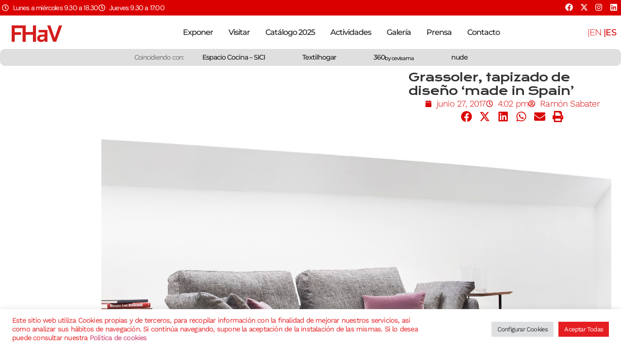

--- FILE ---
content_type: text/html; charset=UTF-8
request_url: https://www.feriahabitatvalencia.com/grassoler-modern-upholstered-made-in-spain/
body_size: 38871
content:
<!doctype html>
<html lang="es-ES">
<head>
	<meta charset="UTF-8">
	<meta name="viewport" content="width=device-width, initial-scale=1">
	<link rel="profile" href="https://gmpg.org/xfn/11">
	<meta name='robots' content='index, follow, max-image-preview:large, max-snippet:-1, max-video-preview:-1' />

	<!-- This site is optimized with the Yoast SEO plugin v26.8 - https://yoast.com/product/yoast-seo-wordpress/ -->
	<title>Grassoler, tapizado de diseño &#039;made in Spain&#039; - Feria Hábitat Valencia</title>
	<link rel="canonical" href="https://www.feriahabitatvalencia.com/grassoler-modern-upholstered-made-in-spain/" />
	<meta property="og:locale" content="es_ES" />
	<meta property="og:locale:alternate" content="en_US" />
	<meta property="og:type" content="article" />
	<meta property="og:title" content="Grassoler, tapizado de diseño &#039;made in Spain&#039; - Feria Hábitat Valencia" />
	<meta property="og:description" content="La empresa Grassoler es una de las primeras firmas españolas, y la más antigua, dedicada en exclusiva al mueble tapizado, fabricado íntegramente en España. Desde su creación en 1960 como empresa familiar apostó por la innovación en el diseño y por la más alta calidad en la fabricación a la hora de producir sus sofás. [&hellip;]" />
	<meta property="og:url" content="https://www.feriahabitatvalencia.com/grassoler-modern-upholstered-made-in-spain/" />
	<meta property="og:site_name" content="Feria Hábitat Valencia" />
	<meta property="article:publisher" content="https://www.facebook.com/FeriaHabitat/" />
	<meta property="article:published_time" content="2017-06-27T16:02:43+00:00" />
	<meta property="article:modified_time" content="2020-02-11T10:05:16+00:00" />
	<meta property="og:image" content="https://www.feriahabitatvalencia.com//wp-content/uploads/2017/06/grassoler.jpg" />
	<meta name="author" content="Ramón Sabater" />
	<meta name="twitter:card" content="summary_large_image" />
	<meta name="twitter:creator" content="@habitatvalencia" />
	<meta name="twitter:site" content="@habitatvalencia" />
	<meta name="twitter:label1" content="Escrito por" />
	<meta name="twitter:data1" content="Ramón Sabater" />
	<meta name="twitter:label2" content="Tiempo de lectura" />
	<meta name="twitter:data2" content="2 minutos" />
	<script type="application/ld+json" class="yoast-schema-graph">{"@context":"https://schema.org","@graph":[{"@type":"Article","@id":"https://www.feriahabitatvalencia.com/grassoler-modern-upholstered-made-in-spain/#article","isPartOf":{"@id":"https://www.feriahabitatvalencia.com/grassoler-modern-upholstered-made-in-spain/"},"author":{"name":"Ramón Sabater","@id":"https://www.feriahabitatvalencia.com/#/schema/person/69fbe82ca9a3a389039afbdf9142991a"},"headline":"Grassoler, tapizado de diseño &#8216;made in Spain&#8217;","datePublished":"2017-06-27T16:02:43+00:00","dateModified":"2020-02-11T10:05:16+00:00","mainEntityOfPage":{"@id":"https://www.feriahabitatvalencia.com/grassoler-modern-upholstered-made-in-spain/"},"wordCount":395,"publisher":{"@id":"https://www.feriahabitatvalencia.com/#organization"},"image":{"@id":"https://www.feriahabitatvalencia.com/grassoler-modern-upholstered-made-in-spain/#primaryimage"},"thumbnailUrl":"https://www.feriahabitatvalencia.com//wp-content/uploads/2017/06/grassoler.jpg","articleSection":["Sin categorizar"],"inLanguage":"es"},{"@type":"WebPage","@id":"https://www.feriahabitatvalencia.com/grassoler-modern-upholstered-made-in-spain/","url":"https://www.feriahabitatvalencia.com/grassoler-modern-upholstered-made-in-spain/","name":"Grassoler, tapizado de diseño 'made in Spain' - Feria Hábitat Valencia","isPartOf":{"@id":"https://www.feriahabitatvalencia.com/#website"},"primaryImageOfPage":{"@id":"https://www.feriahabitatvalencia.com/grassoler-modern-upholstered-made-in-spain/#primaryimage"},"image":{"@id":"https://www.feriahabitatvalencia.com/grassoler-modern-upholstered-made-in-spain/#primaryimage"},"thumbnailUrl":"https://www.feriahabitatvalencia.com//wp-content/uploads/2017/06/grassoler.jpg","datePublished":"2017-06-27T16:02:43+00:00","dateModified":"2020-02-11T10:05:16+00:00","breadcrumb":{"@id":"https://www.feriahabitatvalencia.com/grassoler-modern-upholstered-made-in-spain/#breadcrumb"},"inLanguage":"es","potentialAction":[{"@type":"ReadAction","target":["https://www.feriahabitatvalencia.com/grassoler-modern-upholstered-made-in-spain/"]}]},{"@type":"ImageObject","inLanguage":"es","@id":"https://www.feriahabitatvalencia.com/grassoler-modern-upholstered-made-in-spain/#primaryimage","url":"https://www.feriahabitatvalencia.com//wp-content/uploads/2017/06/grassoler.jpg","contentUrl":"https://www.feriahabitatvalencia.com//wp-content/uploads/2017/06/grassoler.jpg"},{"@type":"BreadcrumbList","@id":"https://www.feriahabitatvalencia.com/grassoler-modern-upholstered-made-in-spain/#breadcrumb","itemListElement":[{"@type":"ListItem","position":1,"name":"Portada","item":"https://www.feriahabitatvalencia.com/"},{"@type":"ListItem","position":2,"name":"Grassoler, tapizado de diseño &#8216;made in Spain&#8217;"}]},{"@type":"WebSite","@id":"https://www.feriahabitatvalencia.com/#website","url":"https://www.feriahabitatvalencia.com/","name":"Feria Hábitat Valencia","description":"Feria Internacional del Mueble, Iluminación y Decoración de Valencia","publisher":{"@id":"https://www.feriahabitatvalencia.com/#organization"},"potentialAction":[{"@type":"SearchAction","target":{"@type":"EntryPoint","urlTemplate":"https://www.feriahabitatvalencia.com/?s={search_term_string}"},"query-input":{"@type":"PropertyValueSpecification","valueRequired":true,"valueName":"search_term_string"}}],"inLanguage":"es"},{"@type":"Organization","@id":"https://www.feriahabitatvalencia.com/#organization","name":"Feria Hábitat Valencia","url":"https://www.feriahabitatvalencia.com/","logo":{"@type":"ImageObject","inLanguage":"es","@id":"https://www.feriahabitatvalencia.com/#/schema/logo/image/","url":"https://www.feriahabitatvalencia.com/wp-content/uploads/2019/11/FeriaHabitat_LOGO_.png","contentUrl":"https://www.feriahabitatvalencia.com/wp-content/uploads/2019/11/FeriaHabitat_LOGO_.png","width":400,"height":156,"caption":"Feria Hábitat Valencia"},"image":{"@id":"https://www.feriahabitatvalencia.com/#/schema/logo/image/"},"sameAs":["https://www.facebook.com/FeriaHabitat/","https://x.com/habitatvalencia","https://www.instagram.com/feriahabitatvalencia/"]},{"@type":"Person","@id":"https://www.feriahabitatvalencia.com/#/schema/person/69fbe82ca9a3a389039afbdf9142991a","name":"Ramón Sabater","image":{"@type":"ImageObject","inLanguage":"es","@id":"https://www.feriahabitatvalencia.com/#/schema/person/image/","url":"https://secure.gravatar.com/avatar/ce922a8179eb78315f2727b8202010fc69d9e2ffb761953268fd4ebd41e3a23f?s=96&d=mm&r=g","contentUrl":"https://secure.gravatar.com/avatar/ce922a8179eb78315f2727b8202010fc69d9e2ffb761953268fd4ebd41e3a23f?s=96&d=mm&r=g","caption":"Ramón Sabater"},"url":"https://www.feriahabitatvalencia.com/author/rsabater/"}]}</script>
	<!-- / Yoast SEO plugin. -->


<link rel="alternate" href="https://www.feriahabitatvalencia.com/grassoler-modern-upholstered-made-in-spain/" hreflang="en" />
<link rel="alternate" href="https://www.feriahabitatvalencia.com/grassoler-modern-upholstered-made-in-spain/" hreflang="es" />
<link rel="alternate" type="application/rss+xml" title="Feria Hábitat Valencia &raquo; Feed" href="https://www.feriahabitatvalencia.com/feed/" />
<link rel="alternate" title="oEmbed (JSON)" type="application/json+oembed" href="https://www.feriahabitatvalencia.com/wp-json/oembed/1.0/embed?url=https%3A%2F%2Fwww.feriahabitatvalencia.com%2Fgrassoler-modern-upholstered-made-in-spain%2F&#038;lang=es" />
<link rel="alternate" title="oEmbed (XML)" type="text/xml+oembed" href="https://www.feriahabitatvalencia.com/wp-json/oembed/1.0/embed?url=https%3A%2F%2Fwww.feriahabitatvalencia.com%2Fgrassoler-modern-upholstered-made-in-spain%2F&#038;format=xml&#038;lang=es" />
		<!-- This site uses the Google Analytics by MonsterInsights plugin v9.11.1 - Using Analytics tracking - https://www.monsterinsights.com/ -->
							<script src="//www.googletagmanager.com/gtag/js?id=G-HCFV2HGZET"  data-cfasync="false" data-wpfc-render="false" async></script>
			<script data-cfasync="false" data-wpfc-render="false">
				var mi_version = '9.11.1';
				var mi_track_user = true;
				var mi_no_track_reason = '';
								var MonsterInsightsDefaultLocations = {"page_location":"https:\/\/www.feriahabitatvalencia.com\/grassoler-modern-upholstered-made-in-spain\/"};
								if ( typeof MonsterInsightsPrivacyGuardFilter === 'function' ) {
					var MonsterInsightsLocations = (typeof MonsterInsightsExcludeQuery === 'object') ? MonsterInsightsPrivacyGuardFilter( MonsterInsightsExcludeQuery ) : MonsterInsightsPrivacyGuardFilter( MonsterInsightsDefaultLocations );
				} else {
					var MonsterInsightsLocations = (typeof MonsterInsightsExcludeQuery === 'object') ? MonsterInsightsExcludeQuery : MonsterInsightsDefaultLocations;
				}

								var disableStrs = [
										'ga-disable-G-HCFV2HGZET',
									];

				/* Function to detect opted out users */
				function __gtagTrackerIsOptedOut() {
					for (var index = 0; index < disableStrs.length; index++) {
						if (document.cookie.indexOf(disableStrs[index] + '=true') > -1) {
							return true;
						}
					}

					return false;
				}

				/* Disable tracking if the opt-out cookie exists. */
				if (__gtagTrackerIsOptedOut()) {
					for (var index = 0; index < disableStrs.length; index++) {
						window[disableStrs[index]] = true;
					}
				}

				/* Opt-out function */
				function __gtagTrackerOptout() {
					for (var index = 0; index < disableStrs.length; index++) {
						document.cookie = disableStrs[index] + '=true; expires=Thu, 31 Dec 2099 23:59:59 UTC; path=/';
						window[disableStrs[index]] = true;
					}
				}

				if ('undefined' === typeof gaOptout) {
					function gaOptout() {
						__gtagTrackerOptout();
					}
				}
								window.dataLayer = window.dataLayer || [];

				window.MonsterInsightsDualTracker = {
					helpers: {},
					trackers: {},
				};
				if (mi_track_user) {
					function __gtagDataLayer() {
						dataLayer.push(arguments);
					}

					function __gtagTracker(type, name, parameters) {
						if (!parameters) {
							parameters = {};
						}

						if (parameters.send_to) {
							__gtagDataLayer.apply(null, arguments);
							return;
						}

						if (type === 'event') {
														parameters.send_to = monsterinsights_frontend.v4_id;
							var hookName = name;
							if (typeof parameters['event_category'] !== 'undefined') {
								hookName = parameters['event_category'] + ':' + name;
							}

							if (typeof MonsterInsightsDualTracker.trackers[hookName] !== 'undefined') {
								MonsterInsightsDualTracker.trackers[hookName](parameters);
							} else {
								__gtagDataLayer('event', name, parameters);
							}
							
						} else {
							__gtagDataLayer.apply(null, arguments);
						}
					}

					__gtagTracker('js', new Date());
					__gtagTracker('set', {
						'developer_id.dZGIzZG': true,
											});
					if ( MonsterInsightsLocations.page_location ) {
						__gtagTracker('set', MonsterInsightsLocations);
					}
										__gtagTracker('config', 'G-HCFV2HGZET', {"forceSSL":"true"} );
										window.gtag = __gtagTracker;										(function () {
						/* https://developers.google.com/analytics/devguides/collection/analyticsjs/ */
						/* ga and __gaTracker compatibility shim. */
						var noopfn = function () {
							return null;
						};
						var newtracker = function () {
							return new Tracker();
						};
						var Tracker = function () {
							return null;
						};
						var p = Tracker.prototype;
						p.get = noopfn;
						p.set = noopfn;
						p.send = function () {
							var args = Array.prototype.slice.call(arguments);
							args.unshift('send');
							__gaTracker.apply(null, args);
						};
						var __gaTracker = function () {
							var len = arguments.length;
							if (len === 0) {
								return;
							}
							var f = arguments[len - 1];
							if (typeof f !== 'object' || f === null || typeof f.hitCallback !== 'function') {
								if ('send' === arguments[0]) {
									var hitConverted, hitObject = false, action;
									if ('event' === arguments[1]) {
										if ('undefined' !== typeof arguments[3]) {
											hitObject = {
												'eventAction': arguments[3],
												'eventCategory': arguments[2],
												'eventLabel': arguments[4],
												'value': arguments[5] ? arguments[5] : 1,
											}
										}
									}
									if ('pageview' === arguments[1]) {
										if ('undefined' !== typeof arguments[2]) {
											hitObject = {
												'eventAction': 'page_view',
												'page_path': arguments[2],
											}
										}
									}
									if (typeof arguments[2] === 'object') {
										hitObject = arguments[2];
									}
									if (typeof arguments[5] === 'object') {
										Object.assign(hitObject, arguments[5]);
									}
									if ('undefined' !== typeof arguments[1].hitType) {
										hitObject = arguments[1];
										if ('pageview' === hitObject.hitType) {
											hitObject.eventAction = 'page_view';
										}
									}
									if (hitObject) {
										action = 'timing' === arguments[1].hitType ? 'timing_complete' : hitObject.eventAction;
										hitConverted = mapArgs(hitObject);
										__gtagTracker('event', action, hitConverted);
									}
								}
								return;
							}

							function mapArgs(args) {
								var arg, hit = {};
								var gaMap = {
									'eventCategory': 'event_category',
									'eventAction': 'event_action',
									'eventLabel': 'event_label',
									'eventValue': 'event_value',
									'nonInteraction': 'non_interaction',
									'timingCategory': 'event_category',
									'timingVar': 'name',
									'timingValue': 'value',
									'timingLabel': 'event_label',
									'page': 'page_path',
									'location': 'page_location',
									'title': 'page_title',
									'referrer' : 'page_referrer',
								};
								for (arg in args) {
																		if (!(!args.hasOwnProperty(arg) || !gaMap.hasOwnProperty(arg))) {
										hit[gaMap[arg]] = args[arg];
									} else {
										hit[arg] = args[arg];
									}
								}
								return hit;
							}

							try {
								f.hitCallback();
							} catch (ex) {
							}
						};
						__gaTracker.create = newtracker;
						__gaTracker.getByName = newtracker;
						__gaTracker.getAll = function () {
							return [];
						};
						__gaTracker.remove = noopfn;
						__gaTracker.loaded = true;
						window['__gaTracker'] = __gaTracker;
					})();
									} else {
										console.log("");
					(function () {
						function __gtagTracker() {
							return null;
						}

						window['__gtagTracker'] = __gtagTracker;
						window['gtag'] = __gtagTracker;
					})();
									}
			</script>
							<!-- / Google Analytics by MonsterInsights -->
		<style id='wp-img-auto-sizes-contain-inline-css'>
img:is([sizes=auto i],[sizes^="auto," i]){contain-intrinsic-size:3000px 1500px}
/*# sourceURL=wp-img-auto-sizes-contain-inline-css */
</style>
<link rel='stylesheet' id='dce-animations-css' href='https://www.feriahabitatvalencia.com/wp-content/plugins/dynamic-content-for-elementor/assets/css/animations.css?ver=3.3.22' media='all' />
<style id='wp-emoji-styles-inline-css'>

	img.wp-smiley, img.emoji {
		display: inline !important;
		border: none !important;
		box-shadow: none !important;
		height: 1em !important;
		width: 1em !important;
		margin: 0 0.07em !important;
		vertical-align: -0.1em !important;
		background: none !important;
		padding: 0 !important;
	}
/*# sourceURL=wp-emoji-styles-inline-css */
</style>
<link rel='stylesheet' id='wp-block-library-css' href='https://www.feriahabitatvalencia.com/wp-includes/css/dist/block-library/style.min.css?ver=a25ba8c9d1cff8e4e0a8eed55bce946b' media='all' />
<style id='global-styles-inline-css'>
:root{--wp--preset--aspect-ratio--square: 1;--wp--preset--aspect-ratio--4-3: 4/3;--wp--preset--aspect-ratio--3-4: 3/4;--wp--preset--aspect-ratio--3-2: 3/2;--wp--preset--aspect-ratio--2-3: 2/3;--wp--preset--aspect-ratio--16-9: 16/9;--wp--preset--aspect-ratio--9-16: 9/16;--wp--preset--color--black: #000000;--wp--preset--color--cyan-bluish-gray: #abb8c3;--wp--preset--color--white: #ffffff;--wp--preset--color--pale-pink: #f78da7;--wp--preset--color--vivid-red: #cf2e2e;--wp--preset--color--luminous-vivid-orange: #ff6900;--wp--preset--color--luminous-vivid-amber: #fcb900;--wp--preset--color--light-green-cyan: #7bdcb5;--wp--preset--color--vivid-green-cyan: #00d084;--wp--preset--color--pale-cyan-blue: #8ed1fc;--wp--preset--color--vivid-cyan-blue: #0693e3;--wp--preset--color--vivid-purple: #9b51e0;--wp--preset--gradient--vivid-cyan-blue-to-vivid-purple: linear-gradient(135deg,rgb(6,147,227) 0%,rgb(155,81,224) 100%);--wp--preset--gradient--light-green-cyan-to-vivid-green-cyan: linear-gradient(135deg,rgb(122,220,180) 0%,rgb(0,208,130) 100%);--wp--preset--gradient--luminous-vivid-amber-to-luminous-vivid-orange: linear-gradient(135deg,rgb(252,185,0) 0%,rgb(255,105,0) 100%);--wp--preset--gradient--luminous-vivid-orange-to-vivid-red: linear-gradient(135deg,rgb(255,105,0) 0%,rgb(207,46,46) 100%);--wp--preset--gradient--very-light-gray-to-cyan-bluish-gray: linear-gradient(135deg,rgb(238,238,238) 0%,rgb(169,184,195) 100%);--wp--preset--gradient--cool-to-warm-spectrum: linear-gradient(135deg,rgb(74,234,220) 0%,rgb(151,120,209) 20%,rgb(207,42,186) 40%,rgb(238,44,130) 60%,rgb(251,105,98) 80%,rgb(254,248,76) 100%);--wp--preset--gradient--blush-light-purple: linear-gradient(135deg,rgb(255,206,236) 0%,rgb(152,150,240) 100%);--wp--preset--gradient--blush-bordeaux: linear-gradient(135deg,rgb(254,205,165) 0%,rgb(254,45,45) 50%,rgb(107,0,62) 100%);--wp--preset--gradient--luminous-dusk: linear-gradient(135deg,rgb(255,203,112) 0%,rgb(199,81,192) 50%,rgb(65,88,208) 100%);--wp--preset--gradient--pale-ocean: linear-gradient(135deg,rgb(255,245,203) 0%,rgb(182,227,212) 50%,rgb(51,167,181) 100%);--wp--preset--gradient--electric-grass: linear-gradient(135deg,rgb(202,248,128) 0%,rgb(113,206,126) 100%);--wp--preset--gradient--midnight: linear-gradient(135deg,rgb(2,3,129) 0%,rgb(40,116,252) 100%);--wp--preset--font-size--small: 13px;--wp--preset--font-size--medium: 20px;--wp--preset--font-size--large: 36px;--wp--preset--font-size--x-large: 42px;--wp--preset--spacing--20: 0.44rem;--wp--preset--spacing--30: 0.67rem;--wp--preset--spacing--40: 1rem;--wp--preset--spacing--50: 1.5rem;--wp--preset--spacing--60: 2.25rem;--wp--preset--spacing--70: 3.38rem;--wp--preset--spacing--80: 5.06rem;--wp--preset--shadow--natural: 6px 6px 9px rgba(0, 0, 0, 0.2);--wp--preset--shadow--deep: 12px 12px 50px rgba(0, 0, 0, 0.4);--wp--preset--shadow--sharp: 6px 6px 0px rgba(0, 0, 0, 0.2);--wp--preset--shadow--outlined: 6px 6px 0px -3px rgb(255, 255, 255), 6px 6px rgb(0, 0, 0);--wp--preset--shadow--crisp: 6px 6px 0px rgb(0, 0, 0);}:root { --wp--style--global--content-size: 800px;--wp--style--global--wide-size: 1200px; }:where(body) { margin: 0; }.wp-site-blocks > .alignleft { float: left; margin-right: 2em; }.wp-site-blocks > .alignright { float: right; margin-left: 2em; }.wp-site-blocks > .aligncenter { justify-content: center; margin-left: auto; margin-right: auto; }:where(.wp-site-blocks) > * { margin-block-start: 24px; margin-block-end: 0; }:where(.wp-site-blocks) > :first-child { margin-block-start: 0; }:where(.wp-site-blocks) > :last-child { margin-block-end: 0; }:root { --wp--style--block-gap: 24px; }:root :where(.is-layout-flow) > :first-child{margin-block-start: 0;}:root :where(.is-layout-flow) > :last-child{margin-block-end: 0;}:root :where(.is-layout-flow) > *{margin-block-start: 24px;margin-block-end: 0;}:root :where(.is-layout-constrained) > :first-child{margin-block-start: 0;}:root :where(.is-layout-constrained) > :last-child{margin-block-end: 0;}:root :where(.is-layout-constrained) > *{margin-block-start: 24px;margin-block-end: 0;}:root :where(.is-layout-flex){gap: 24px;}:root :where(.is-layout-grid){gap: 24px;}.is-layout-flow > .alignleft{float: left;margin-inline-start: 0;margin-inline-end: 2em;}.is-layout-flow > .alignright{float: right;margin-inline-start: 2em;margin-inline-end: 0;}.is-layout-flow > .aligncenter{margin-left: auto !important;margin-right: auto !important;}.is-layout-constrained > .alignleft{float: left;margin-inline-start: 0;margin-inline-end: 2em;}.is-layout-constrained > .alignright{float: right;margin-inline-start: 2em;margin-inline-end: 0;}.is-layout-constrained > .aligncenter{margin-left: auto !important;margin-right: auto !important;}.is-layout-constrained > :where(:not(.alignleft):not(.alignright):not(.alignfull)){max-width: var(--wp--style--global--content-size);margin-left: auto !important;margin-right: auto !important;}.is-layout-constrained > .alignwide{max-width: var(--wp--style--global--wide-size);}body .is-layout-flex{display: flex;}.is-layout-flex{flex-wrap: wrap;align-items: center;}.is-layout-flex > :is(*, div){margin: 0;}body .is-layout-grid{display: grid;}.is-layout-grid > :is(*, div){margin: 0;}body{padding-top: 0px;padding-right: 0px;padding-bottom: 0px;padding-left: 0px;}a:where(:not(.wp-element-button)){text-decoration: underline;}:root :where(.wp-element-button, .wp-block-button__link){background-color: #32373c;border-width: 0;color: #fff;font-family: inherit;font-size: inherit;font-style: inherit;font-weight: inherit;letter-spacing: inherit;line-height: inherit;padding-top: calc(0.667em + 2px);padding-right: calc(1.333em + 2px);padding-bottom: calc(0.667em + 2px);padding-left: calc(1.333em + 2px);text-decoration: none;text-transform: inherit;}.has-black-color{color: var(--wp--preset--color--black) !important;}.has-cyan-bluish-gray-color{color: var(--wp--preset--color--cyan-bluish-gray) !important;}.has-white-color{color: var(--wp--preset--color--white) !important;}.has-pale-pink-color{color: var(--wp--preset--color--pale-pink) !important;}.has-vivid-red-color{color: var(--wp--preset--color--vivid-red) !important;}.has-luminous-vivid-orange-color{color: var(--wp--preset--color--luminous-vivid-orange) !important;}.has-luminous-vivid-amber-color{color: var(--wp--preset--color--luminous-vivid-amber) !important;}.has-light-green-cyan-color{color: var(--wp--preset--color--light-green-cyan) !important;}.has-vivid-green-cyan-color{color: var(--wp--preset--color--vivid-green-cyan) !important;}.has-pale-cyan-blue-color{color: var(--wp--preset--color--pale-cyan-blue) !important;}.has-vivid-cyan-blue-color{color: var(--wp--preset--color--vivid-cyan-blue) !important;}.has-vivid-purple-color{color: var(--wp--preset--color--vivid-purple) !important;}.has-black-background-color{background-color: var(--wp--preset--color--black) !important;}.has-cyan-bluish-gray-background-color{background-color: var(--wp--preset--color--cyan-bluish-gray) !important;}.has-white-background-color{background-color: var(--wp--preset--color--white) !important;}.has-pale-pink-background-color{background-color: var(--wp--preset--color--pale-pink) !important;}.has-vivid-red-background-color{background-color: var(--wp--preset--color--vivid-red) !important;}.has-luminous-vivid-orange-background-color{background-color: var(--wp--preset--color--luminous-vivid-orange) !important;}.has-luminous-vivid-amber-background-color{background-color: var(--wp--preset--color--luminous-vivid-amber) !important;}.has-light-green-cyan-background-color{background-color: var(--wp--preset--color--light-green-cyan) !important;}.has-vivid-green-cyan-background-color{background-color: var(--wp--preset--color--vivid-green-cyan) !important;}.has-pale-cyan-blue-background-color{background-color: var(--wp--preset--color--pale-cyan-blue) !important;}.has-vivid-cyan-blue-background-color{background-color: var(--wp--preset--color--vivid-cyan-blue) !important;}.has-vivid-purple-background-color{background-color: var(--wp--preset--color--vivid-purple) !important;}.has-black-border-color{border-color: var(--wp--preset--color--black) !important;}.has-cyan-bluish-gray-border-color{border-color: var(--wp--preset--color--cyan-bluish-gray) !important;}.has-white-border-color{border-color: var(--wp--preset--color--white) !important;}.has-pale-pink-border-color{border-color: var(--wp--preset--color--pale-pink) !important;}.has-vivid-red-border-color{border-color: var(--wp--preset--color--vivid-red) !important;}.has-luminous-vivid-orange-border-color{border-color: var(--wp--preset--color--luminous-vivid-orange) !important;}.has-luminous-vivid-amber-border-color{border-color: var(--wp--preset--color--luminous-vivid-amber) !important;}.has-light-green-cyan-border-color{border-color: var(--wp--preset--color--light-green-cyan) !important;}.has-vivid-green-cyan-border-color{border-color: var(--wp--preset--color--vivid-green-cyan) !important;}.has-pale-cyan-blue-border-color{border-color: var(--wp--preset--color--pale-cyan-blue) !important;}.has-vivid-cyan-blue-border-color{border-color: var(--wp--preset--color--vivid-cyan-blue) !important;}.has-vivid-purple-border-color{border-color: var(--wp--preset--color--vivid-purple) !important;}.has-vivid-cyan-blue-to-vivid-purple-gradient-background{background: var(--wp--preset--gradient--vivid-cyan-blue-to-vivid-purple) !important;}.has-light-green-cyan-to-vivid-green-cyan-gradient-background{background: var(--wp--preset--gradient--light-green-cyan-to-vivid-green-cyan) !important;}.has-luminous-vivid-amber-to-luminous-vivid-orange-gradient-background{background: var(--wp--preset--gradient--luminous-vivid-amber-to-luminous-vivid-orange) !important;}.has-luminous-vivid-orange-to-vivid-red-gradient-background{background: var(--wp--preset--gradient--luminous-vivid-orange-to-vivid-red) !important;}.has-very-light-gray-to-cyan-bluish-gray-gradient-background{background: var(--wp--preset--gradient--very-light-gray-to-cyan-bluish-gray) !important;}.has-cool-to-warm-spectrum-gradient-background{background: var(--wp--preset--gradient--cool-to-warm-spectrum) !important;}.has-blush-light-purple-gradient-background{background: var(--wp--preset--gradient--blush-light-purple) !important;}.has-blush-bordeaux-gradient-background{background: var(--wp--preset--gradient--blush-bordeaux) !important;}.has-luminous-dusk-gradient-background{background: var(--wp--preset--gradient--luminous-dusk) !important;}.has-pale-ocean-gradient-background{background: var(--wp--preset--gradient--pale-ocean) !important;}.has-electric-grass-gradient-background{background: var(--wp--preset--gradient--electric-grass) !important;}.has-midnight-gradient-background{background: var(--wp--preset--gradient--midnight) !important;}.has-small-font-size{font-size: var(--wp--preset--font-size--small) !important;}.has-medium-font-size{font-size: var(--wp--preset--font-size--medium) !important;}.has-large-font-size{font-size: var(--wp--preset--font-size--large) !important;}.has-x-large-font-size{font-size: var(--wp--preset--font-size--x-large) !important;}
:root :where(.wp-block-pullquote){font-size: 1.5em;line-height: 1.6;}
/*# sourceURL=global-styles-inline-css */
</style>
<link rel='stylesheet' id='contact-form-7-signature-addon-css' href='https://www.feriahabitatvalencia.com/wp-content/plugins/contact-form-7-signature-addon/public/css/style.css?ver=4.2.2' media='all' />
<link rel='stylesheet' id='contact-form-7-css' href='https://www.feriahabitatvalencia.com/wp-content/plugins/contact-form-7/includes/css/styles.css?ver=6.1.4' media='all' />
<link rel='stylesheet' id='cookie-law-info-css' href='https://www.feriahabitatvalencia.com/wp-content/plugins/cookie-law-info/legacy/public/css/cookie-law-info-public.css?ver=3.3.9.1' media='all' />
<link rel='stylesheet' id='cookie-law-info-gdpr-css' href='https://www.feriahabitatvalencia.com/wp-content/plugins/cookie-law-info/legacy/public/css/cookie-law-info-gdpr.css?ver=3.3.9.1' media='all' />
<link rel='stylesheet' id='hello-elementor-css' href='https://www.feriahabitatvalencia.com/wp-content/themes/hello-elementor/assets/css/reset.css?ver=3.4.6' media='all' />
<link rel='stylesheet' id='hello-elementor-theme-style-css' href='https://www.feriahabitatvalencia.com/wp-content/themes/hello-elementor/assets/css/theme.css?ver=3.4.6' media='all' />
<link rel='stylesheet' id='hello-elementor-header-footer-css' href='https://www.feriahabitatvalencia.com/wp-content/themes/hello-elementor/assets/css/header-footer.css?ver=3.4.6' media='all' />
<link rel='stylesheet' id='elementor-frontend-css' href='https://www.feriahabitatvalencia.com/wp-content/plugins/elementor/assets/css/frontend.min.css?ver=3.35.0-dev2' media='all' />
<link rel='stylesheet' id='elementor-post-22878-css' href='https://www.feriahabitatvalencia.com/wp-content/uploads/elementor/css/post-22878.css?ver=1769441716' media='all' />
<link rel='stylesheet' id='widget-icon-list-css' href='https://www.feriahabitatvalencia.com/wp-content/plugins/elementor/assets/css/widget-icon-list.min.css?ver=3.35.0-dev2' media='all' />
<link rel='stylesheet' id='widget-social-icons-css' href='https://www.feriahabitatvalencia.com/wp-content/plugins/elementor/assets/css/widget-social-icons.min.css?ver=3.35.0-dev2' media='all' />
<link rel='stylesheet' id='e-apple-webkit-css' href='https://www.feriahabitatvalencia.com/wp-content/plugins/elementor/assets/css/conditionals/apple-webkit.min.css?ver=3.35.0-dev2' media='all' />
<link rel='stylesheet' id='widget-image-css' href='https://www.feriahabitatvalencia.com/wp-content/plugins/elementor/assets/css/widget-image.min.css?ver=3.35.0-dev2' media='all' />
<link rel='stylesheet' id='widget-nav-menu-css' href='https://www.feriahabitatvalencia.com/wp-content/plugins/elementor-pro/assets/css/widget-nav-menu.min.css?ver=3.34.2' media='all' />
<link rel='stylesheet' id='e-animation-pulse-grow-css' href='https://www.feriahabitatvalencia.com/wp-content/plugins/elementor/assets/lib/animations/styles/e-animation-pulse-grow.min.css?ver=3.35.0-dev2' media='all' />
<link rel='stylesheet' id='widget-heading-css' href='https://www.feriahabitatvalencia.com/wp-content/plugins/elementor/assets/css/widget-heading.min.css?ver=3.35.0-dev2' media='all' />
<link rel='stylesheet' id='e-animation-fadeInRight-css' href='https://www.feriahabitatvalencia.com/wp-content/plugins/elementor/assets/lib/animations/styles/fadeInRight.min.css?ver=3.35.0-dev2' media='all' />
<link rel='stylesheet' id='widget-divider-css' href='https://www.feriahabitatvalencia.com/wp-content/plugins/elementor/assets/css/widget-divider.min.css?ver=3.35.0-dev2' media='all' />
<link rel='stylesheet' id='widget-form-css' href='https://www.feriahabitatvalencia.com/wp-content/plugins/elementor-pro/assets/css/widget-form.min.css?ver=3.34.2' media='all' />
<link rel='stylesheet' id='e-sticky-css' href='https://www.feriahabitatvalencia.com/wp-content/plugins/elementor-pro/assets/css/modules/sticky.min.css?ver=3.34.2' media='all' />
<link rel='stylesheet' id='widget-post-info-css' href='https://www.feriahabitatvalencia.com/wp-content/plugins/elementor-pro/assets/css/widget-post-info.min.css?ver=3.34.2' media='all' />
<link rel='stylesheet' id='widget-share-buttons-css' href='https://www.feriahabitatvalencia.com/wp-content/plugins/elementor-pro/assets/css/widget-share-buttons.min.css?ver=3.34.2' media='all' />
<link rel='stylesheet' id='dashicons-css' href='https://www.feriahabitatvalencia.com/wp-includes/css/dashicons.min.css?ver=a25ba8c9d1cff8e4e0a8eed55bce946b' media='all' />
<link rel='stylesheet' id='cpel-language-switcher-css' href='https://www.feriahabitatvalencia.com/wp-content/plugins/connect-polylang-elementor/assets/css/language-switcher.min.css?ver=2.5.5' media='all' />
<link rel='stylesheet' id='elementor-post-23753-css' href='https://www.feriahabitatvalencia.com/wp-content/uploads/elementor/css/post-23753.css?ver=1769441716' media='all' />
<link rel='stylesheet' id='elementor-post-23480-css' href='https://www.feriahabitatvalencia.com/wp-content/uploads/elementor/css/post-23480.css?ver=1769441717' media='all' />
<link rel='stylesheet' id='elementor-post-24214-css' href='https://www.feriahabitatvalencia.com/wp-content/uploads/elementor/css/post-24214.css?ver=1769441754' media='all' />
<link rel='stylesheet' id='eael-general-css' href='https://www.feriahabitatvalencia.com/wp-content/plugins/essential-addons-for-elementor-lite/assets/front-end/css/view/general.min.css?ver=6.5.9' media='all' />
<link rel='stylesheet' id='bdt-uikit-css' href='https://www.feriahabitatvalencia.com/wp-content/plugins/bdthemes-element-pack/assets/css/bdt-uikit.css?ver=3.21.7' media='all' />
<link rel='stylesheet' id='ep-helper-css' href='https://www.feriahabitatvalencia.com/wp-content/plugins/bdthemes-element-pack/assets/css/ep-helper.css?ver=9.0.7' media='all' />
<link rel='stylesheet' id='elementor-gf-local-montserrat-css' href='https://www.feriahabitatvalencia.com/wp-content/uploads/elementor/google-fonts/css/montserrat.css?ver=1749539134' media='all' />
<link rel='stylesheet' id='elementor-gf-local-worksans-css' href='https://www.feriahabitatvalencia.com/wp-content/uploads/elementor/google-fonts/css/worksans.css?ver=1749539138' media='all' />
<link rel='stylesheet' id='elementor-gf-local-dmsans-css' href='https://www.feriahabitatvalencia.com/wp-content/uploads/elementor/google-fonts/css/dmsans.css?ver=1749539140' media='all' />
<link rel='stylesheet' id='elementor-gf-local-kronaone-css' href='https://www.feriahabitatvalencia.com/wp-content/uploads/elementor/google-fonts/css/kronaone.css?ver=1749539141' media='all' />
<link rel='stylesheet' id='elementor-gf-local-roboto-css' href='https://www.feriahabitatvalencia.com/wp-content/uploads/elementor/google-fonts/css/roboto.css?ver=1749539156' media='all' />
<script src="https://www.feriahabitatvalencia.com/wp-content/plugins/google-analytics-for-wordpress/assets/js/frontend-gtag.min.js?ver=9.11.1" id="monsterinsights-frontend-script-js" async data-wp-strategy="async"></script>
<script data-cfasync="false" data-wpfc-render="false" id='monsterinsights-frontend-script-js-extra'>var monsterinsights_frontend = {"js_events_tracking":"true","download_extensions":"doc,pdf,ppt,zip,xls,docx,pptx,xlsx","inbound_paths":"[]","home_url":"https:\/\/www.feriahabitatvalencia.com","hash_tracking":"false","v4_id":"G-HCFV2HGZET"};</script>
<script src="https://www.feriahabitatvalencia.com/wp-content/plugins/contact-form-7-signature-addon/public/js/signature_pad.min.js?ver=4.2.2" id="contact-form-7-signature-addon-signature-js"></script>
<script src="https://www.feriahabitatvalencia.com/wp-includes/js/jquery/jquery.min.js?ver=3.7.1" id="jquery-core-js"></script>
<script src="https://www.feriahabitatvalencia.com/wp-includes/js/jquery/jquery-migrate.min.js?ver=3.4.1" id="jquery-migrate-js"></script>
<script src="https://www.feriahabitatvalencia.com/wp-content/plugins/contact-form-7-signature-addon/public/js/scripts.js?ver=4.2.2" id="contact-form-7-signature-addon-js"></script>
<script id="cookie-law-info-js-extra">
var Cli_Data = {"nn_cookie_ids":["pll_language","cookielawinfo-checkbox-functional","cookielawinfo-checkbox-performance","cookielawinfo-checkbox-analytics"],"cookielist":[],"non_necessary_cookies":{"functional":["pll_language"]},"ccpaEnabled":"","ccpaRegionBased":"","ccpaBarEnabled":"","strictlyEnabled":["necessary","obligatoire"],"ccpaType":"gdpr","js_blocking":"","custom_integration":"","triggerDomRefresh":"","secure_cookies":""};
var cli_cookiebar_settings = {"animate_speed_hide":"500","animate_speed_show":"500","background":"#FFF","border":"#b1a6a6c2","border_on":"","button_1_button_colour":"#e51e21","button_1_button_hover":"#b7181a","button_1_link_colour":"#fff","button_1_as_button":"1","button_1_new_win":"","button_2_button_colour":"#333","button_2_button_hover":"#292929","button_2_link_colour":"#444","button_2_as_button":"","button_2_hidebar":"","button_3_button_colour":"#dedfe0","button_3_button_hover":"#b2b2b3","button_3_link_colour":"#333333","button_3_as_button":"1","button_3_new_win":"","button_4_button_colour":"#dedfe0","button_4_button_hover":"#b2b2b3","button_4_link_colour":"#333333","button_4_as_button":"1","button_7_button_colour":"#e51e21","button_7_button_hover":"#b7181a","button_7_link_colour":"#fff","button_7_as_button":"1","button_7_new_win":"","font_family":"inherit","header_fix":"","notify_animate_hide":"1","notify_animate_show":"1","notify_div_id":"#cookie-law-info-bar","notify_position_horizontal":"right","notify_position_vertical":"bottom","scroll_close":"","scroll_close_reload":"","accept_close_reload":"1","reject_close_reload":"1","showagain_tab":"1","showagain_background":"#fff","showagain_border":"#000","showagain_div_id":"#cookie-law-info-again","showagain_x_position":"10px","text":"#e51e21","show_once_yn":"","show_once":"10000","logging_on":"","as_popup":"","popup_overlay":"1","bar_heading_text":"","cookie_bar_as":"banner","popup_showagain_position":"bottom-right","widget_position":"left"};
var log_object = {"ajax_url":"https://www.feriahabitatvalencia.com/wp-admin/admin-ajax.php"};
//# sourceURL=cookie-law-info-js-extra
</script>
<script src="https://www.feriahabitatvalencia.com/wp-content/plugins/cookie-law-info/legacy/public/js/cookie-law-info-public.js?ver=3.3.9.1" id="cookie-law-info-js"></script>
<link rel="https://api.w.org/" href="https://www.feriahabitatvalencia.com/wp-json/" /><link rel="alternate" title="JSON" type="application/json" href="https://www.feriahabitatvalencia.com/wp-json/wp/v2/posts/10453" /><meta name="generator" content="Elementor 3.35.0-dev2; features: e_font_icon_svg, additional_custom_breakpoints; settings: css_print_method-external, google_font-enabled, font_display-auto">
			<style>
				.e-con.e-parent:nth-of-type(n+4):not(.e-lazyloaded):not(.e-no-lazyload),
				.e-con.e-parent:nth-of-type(n+4):not(.e-lazyloaded):not(.e-no-lazyload) * {
					background-image: none !important;
				}
				@media screen and (max-height: 1024px) {
					.e-con.e-parent:nth-of-type(n+3):not(.e-lazyloaded):not(.e-no-lazyload),
					.e-con.e-parent:nth-of-type(n+3):not(.e-lazyloaded):not(.e-no-lazyload) * {
						background-image: none !important;
					}
				}
				@media screen and (max-height: 640px) {
					.e-con.e-parent:nth-of-type(n+2):not(.e-lazyloaded):not(.e-no-lazyload),
					.e-con.e-parent:nth-of-type(n+2):not(.e-lazyloaded):not(.e-no-lazyload) * {
						background-image: none !important;
					}
				}
			</style>
			<link rel="icon" href="https://www.feriahabitatvalencia.com/wp-content/uploads/2019/11/cropped-Presentación-FHaV_v26-1-32x32.jpg" sizes="32x32" />
<link rel="icon" href="https://www.feriahabitatvalencia.com/wp-content/uploads/2019/11/cropped-Presentación-FHaV_v26-1-192x192.jpg" sizes="192x192" />
<link rel="apple-touch-icon" href="https://www.feriahabitatvalencia.com/wp-content/uploads/2019/11/cropped-Presentación-FHaV_v26-1-180x180.jpg" />
<meta name="msapplication-TileImage" content="https://www.feriahabitatvalencia.com/wp-content/uploads/2019/11/cropped-Presentación-FHaV_v26-1-270x270.jpg" />
</head>
<body data-rsssl=1 class="wp-singular post-template-default single single-post postid-10453 single-format-standard wp-custom-logo wp-embed-responsive wp-theme-hello-elementor hello-elementor-default elementor-default elementor-kit-22878 elementor-page-24214">


<a class="skip-link screen-reader-text" href="#content">Ir al contenido</a>

		<header data-elementor-type="header" data-elementor-id="23753" class="elementor elementor-23753 elementor-location-header" data-elementor-settings="{&quot;element_pack_global_tooltip_width&quot;:{&quot;unit&quot;:&quot;px&quot;,&quot;size&quot;:&quot;&quot;,&quot;sizes&quot;:[]},&quot;element_pack_global_tooltip_width_tablet&quot;:{&quot;unit&quot;:&quot;px&quot;,&quot;size&quot;:&quot;&quot;,&quot;sizes&quot;:[]},&quot;element_pack_global_tooltip_width_mobile&quot;:{&quot;unit&quot;:&quot;px&quot;,&quot;size&quot;:&quot;&quot;,&quot;sizes&quot;:[]},&quot;element_pack_global_tooltip_padding&quot;:{&quot;unit&quot;:&quot;px&quot;,&quot;top&quot;:&quot;&quot;,&quot;right&quot;:&quot;&quot;,&quot;bottom&quot;:&quot;&quot;,&quot;left&quot;:&quot;&quot;,&quot;isLinked&quot;:true},&quot;element_pack_global_tooltip_padding_tablet&quot;:{&quot;unit&quot;:&quot;px&quot;,&quot;top&quot;:&quot;&quot;,&quot;right&quot;:&quot;&quot;,&quot;bottom&quot;:&quot;&quot;,&quot;left&quot;:&quot;&quot;,&quot;isLinked&quot;:true},&quot;element_pack_global_tooltip_padding_mobile&quot;:{&quot;unit&quot;:&quot;px&quot;,&quot;top&quot;:&quot;&quot;,&quot;right&quot;:&quot;&quot;,&quot;bottom&quot;:&quot;&quot;,&quot;left&quot;:&quot;&quot;,&quot;isLinked&quot;:true},&quot;element_pack_global_tooltip_border_radius&quot;:{&quot;unit&quot;:&quot;px&quot;,&quot;top&quot;:&quot;&quot;,&quot;right&quot;:&quot;&quot;,&quot;bottom&quot;:&quot;&quot;,&quot;left&quot;:&quot;&quot;,&quot;isLinked&quot;:true},&quot;element_pack_global_tooltip_border_radius_tablet&quot;:{&quot;unit&quot;:&quot;px&quot;,&quot;top&quot;:&quot;&quot;,&quot;right&quot;:&quot;&quot;,&quot;bottom&quot;:&quot;&quot;,&quot;left&quot;:&quot;&quot;,&quot;isLinked&quot;:true},&quot;element_pack_global_tooltip_border_radius_mobile&quot;:{&quot;unit&quot;:&quot;px&quot;,&quot;top&quot;:&quot;&quot;,&quot;right&quot;:&quot;&quot;,&quot;bottom&quot;:&quot;&quot;,&quot;left&quot;:&quot;&quot;,&quot;isLinked&quot;:true}}" data-elementor-post-type="elementor_library">
			<div data-particle_enable="false" data-particle-mobile-disabled="false" class="elementor-element elementor-element-13e1957 e-flex e-con-boxed e-con e-parent" data-id="13e1957" data-element_type="container" data-e-type="container" data-settings="{&quot;background_background&quot;:&quot;classic&quot;}">
					<div class="e-con-inner">
				<div class="elementor-element elementor-element-31597ff elementor-icon-list--layout-inline elementor-align-start elementor-widget__width-initial elementor-mobile-align-start elementor-list-item-link-full_width elementor-widget elementor-widget-icon-list" data-id="31597ff" data-element_type="widget" data-e-type="widget" data-widget_type="icon-list.default">
							<ul class="elementor-icon-list-items elementor-inline-items">
							<li class="elementor-icon-list-item elementor-inline-item">
											<span class="elementor-icon-list-icon">
							<svg aria-hidden="true" class="e-font-icon-svg e-far-clock" viewBox="0 0 512 512" xmlns="http://www.w3.org/2000/svg"><path d="M256 8C119 8 8 119 8 256s111 248 248 248 248-111 248-248S393 8 256 8zm0 448c-110.5 0-200-89.5-200-200S145.5 56 256 56s200 89.5 200 200-89.5 200-200 200zm61.8-104.4l-84.9-61.7c-3.1-2.3-4.9-5.9-4.9-9.7V116c0-6.6 5.4-12 12-12h32c6.6 0 12 5.4 12 12v141.7l66.8 48.6c5.4 3.9 6.5 11.4 2.6 16.8L334.6 349c-3.9 5.3-11.4 6.5-16.8 2.6z"></path></svg>						</span>
										<span class="elementor-icon-list-text">Lunes a miércoles 9.30 a 18.30</span>
									</li>
								<li class="elementor-icon-list-item elementor-inline-item">
											<span class="elementor-icon-list-icon">
							<svg aria-hidden="true" class="e-font-icon-svg e-far-clock" viewBox="0 0 512 512" xmlns="http://www.w3.org/2000/svg"><path d="M256 8C119 8 8 119 8 256s111 248 248 248 248-111 248-248S393 8 256 8zm0 448c-110.5 0-200-89.5-200-200S145.5 56 256 56s200 89.5 200 200-89.5 200-200 200zm61.8-104.4l-84.9-61.7c-3.1-2.3-4.9-5.9-4.9-9.7V116c0-6.6 5.4-12 12-12h32c6.6 0 12 5.4 12 12v141.7l66.8 48.6c5.4 3.9 6.5 11.4 2.6 16.8L334.6 349c-3.9 5.3-11.4 6.5-16.8 2.6z"></path></svg>						</span>
										<span class="elementor-icon-list-text"> Jueves 9.30 a 17:00</span>
									</li>
						</ul>
						</div>
				<div class="elementor-element elementor-element-00887af elementor-widget__width-initial e-grid-align-right elementor-shape-rounded elementor-grid-0 elementor-widget elementor-widget-social-icons" data-id="00887af" data-element_type="widget" data-e-type="widget" data-widget_type="social-icons.default">
							<div class="elementor-social-icons-wrapper elementor-grid" role="list">
							<span class="elementor-grid-item" role="listitem">
					<a class="elementor-icon elementor-social-icon elementor-social-icon-facebook elementor-repeater-item-d0a7d6d" href="https://www.facebook.com/FeriaHabitat/" target="_blank">
						<span class="elementor-screen-only">Facebook</span>
						<svg aria-hidden="true" class="e-font-icon-svg e-fab-facebook" viewBox="0 0 512 512" xmlns="http://www.w3.org/2000/svg"><path d="M504 256C504 119 393 8 256 8S8 119 8 256c0 123.78 90.69 226.38 209.25 245V327.69h-63V256h63v-54.64c0-62.15 37-96.48 93.67-96.48 27.14 0 55.52 4.84 55.52 4.84v61h-31.28c-30.8 0-40.41 19.12-40.41 38.73V256h68.78l-11 71.69h-57.78V501C413.31 482.38 504 379.78 504 256z"></path></svg>					</a>
				</span>
							<span class="elementor-grid-item" role="listitem">
					<a class="elementor-icon elementor-social-icon elementor-social-icon-x-twitter elementor-repeater-item-4968888" href="https://twitter.com/habitatvalencia?lang=es" target="_blank">
						<span class="elementor-screen-only">X-twitter</span>
						<svg aria-hidden="true" class="e-font-icon-svg e-fab-x-twitter" viewBox="0 0 512 512" xmlns="http://www.w3.org/2000/svg"><path d="M389.2 48h70.6L305.6 224.2 487 464H345L233.7 318.6 106.5 464H35.8L200.7 275.5 26.8 48H172.4L272.9 180.9 389.2 48zM364.4 421.8h39.1L151.1 88h-42L364.4 421.8z"></path></svg>					</a>
				</span>
							<span class="elementor-grid-item" role="listitem">
					<a class="elementor-icon elementor-social-icon elementor-social-icon-instagram elementor-repeater-item-0ea5ab2" href="https://www.instagram.com/feriahabitatvalencia/" target="_blank">
						<span class="elementor-screen-only">Instagram</span>
						<svg aria-hidden="true" class="e-font-icon-svg e-fab-instagram" viewBox="0 0 448 512" xmlns="http://www.w3.org/2000/svg"><path d="M224.1 141c-63.6 0-114.9 51.3-114.9 114.9s51.3 114.9 114.9 114.9S339 319.5 339 255.9 287.7 141 224.1 141zm0 189.6c-41.1 0-74.7-33.5-74.7-74.7s33.5-74.7 74.7-74.7 74.7 33.5 74.7 74.7-33.6 74.7-74.7 74.7zm146.4-194.3c0 14.9-12 26.8-26.8 26.8-14.9 0-26.8-12-26.8-26.8s12-26.8 26.8-26.8 26.8 12 26.8 26.8zm76.1 27.2c-1.7-35.9-9.9-67.7-36.2-93.9-26.2-26.2-58-34.4-93.9-36.2-37-2.1-147.9-2.1-184.9 0-35.8 1.7-67.6 9.9-93.9 36.1s-34.4 58-36.2 93.9c-2.1 37-2.1 147.9 0 184.9 1.7 35.9 9.9 67.7 36.2 93.9s58 34.4 93.9 36.2c37 2.1 147.9 2.1 184.9 0 35.9-1.7 67.7-9.9 93.9-36.2 26.2-26.2 34.4-58 36.2-93.9 2.1-37 2.1-147.8 0-184.8zM398.8 388c-7.8 19.6-22.9 34.7-42.6 42.6-29.5 11.7-99.5 9-132.1 9s-102.7 2.6-132.1-9c-19.6-7.8-34.7-22.9-42.6-42.6-11.7-29.5-9-99.5-9-132.1s-2.6-102.7 9-132.1c7.8-19.6 22.9-34.7 42.6-42.6 29.5-11.7 99.5-9 132.1-9s102.7-2.6 132.1 9c19.6 7.8 34.7 22.9 42.6 42.6 11.7 29.5 9 99.5 9 132.1s2.7 102.7-9 132.1z"></path></svg>					</a>
				</span>
							<span class="elementor-grid-item" role="listitem">
					<a class="elementor-icon elementor-social-icon elementor-social-icon-linkedin elementor-repeater-item-eb1a3d4" href="https://www.linkedin.com/company/feria-habitat-valencia/?viewAsMember=true" target="_blank">
						<span class="elementor-screen-only">Linkedin</span>
						<svg aria-hidden="true" class="e-font-icon-svg e-fab-linkedin" viewBox="0 0 448 512" xmlns="http://www.w3.org/2000/svg"><path d="M416 32H31.9C14.3 32 0 46.5 0 64.3v383.4C0 465.5 14.3 480 31.9 480H416c17.6 0 32-14.5 32-32.3V64.3c0-17.8-14.4-32.3-32-32.3zM135.4 416H69V202.2h66.5V416zm-33.2-243c-21.3 0-38.5-17.3-38.5-38.5S80.9 96 102.2 96c21.2 0 38.5 17.3 38.5 38.5 0 21.3-17.2 38.5-38.5 38.5zm282.1 243h-66.4V312c0-24.8-.5-56.7-34.5-56.7-34.6 0-39.9 27-39.9 54.9V416h-66.4V202.2h63.7v29.2h.9c8.9-16.8 30.6-34.5 62.9-34.5 67.2 0 79.7 44.3 79.7 101.9V416z"></path></svg>					</a>
				</span>
					</div>
						</div>
					</div>
				</div>
		<div data-particle_enable="false" data-particle-mobile-disabled="false" data-bdt-sticky="show-on-up: true;offset: 10;animation: bdt-animation-scale-down; top: 100;position: start" class="bdt-sticky elementor-element elementor-element-639a091 e-flex e-con-boxed e-con e-parent" data-id="639a091" data-element_type="container" data-e-type="container">
					<div class="e-con-inner">
		<div data-particle_enable="false" data-particle-mobile-disabled="false" class="elementor-element elementor-element-c9532e7 e-con-full e-flex e-con e-child" data-id="c9532e7" data-element_type="container" data-e-type="container">
				<div class="elementor-element elementor-element-f1785c4 elementor-widget elementor-widget-theme-site-logo elementor-widget-image" data-id="f1785c4" data-element_type="widget" data-e-type="widget" data-widget_type="theme-site-logo.default">
											<a href="https://www.feriahabitatvalencia.com">
			<img width="400" height="156" src="https://www.feriahabitatvalencia.com/wp-content/uploads/2019/11/FeriaHabitat_LOGO_.png" class="attachment-full size-full wp-image-16681" alt="" srcset="https://www.feriahabitatvalencia.com/wp-content/uploads/2019/11/FeriaHabitat_LOGO_.png 400w, https://www.feriahabitatvalencia.com/wp-content/uploads/2019/11/FeriaHabitat_LOGO_-150x59.png 150w, https://www.feriahabitatvalencia.com/wp-content/uploads/2019/11/FeriaHabitat_LOGO_-300x117.png 300w" sizes="(max-width: 400px) 100vw, 400px" />				</a>
											</div>
				</div>
		<div data-particle_enable="false" data-particle-mobile-disabled="false" class="elementor-element elementor-element-be61437 e-con-full e-flex e-con e-child" data-id="be61437" data-element_type="container" data-e-type="container">
		<div data-particle_enable="false" data-particle-mobile-disabled="false" class="elementor-element elementor-element-fe16c58 e-con-full e-flex e-con e-child" data-id="fe16c58" data-element_type="container" data-e-type="container">
				<div class="elementor-element elementor-element-8777757 elementor-nav-menu__align-center elementor-widget-mobile__width-initial elementor-nav-menu--stretch elementor-nav-menu--dropdown-tablet elementor-nav-menu__text-align-aside elementor-nav-menu--toggle elementor-nav-menu--burger elementor-widget elementor-widget-nav-menu" data-id="8777757" data-element_type="widget" data-e-type="widget" data-settings="{&quot;full_width&quot;:&quot;stretch&quot;,&quot;layout&quot;:&quot;horizontal&quot;,&quot;submenu_icon&quot;:{&quot;value&quot;:&quot;&lt;svg aria-hidden=\&quot;true\&quot; class=\&quot;e-font-icon-svg e-fas-caret-down\&quot; viewBox=\&quot;0 0 320 512\&quot; xmlns=\&quot;http:\/\/www.w3.org\/2000\/svg\&quot;&gt;&lt;path d=\&quot;M31.3 192h257.3c17.8 0 26.7 21.5 14.1 34.1L174.1 354.8c-7.8 7.8-20.5 7.8-28.3 0L17.2 226.1C4.6 213.5 13.5 192 31.3 192z\&quot;&gt;&lt;\/path&gt;&lt;\/svg&gt;&quot;,&quot;library&quot;:&quot;fa-solid&quot;},&quot;toggle&quot;:&quot;burger&quot;}" data-widget_type="nav-menu.default">
								<nav aria-label="Menú" class="elementor-nav-menu--main elementor-nav-menu__container elementor-nav-menu--layout-horizontal e--pointer-underline e--animation-slide">
				<ul id="menu-1-8777757" class="elementor-nav-menu"><li class="menu-item menu-item-type-post_type menu-item-object-page menu-item-26235"><a href="https://www.feriahabitatvalencia.com/exponer/" class="elementor-item">Exponer</a></li>
<li class="menu-item menu-item-type-post_type menu-item-object-page menu-item-18177"><a href="https://www.feriahabitatvalencia.com/visitar/" class="elementor-item">Visitar</a></li>
<li class="menu-item menu-item-type-custom menu-item-object-custom menu-item-31781"><a target="_blank" href="https://apps.feriavalencia.com/catalog/habitat/home" class="elementor-item">Catálogo 2025</a></li>
<li class="menu-item menu-item-type-custom menu-item-object-custom menu-item-31426"><a href="https://www.feriahabitatvalencia.com/actividades-2025/" class="elementor-item">Actividades</a></li>
<li class="menu-item menu-item-type-custom menu-item-object-custom menu-item-26130"><a target="_blank" href="https://flic.kr/s/aHBqjCvGP2" title="2023" class="elementor-item">Galería</a></li>
<li class="menu-item menu-item-type-post_type menu-item-object-page menu-item-18199"><a href="https://www.feriahabitatvalencia.com/prensa-2/" class="elementor-item">Prensa</a></li>
<li class="menu-item menu-item-type-post_type menu-item-object-page menu-item-7550"><a href="https://www.feriahabitatvalencia.com/contacto/" class="elementor-item">Contacto</a></li>
</ul>			</nav>
					<div class="elementor-menu-toggle" role="button" tabindex="0" aria-label="Alternar menú" aria-expanded="false">
			<svg aria-hidden="true" role="presentation" class="elementor-menu-toggle__icon--open e-font-icon-svg e-eicon-menu-bar" viewBox="0 0 1000 1000" xmlns="http://www.w3.org/2000/svg"><path d="M104 333H896C929 333 958 304 958 271S929 208 896 208H104C71 208 42 237 42 271S71 333 104 333ZM104 583H896C929 583 958 554 958 521S929 458 896 458H104C71 458 42 487 42 521S71 583 104 583ZM104 833H896C929 833 958 804 958 771S929 708 896 708H104C71 708 42 737 42 771S71 833 104 833Z"></path></svg><svg aria-hidden="true" role="presentation" class="elementor-menu-toggle__icon--close e-font-icon-svg e-eicon-close" viewBox="0 0 1000 1000" xmlns="http://www.w3.org/2000/svg"><path d="M742 167L500 408 258 167C246 154 233 150 217 150 196 150 179 158 167 167 154 179 150 196 150 212 150 229 154 242 171 254L408 500 167 742C138 771 138 800 167 829 196 858 225 858 254 829L496 587 738 829C750 842 767 846 783 846 800 846 817 842 829 829 842 817 846 804 846 783 846 767 842 750 829 737L588 500 833 258C863 229 863 200 833 171 804 137 775 137 742 167Z"></path></svg>		</div>
					<nav class="elementor-nav-menu--dropdown elementor-nav-menu__container" aria-hidden="true">
				<ul id="menu-2-8777757" class="elementor-nav-menu"><li class="menu-item menu-item-type-post_type menu-item-object-page menu-item-26235"><a href="https://www.feriahabitatvalencia.com/exponer/" class="elementor-item" tabindex="-1">Exponer</a></li>
<li class="menu-item menu-item-type-post_type menu-item-object-page menu-item-18177"><a href="https://www.feriahabitatvalencia.com/visitar/" class="elementor-item" tabindex="-1">Visitar</a></li>
<li class="menu-item menu-item-type-custom menu-item-object-custom menu-item-31781"><a target="_blank" href="https://apps.feriavalencia.com/catalog/habitat/home" class="elementor-item" tabindex="-1">Catálogo 2025</a></li>
<li class="menu-item menu-item-type-custom menu-item-object-custom menu-item-31426"><a href="https://www.feriahabitatvalencia.com/actividades-2025/" class="elementor-item" tabindex="-1">Actividades</a></li>
<li class="menu-item menu-item-type-custom menu-item-object-custom menu-item-26130"><a target="_blank" href="https://flic.kr/s/aHBqjCvGP2" title="2023" class="elementor-item" tabindex="-1">Galería</a></li>
<li class="menu-item menu-item-type-post_type menu-item-object-page menu-item-18199"><a href="https://www.feriahabitatvalencia.com/prensa-2/" class="elementor-item" tabindex="-1">Prensa</a></li>
<li class="menu-item menu-item-type-post_type menu-item-object-page menu-item-7550"><a href="https://www.feriahabitatvalencia.com/contacto/" class="elementor-item" tabindex="-1">Contacto</a></li>
</ul>			</nav>
						</div>
				</div>
				<div class="elementor-element elementor-element-c64c2ea cpel-switcher--align-left cpel-switcher--layout-horizontal elementor-widget elementor-widget-polylang-language-switcher" data-id="c64c2ea" data-element_type="widget" data-e-type="widget" data-widget_type="polylang-language-switcher.default">
				<div class="elementor-widget-container">
					<nav class="cpel-switcher__nav"><ul class="cpel-switcher__list"><li class="cpel-switcher__lang"><a lang="en-US" hreflang="en-US" href="https://www.feriahabitatvalencia.com/grassoler-modern-upholstered-made-in-spain/"><span class="cpel-switcher__code">|EN</span></a></li><li class="cpel-switcher__lang cpel-switcher__lang--active"><a lang="es-ES" hreflang="es-ES" href="https://www.feriahabitatvalencia.com/grassoler-modern-upholstered-made-in-spain/"><span class="cpel-switcher__code">|ES</span></a></li></ul></nav>				</div>
				</div>
		<div data-particle_enable="false" data-particle-mobile-disabled="false" class="elementor-element elementor-element-cb964cb e-con-full elementor-hidden-desktop elementor-hidden-tablet elementor-hidden-mobile e-flex e-con e-child" data-id="cb964cb" data-element_type="container" data-e-type="container">
				<div class="elementor-element elementor-element-da24cf3 elementor-align-center elementor-widget elementor-widget-button" data-id="da24cf3" data-element_type="widget" data-e-type="widget" data-settings="{&quot;ep_floating_effects_show&quot;:&quot;yes&quot;,&quot;ep_floating_effects_translate_toggle&quot;:&quot;yes&quot;,&quot;ep_floating_effects_translate_x&quot;:{&quot;unit&quot;:&quot;px&quot;,&quot;size&quot;:&quot;&quot;,&quot;sizes&quot;:{&quot;from&quot;:-4,&quot;to&quot;:4}},&quot;ep_floating_effects_translate_y&quot;:{&quot;unit&quot;:&quot;px&quot;,&quot;size&quot;:&quot;&quot;,&quot;sizes&quot;:{&quot;from&quot;:-4,&quot;to&quot;:4}},&quot;ep_floating_effects_translate_duration&quot;:{&quot;unit&quot;:&quot;px&quot;,&quot;size&quot;:1000,&quot;sizes&quot;:[]},&quot;ep_floating_effects_translate_delay&quot;:{&quot;unit&quot;:&quot;px&quot;,&quot;size&quot;:&quot;&quot;,&quot;sizes&quot;:[]},&quot;ep_floating_effects_easing&quot;:&quot;easeInOutQuad&quot;}" data-widget_type="button.default">
										<a class="elementor-button elementor-button-link elementor-size-sm elementor-animation-pulse-grow" href="https://apps.feriavalencia.com/tickets/show/uzqNOOKcSCii2depGUNWgD1DlibN4rJoHhA1KMaqcu8QJnCmmp" target="_blank">
						<span class="elementor-button-content-wrapper">
									<span class="elementor-button-text">Entradas FHaV'24</span>
					</span>
					</a>
								</div>
				</div>
				</div>
					</div>
				</div>
		<div data-particle_enable="false" data-particle-mobile-disabled="false" data-bdt-sticky="show-on-up: true;offset: 73;animation: bdt-animation-scale-down; top: 100;overflow-flip: true" class="bdt-sticky elementor-element elementor-element-623ca20 e-flex e-con-boxed e-con e-parent" data-id="623ca20" data-element_type="container" data-e-type="container" data-settings="{&quot;background_background&quot;:&quot;classic&quot;}">
					<div class="e-con-inner">
				<div class="elementor-element elementor-element-128d3be elementor-widget elementor-widget-text-editor" data-id="128d3be" data-element_type="widget" data-e-type="widget" data-widget_type="text-editor.default">
									Coincidiendo con:								</div>
				<div class="elementor-element elementor-element-00edbc2 elementor-nav-menu__align-justify elementor-widget-mobile__width-initial elementor-nav-menu--stretch elementor-nav-menu--dropdown-tablet elementor-nav-menu__text-align-aside elementor-nav-menu--toggle elementor-nav-menu--burger elementor-widget elementor-widget-nav-menu" data-id="00edbc2" data-element_type="widget" data-e-type="widget" data-settings="{&quot;full_width&quot;:&quot;stretch&quot;,&quot;layout&quot;:&quot;horizontal&quot;,&quot;submenu_icon&quot;:{&quot;value&quot;:&quot;&lt;svg aria-hidden=\&quot;true\&quot; class=\&quot;e-font-icon-svg e-fas-caret-down\&quot; viewBox=\&quot;0 0 320 512\&quot; xmlns=\&quot;http:\/\/www.w3.org\/2000\/svg\&quot;&gt;&lt;path d=\&quot;M31.3 192h257.3c17.8 0 26.7 21.5 14.1 34.1L174.1 354.8c-7.8 7.8-20.5 7.8-28.3 0L17.2 226.1C4.6 213.5 13.5 192 31.3 192z\&quot;&gt;&lt;\/path&gt;&lt;\/svg&gt;&quot;,&quot;library&quot;:&quot;fa-solid&quot;},&quot;toggle&quot;:&quot;burger&quot;}" data-widget_type="nav-menu.default">
								<nav aria-label="Menú" class="elementor-nav-menu--main elementor-nav-menu__container elementor-nav-menu--layout-horizontal e--pointer-underline e--animation-slide">
				<ul id="menu-1-00edbc2" class="elementor-nav-menu"><li class="menu-item menu-item-type-custom menu-item-object-custom menu-item-34301"><a target="_blank" href="https://espaciococina.feriavalencia.com" class="elementor-item">Espacio Cocina &#8211; SICI</a></li>
<li class="menu-item menu-item-type-custom menu-item-object-custom menu-item-34302"><a target="_blank" href="https://www.textilhogar.com" class="elementor-item">Textilhogar</a></li>
<li class="menu-item menu-item-type-custom menu-item-object-custom menu-item-34304"><a target="_blank" href="https://360.feriavalencia.com/" class="elementor-item">360 <sub>by cevisama</sub></a></li>
<li class="menu-item menu-item-type-custom menu-item-object-custom menu-item-34305"><a target="_blank" href="http://www.nudegeneration.com/" class="elementor-item">nude</a></li>
</ul>			</nav>
					<div class="elementor-menu-toggle" role="button" tabindex="0" aria-label="Alternar menú" aria-expanded="false">
			<svg aria-hidden="true" role="presentation" class="elementor-menu-toggle__icon--open e-font-icon-svg e-eicon-menu-bar" viewBox="0 0 1000 1000" xmlns="http://www.w3.org/2000/svg"><path d="M104 333H896C929 333 958 304 958 271S929 208 896 208H104C71 208 42 237 42 271S71 333 104 333ZM104 583H896C929 583 958 554 958 521S929 458 896 458H104C71 458 42 487 42 521S71 583 104 583ZM104 833H896C929 833 958 804 958 771S929 708 896 708H104C71 708 42 737 42 771S71 833 104 833Z"></path></svg><svg aria-hidden="true" role="presentation" class="elementor-menu-toggle__icon--close e-font-icon-svg e-eicon-close" viewBox="0 0 1000 1000" xmlns="http://www.w3.org/2000/svg"><path d="M742 167L500 408 258 167C246 154 233 150 217 150 196 150 179 158 167 167 154 179 150 196 150 212 150 229 154 242 171 254L408 500 167 742C138 771 138 800 167 829 196 858 225 858 254 829L496 587 738 829C750 842 767 846 783 846 800 846 817 842 829 829 842 817 846 804 846 783 846 767 842 750 829 737L588 500 833 258C863 229 863 200 833 171 804 137 775 137 742 167Z"></path></svg>		</div>
					<nav class="elementor-nav-menu--dropdown elementor-nav-menu__container" aria-hidden="true">
				<ul id="menu-2-00edbc2" class="elementor-nav-menu"><li class="menu-item menu-item-type-custom menu-item-object-custom menu-item-34301"><a target="_blank" href="https://espaciococina.feriavalencia.com" class="elementor-item" tabindex="-1">Espacio Cocina &#8211; SICI</a></li>
<li class="menu-item menu-item-type-custom menu-item-object-custom menu-item-34302"><a target="_blank" href="https://www.textilhogar.com" class="elementor-item" tabindex="-1">Textilhogar</a></li>
<li class="menu-item menu-item-type-custom menu-item-object-custom menu-item-34304"><a target="_blank" href="https://360.feriavalencia.com/" class="elementor-item" tabindex="-1">360 <sub>by cevisama</sub></a></li>
<li class="menu-item menu-item-type-custom menu-item-object-custom menu-item-34305"><a target="_blank" href="http://www.nudegeneration.com/" class="elementor-item" tabindex="-1">nude</a></li>
</ul>			</nav>
						</div>
					</div>
				</div>
				</header>
				<div data-elementor-type="single-post" data-elementor-id="24214" class="elementor elementor-24214 elementor-location-single post-10453 post type-post status-publish format-standard hentry category-sin-categorizar" data-elementor-settings="{&quot;element_pack_global_tooltip_width&quot;:{&quot;unit&quot;:&quot;px&quot;,&quot;size&quot;:&quot;&quot;,&quot;sizes&quot;:[]},&quot;element_pack_global_tooltip_width_tablet&quot;:{&quot;unit&quot;:&quot;px&quot;,&quot;size&quot;:&quot;&quot;,&quot;sizes&quot;:[]},&quot;element_pack_global_tooltip_width_mobile&quot;:{&quot;unit&quot;:&quot;px&quot;,&quot;size&quot;:&quot;&quot;,&quot;sizes&quot;:[]},&quot;element_pack_global_tooltip_padding&quot;:{&quot;unit&quot;:&quot;px&quot;,&quot;top&quot;:&quot;&quot;,&quot;right&quot;:&quot;&quot;,&quot;bottom&quot;:&quot;&quot;,&quot;left&quot;:&quot;&quot;,&quot;isLinked&quot;:true},&quot;element_pack_global_tooltip_padding_tablet&quot;:{&quot;unit&quot;:&quot;px&quot;,&quot;top&quot;:&quot;&quot;,&quot;right&quot;:&quot;&quot;,&quot;bottom&quot;:&quot;&quot;,&quot;left&quot;:&quot;&quot;,&quot;isLinked&quot;:true},&quot;element_pack_global_tooltip_padding_mobile&quot;:{&quot;unit&quot;:&quot;px&quot;,&quot;top&quot;:&quot;&quot;,&quot;right&quot;:&quot;&quot;,&quot;bottom&quot;:&quot;&quot;,&quot;left&quot;:&quot;&quot;,&quot;isLinked&quot;:true},&quot;element_pack_global_tooltip_border_radius&quot;:{&quot;unit&quot;:&quot;px&quot;,&quot;top&quot;:&quot;&quot;,&quot;right&quot;:&quot;&quot;,&quot;bottom&quot;:&quot;&quot;,&quot;left&quot;:&quot;&quot;,&quot;isLinked&quot;:true},&quot;element_pack_global_tooltip_border_radius_tablet&quot;:{&quot;unit&quot;:&quot;px&quot;,&quot;top&quot;:&quot;&quot;,&quot;right&quot;:&quot;&quot;,&quot;bottom&quot;:&quot;&quot;,&quot;left&quot;:&quot;&quot;,&quot;isLinked&quot;:true},&quot;element_pack_global_tooltip_border_radius_mobile&quot;:{&quot;unit&quot;:&quot;px&quot;,&quot;top&quot;:&quot;&quot;,&quot;right&quot;:&quot;&quot;,&quot;bottom&quot;:&quot;&quot;,&quot;left&quot;:&quot;&quot;,&quot;isLinked&quot;:true}}" data-elementor-post-type="elementor_library">
			<div data-particle_enable="false" data-particle-mobile-disabled="false" class="elementor-element elementor-element-7518736 e-flex e-con-boxed e-con e-parent" data-id="7518736" data-element_type="container" data-e-type="container">
					<div class="e-con-inner">
		<div data-particle_enable="false" data-particle-mobile-disabled="false" class="elementor-element elementor-element-fb98863 e-con-full e-flex e-con e-child" data-id="fb98863" data-element_type="container" data-e-type="container" data-settings="{&quot;sticky&quot;:&quot;top&quot;,&quot;sticky_offset&quot;:10,&quot;sticky_parent&quot;:&quot;yes&quot;,&quot;sticky_on&quot;:[&quot;desktop&quot;,&quot;tablet&quot;,&quot;mobile&quot;],&quot;sticky_effects_offset&quot;:0,&quot;sticky_anchor_link_offset&quot;:0}">
				</div>
		<div data-particle_enable="false" data-particle-mobile-disabled="false" class="elementor-element elementor-element-9a7d6d8 e-con-full e-flex e-con e-child" data-id="9a7d6d8" data-element_type="container" data-e-type="container">
				<div class="elementor-element elementor-element-7ffd93a elementor-widget elementor-widget-theme-post-title elementor-page-title elementor-widget-heading" data-id="7ffd93a" data-element_type="widget" data-e-type="widget" data-widget_type="theme-post-title.default">
					<h4 class="elementor-heading-title elementor-size-default">Grassoler, tapizado de diseño &#8216;made in Spain&#8217;</h4>				</div>
				<div class="elementor-element elementor-element-c21e41d elementor-align-center elementor-widget__width-auto elementor-widget elementor-widget-post-info" data-id="c21e41d" data-element_type="widget" data-e-type="widget" data-widget_type="post-info.default">
							<ul class="elementor-inline-items elementor-icon-list-items elementor-post-info">
								<li class="elementor-icon-list-item elementor-repeater-item-f811fb6 elementor-inline-item" itemprop="datePublished">
										<span class="elementor-icon-list-icon">
								<svg aria-hidden="true" class="e-font-icon-svg e-fas-calendar" viewBox="0 0 448 512" xmlns="http://www.w3.org/2000/svg"><path d="M12 192h424c6.6 0 12 5.4 12 12v260c0 26.5-21.5 48-48 48H48c-26.5 0-48-21.5-48-48V204c0-6.6 5.4-12 12-12zm436-44v-36c0-26.5-21.5-48-48-48h-48V12c0-6.6-5.4-12-12-12h-40c-6.6 0-12 5.4-12 12v52H160V12c0-6.6-5.4-12-12-12h-40c-6.6 0-12 5.4-12 12v52H48C21.5 64 0 85.5 0 112v36c0 6.6 5.4 12 12 12h424c6.6 0 12-5.4 12-12z"></path></svg>							</span>
									<span class="elementor-icon-list-text elementor-post-info__item elementor-post-info__item--type-date">
										<time>junio 27, 2017</time>					</span>
								</li>
				<li class="elementor-icon-list-item elementor-repeater-item-7db93ca elementor-inline-item">
										<span class="elementor-icon-list-icon">
								<svg aria-hidden="true" class="e-font-icon-svg e-far-clock" viewBox="0 0 512 512" xmlns="http://www.w3.org/2000/svg"><path d="M256 8C119 8 8 119 8 256s111 248 248 248 248-111 248-248S393 8 256 8zm0 448c-110.5 0-200-89.5-200-200S145.5 56 256 56s200 89.5 200 200-89.5 200-200 200zm61.8-104.4l-84.9-61.7c-3.1-2.3-4.9-5.9-4.9-9.7V116c0-6.6 5.4-12 12-12h32c6.6 0 12 5.4 12 12v141.7l66.8 48.6c5.4 3.9 6.5 11.4 2.6 16.8L334.6 349c-3.9 5.3-11.4 6.5-16.8 2.6z"></path></svg>							</span>
									<span class="elementor-icon-list-text elementor-post-info__item elementor-post-info__item--type-time">
										<time>4:02 pm</time>					</span>
								</li>
				<li class="elementor-icon-list-item elementor-repeater-item-f5a71ee elementor-inline-item" itemprop="author">
										<span class="elementor-icon-list-icon">
								<svg aria-hidden="true" class="e-font-icon-svg e-far-user-circle" viewBox="0 0 496 512" xmlns="http://www.w3.org/2000/svg"><path d="M248 104c-53 0-96 43-96 96s43 96 96 96 96-43 96-96-43-96-96-96zm0 144c-26.5 0-48-21.5-48-48s21.5-48 48-48 48 21.5 48 48-21.5 48-48 48zm0-240C111 8 0 119 0 256s111 248 248 248 248-111 248-248S385 8 248 8zm0 448c-49.7 0-95.1-18.3-130.1-48.4 14.9-23 40.4-38.6 69.6-39.5 20.8 6.4 40.6 9.6 60.5 9.6s39.7-3.1 60.5-9.6c29.2 1 54.7 16.5 69.6 39.5-35 30.1-80.4 48.4-130.1 48.4zm162.7-84.1c-24.4-31.4-62.1-51.9-105.1-51.9-10.2 0-26 9.6-57.6 9.6-31.5 0-47.4-9.6-57.6-9.6-42.9 0-80.6 20.5-105.1 51.9C61.9 339.2 48 299.2 48 256c0-110.3 89.7-200 200-200s200 89.7 200 200c0 43.2-13.9 83.2-37.3 115.9z"></path></svg>							</span>
									<span class="elementor-icon-list-text elementor-post-info__item elementor-post-info__item--type-author">
										Ramón Sabater					</span>
								</li>
				</ul>
						</div>
				<div class="elementor-element elementor-element-3a18994 elementor-share-buttons--view-icon elementor-share-buttons--skin-flat elementor-grid-6 elementor-share-buttons--color-custom elementor-widget__width-auto elementor-share-buttons--shape-rounded elementor-widget elementor-widget-share-buttons" data-id="3a18994" data-element_type="widget" data-e-type="widget" data-widget_type="share-buttons.default">
							<div class="elementor-grid" role="list">
								<div class="elementor-grid-item" role="listitem">
						<div class="elementor-share-btn elementor-share-btn_facebook" role="button" tabindex="0" aria-label="Compartir en facebook">
															<span class="elementor-share-btn__icon">
								<svg aria-hidden="true" class="e-font-icon-svg e-fab-facebook" viewBox="0 0 512 512" xmlns="http://www.w3.org/2000/svg"><path d="M504 256C504 119 393 8 256 8S8 119 8 256c0 123.78 90.69 226.38 209.25 245V327.69h-63V256h63v-54.64c0-62.15 37-96.48 93.67-96.48 27.14 0 55.52 4.84 55.52 4.84v61h-31.28c-30.8 0-40.41 19.12-40.41 38.73V256h68.78l-11 71.69h-57.78V501C413.31 482.38 504 379.78 504 256z"></path></svg>							</span>
																				</div>
					</div>
									<div class="elementor-grid-item" role="listitem">
						<div class="elementor-share-btn elementor-share-btn_x-twitter" role="button" tabindex="0" aria-label="Compartir en x-twitter">
															<span class="elementor-share-btn__icon">
								<svg aria-hidden="true" class="e-font-icon-svg e-fab-x-twitter" viewBox="0 0 512 512" xmlns="http://www.w3.org/2000/svg"><path d="M389.2 48h70.6L305.6 224.2 487 464H345L233.7 318.6 106.5 464H35.8L200.7 275.5 26.8 48H172.4L272.9 180.9 389.2 48zM364.4 421.8h39.1L151.1 88h-42L364.4 421.8z"></path></svg>							</span>
																				</div>
					</div>
									<div class="elementor-grid-item" role="listitem">
						<div class="elementor-share-btn elementor-share-btn_linkedin" role="button" tabindex="0" aria-label="Compartir en linkedin">
															<span class="elementor-share-btn__icon">
								<svg aria-hidden="true" class="e-font-icon-svg e-fab-linkedin" viewBox="0 0 448 512" xmlns="http://www.w3.org/2000/svg"><path d="M416 32H31.9C14.3 32 0 46.5 0 64.3v383.4C0 465.5 14.3 480 31.9 480H416c17.6 0 32-14.5 32-32.3V64.3c0-17.8-14.4-32.3-32-32.3zM135.4 416H69V202.2h66.5V416zm-33.2-243c-21.3 0-38.5-17.3-38.5-38.5S80.9 96 102.2 96c21.2 0 38.5 17.3 38.5 38.5 0 21.3-17.2 38.5-38.5 38.5zm282.1 243h-66.4V312c0-24.8-.5-56.7-34.5-56.7-34.6 0-39.9 27-39.9 54.9V416h-66.4V202.2h63.7v29.2h.9c8.9-16.8 30.6-34.5 62.9-34.5 67.2 0 79.7 44.3 79.7 101.9V416z"></path></svg>							</span>
																				</div>
					</div>
									<div class="elementor-grid-item" role="listitem">
						<div class="elementor-share-btn elementor-share-btn_whatsapp" role="button" tabindex="0" aria-label="Compartir en whatsapp">
															<span class="elementor-share-btn__icon">
								<svg aria-hidden="true" class="e-font-icon-svg e-fab-whatsapp" viewBox="0 0 448 512" xmlns="http://www.w3.org/2000/svg"><path d="M380.9 97.1C339 55.1 283.2 32 223.9 32c-122.4 0-222 99.6-222 222 0 39.1 10.2 77.3 29.6 111L0 480l117.7-30.9c32.4 17.7 68.9 27 106.1 27h.1c122.3 0 224.1-99.6 224.1-222 0-59.3-25.2-115-67.1-157zm-157 341.6c-33.2 0-65.7-8.9-94-25.7l-6.7-4-69.8 18.3L72 359.2l-4.4-7c-18.5-29.4-28.2-63.3-28.2-98.2 0-101.7 82.8-184.5 184.6-184.5 49.3 0 95.6 19.2 130.4 54.1 34.8 34.9 56.2 81.2 56.1 130.5 0 101.8-84.9 184.6-186.6 184.6zm101.2-138.2c-5.5-2.8-32.8-16.2-37.9-18-5.1-1.9-8.8-2.8-12.5 2.8-3.7 5.6-14.3 18-17.6 21.8-3.2 3.7-6.5 4.2-12 1.4-32.6-16.3-54-29.1-75.5-66-5.7-9.8 5.7-9.1 16.3-30.3 1.8-3.7.9-6.9-.5-9.7-1.4-2.8-12.5-30.1-17.1-41.2-4.5-10.8-9.1-9.3-12.5-9.5-3.2-.2-6.9-.2-10.6-.2-3.7 0-9.7 1.4-14.8 6.9-5.1 5.6-19.4 19-19.4 46.3 0 27.3 19.9 53.7 22.6 57.4 2.8 3.7 39.1 59.7 94.8 83.8 35.2 15.2 49 16.5 66.6 13.9 10.7-1.6 32.8-13.4 37.4-26.4 4.6-13 4.6-24.1 3.2-26.4-1.3-2.5-5-3.9-10.5-6.6z"></path></svg>							</span>
																				</div>
					</div>
									<div class="elementor-grid-item" role="listitem">
						<div class="elementor-share-btn elementor-share-btn_email" role="button" tabindex="0" aria-label="Compartir en email">
															<span class="elementor-share-btn__icon">
								<svg aria-hidden="true" class="e-font-icon-svg e-fas-envelope" viewBox="0 0 512 512" xmlns="http://www.w3.org/2000/svg"><path d="M502.3 190.8c3.9-3.1 9.7-.2 9.7 4.7V400c0 26.5-21.5 48-48 48H48c-26.5 0-48-21.5-48-48V195.6c0-5 5.7-7.8 9.7-4.7 22.4 17.4 52.1 39.5 154.1 113.6 21.1 15.4 56.7 47.8 92.2 47.6 35.7.3 72-32.8 92.3-47.6 102-74.1 131.6-96.3 154-113.7zM256 320c23.2.4 56.6-29.2 73.4-41.4 132.7-96.3 142.8-104.7 173.4-128.7 5.8-4.5 9.2-11.5 9.2-18.9v-19c0-26.5-21.5-48-48-48H48C21.5 64 0 85.5 0 112v19c0 7.4 3.4 14.3 9.2 18.9 30.6 23.9 40.7 32.4 173.4 128.7 16.8 12.2 50.2 41.8 73.4 41.4z"></path></svg>							</span>
																				</div>
					</div>
									<div class="elementor-grid-item" role="listitem">
						<div class="elementor-share-btn elementor-share-btn_print" role="button" tabindex="0" aria-label="Compartir en print">
															<span class="elementor-share-btn__icon">
								<svg aria-hidden="true" class="e-font-icon-svg e-fas-print" viewBox="0 0 512 512" xmlns="http://www.w3.org/2000/svg"><path d="M448 192V77.25c0-8.49-3.37-16.62-9.37-22.63L393.37 9.37c-6-6-14.14-9.37-22.63-9.37H96C78.33 0 64 14.33 64 32v160c-35.35 0-64 28.65-64 64v112c0 8.84 7.16 16 16 16h48v96c0 17.67 14.33 32 32 32h320c17.67 0 32-14.33 32-32v-96h48c8.84 0 16-7.16 16-16V256c0-35.35-28.65-64-64-64zm-64 256H128v-96h256v96zm0-224H128V64h192v48c0 8.84 7.16 16 16 16h48v96zm48 72c-13.25 0-24-10.75-24-24 0-13.26 10.75-24 24-24s24 10.74 24 24c0 13.25-10.75 24-24 24z"></path></svg>							</span>
																				</div>
					</div>
						</div>
						</div>
				</div>
		<div data-particle_enable="false" data-particle-mobile-disabled="false" data-dce-background-color="#FFFFFFBD" class="elementor-element elementor-element-6ea9623 e-con-full bdt-backdrop-filter-yes e-flex bdt-filter-backdrop e-con e-child" data-id="6ea9623" data-element_type="container" data-e-type="container" data-settings="{&quot;background_background&quot;:&quot;classic&quot;}">
				<div class="elementor-element elementor-element-04f0f9c elementor-widget elementor-widget-theme-post-content" data-id="04f0f9c" data-element_type="widget" data-e-type="widget" data-widget_type="theme-post-content.default">
					<p><img fetchpriority="high" decoding="async" class="aligncenter size-full wp-image-10454" src="https://www.feriahabitatvalencia.com//wp-content/uploads/2017/06/grassoler.jpg" alt="" width="4000" height="2666" srcset="https://www.feriahabitatvalencia.com/wp-content/uploads/2017/06/grassoler.jpg 4000w, https://www.feriahabitatvalencia.com/wp-content/uploads/2017/06/grassoler-150x100.jpg 150w, https://www.feriahabitatvalencia.com/wp-content/uploads/2017/06/grassoler-300x200.jpg 300w, https://www.feriahabitatvalencia.com/wp-content/uploads/2017/06/grassoler-768x512.jpg 768w, https://www.feriahabitatvalencia.com/wp-content/uploads/2017/06/grassoler-1024x682.jpg 1024w" sizes="(max-width: 4000px) 100vw, 4000px" />La empresa Grassoler es una de las primeras firmas españolas, y la más antigua, dedicada en exclusiva al mueble tapizado, fabricado íntegramente en España. <span id="more-10453"></span>Desde su creación en 1960 como empresa familiar apostó por la innovación en el diseño y por la más alta calidad en la fabricación a la hora de producir sus sofás.</p>
<p>Situada desde la década de los 70 a las afueras de Barcelona, las diversas instalaciones actuales de Grassoler disponen de una superficie global de aproximadamente 8.000 m2, destinadas a oficinas y producción y un showroom de 700 m2. A nivel nacional esta solidez se consolida a través de  una red de más de 100 distribuidores oficiales en España.</p>
<p>La gama de productos abarca desde la instalación para todo tipo de colectividades hasta el mercado del hogar. Grassoler opera ya desde hace más de 35 años exportando en los cinco continentes.</p>
<p>Su filosofía siempre ha sido la permanente búsqueda de cuantos avances tecnológicos en los materiales y en los procesos de fabricación fusionados con los métodos tradicionales y artesanos. En todos estos años han desarrollado y patentado un sistema de construcción con estructura metálica, que proporciona un confort ergonómico, además de dar gran solidez y durabilidad a sus sofás y los convierten en piezas únicas.</p>
<p>Como resultado de ésta excelente calidad en los materiales, ofrecen una garantía de 25 años por fabricación en aquellos modelos dotados de estructuras metálicas, algo absolutamente único en nuestro país.</p>
<p>Más del 60% de la producción es exportado a más de 37 países entre Europa, América Latina, Asia y África&#8230; como Alemania, Bélgica, Canadá, Dinamarca, Estonia, Estados Unidos, Francia, Grecia, Holanda, Inglaterra, Irlanda, Islandia, Portugal, Suecia, Suiza, Noruega, Ukrania, Oman, Emiratos Arabes Unidos, Kuwait, Qatar, Líbano, Jordania, Bahrain, Arabia Saudita, México, Chile, Singapur, India, Marruecos, Costa Rica, República Dominicana, Panamá, etc.</p>
<p><strong><em>Datos de contacto:</em></strong></p>
<p><em>GRASSOLER, S.A.</em></p>
<p><em>Oficinas, Showroom y producción</em></p>
<p><em>La Clota, 22 &#8211; 08290</em></p>
<p><em>Cerdanyola del Vallès, Barcelona</em></p>
<p><em>Spain </em></p>
<p><em>Tel. +34 93 580 88 35</em></p>
<p><em>Fax. +34 93 692 29 48                                            </em></p>
<p><em>grassoler@grassoler.com</em></p>
<p><em><a href="http://www.grassoler.com">www.grassoler.com</a></em></p>
<p><em>Persona de contacto: Joaquin Domingo</em></p>
<p><em>Teléfono de contacto: +34 93 580 88 35</em></p>
<p><em>Email de contacto: grassoler@grassoler.com</em></p>
<p><em>Redes sociales:</em></p>
<p><em>https://es-es.facebook.com/Grassoler</em></p>
<p><em>https://twitter.com/grassoler</em></p>
				</div>
				</div>
					</div>
				</div>
				</div>
				<footer data-elementor-type="footer" data-elementor-id="23480" class="elementor elementor-23480 elementor-location-footer" data-elementor-settings="{&quot;element_pack_global_tooltip_width&quot;:{&quot;unit&quot;:&quot;px&quot;,&quot;size&quot;:&quot;&quot;,&quot;sizes&quot;:[]},&quot;element_pack_global_tooltip_width_tablet&quot;:{&quot;unit&quot;:&quot;px&quot;,&quot;size&quot;:&quot;&quot;,&quot;sizes&quot;:[]},&quot;element_pack_global_tooltip_width_mobile&quot;:{&quot;unit&quot;:&quot;px&quot;,&quot;size&quot;:&quot;&quot;,&quot;sizes&quot;:[]},&quot;element_pack_global_tooltip_padding&quot;:{&quot;unit&quot;:&quot;px&quot;,&quot;top&quot;:&quot;&quot;,&quot;right&quot;:&quot;&quot;,&quot;bottom&quot;:&quot;&quot;,&quot;left&quot;:&quot;&quot;,&quot;isLinked&quot;:true},&quot;element_pack_global_tooltip_padding_tablet&quot;:{&quot;unit&quot;:&quot;px&quot;,&quot;top&quot;:&quot;&quot;,&quot;right&quot;:&quot;&quot;,&quot;bottom&quot;:&quot;&quot;,&quot;left&quot;:&quot;&quot;,&quot;isLinked&quot;:true},&quot;element_pack_global_tooltip_padding_mobile&quot;:{&quot;unit&quot;:&quot;px&quot;,&quot;top&quot;:&quot;&quot;,&quot;right&quot;:&quot;&quot;,&quot;bottom&quot;:&quot;&quot;,&quot;left&quot;:&quot;&quot;,&quot;isLinked&quot;:true},&quot;element_pack_global_tooltip_border_radius&quot;:{&quot;unit&quot;:&quot;px&quot;,&quot;top&quot;:&quot;&quot;,&quot;right&quot;:&quot;&quot;,&quot;bottom&quot;:&quot;&quot;,&quot;left&quot;:&quot;&quot;,&quot;isLinked&quot;:true},&quot;element_pack_global_tooltip_border_radius_tablet&quot;:{&quot;unit&quot;:&quot;px&quot;,&quot;top&quot;:&quot;&quot;,&quot;right&quot;:&quot;&quot;,&quot;bottom&quot;:&quot;&quot;,&quot;left&quot;:&quot;&quot;,&quot;isLinked&quot;:true},&quot;element_pack_global_tooltip_border_radius_mobile&quot;:{&quot;unit&quot;:&quot;px&quot;,&quot;top&quot;:&quot;&quot;,&quot;right&quot;:&quot;&quot;,&quot;bottom&quot;:&quot;&quot;,&quot;left&quot;:&quot;&quot;,&quot;isLinked&quot;:true}}" data-elementor-post-type="elementor_library">
			<div data-particle_enable="false" data-particle-mobile-disabled="false" class="elementor-element elementor-element-f22a2a4 e-flex e-con-boxed e-con e-parent" data-id="f22a2a4" data-element_type="container" data-e-type="container">
					<div class="e-con-inner">
				<div class="elementor-element elementor-element-ae1aecc elementor-widget elementor-widget-template" data-id="ae1aecc" data-element_type="widget" data-e-type="widget" data-widget_type="template.default">
				<div class="elementor-widget-container">
							<div class="elementor-template">
					<div data-elementor-type="section" data-elementor-id="31012" class="elementor elementor-31012 elementor-location-footer" data-elementor-post-type="elementor_library">
			<div data-particle_enable="false" data-particle-mobile-disabled="false" class="elementor-element elementor-element-2899ade e-flex e-con-boxed e-con e-parent" data-id="2899ade" data-element_type="container" data-e-type="container" data-settings="{&quot;background_background&quot;:&quot;classic&quot;}">
					<div class="e-con-inner">
		<div data-particle_enable="false" data-particle-mobile-disabled="false" class="elementor-element elementor-element-8292741 e-con-full e-flex e-con e-child" data-id="8292741" data-element_type="container" data-e-type="container">
				<div class="elementor-element elementor-element-17de237 elementor-widget elementor-widget-heading" data-id="17de237" data-element_type="widget" data-e-type="widget" data-widget_type="heading.default">
					<h4 class="elementor-heading-title elementor-size-medium">Institutional &amp; Tech Partners</h4>				</div>
				</div>
		<div data-particle_enable="false" data-particle-mobile-disabled="false" class="elementor-element elementor-element-e06536e e-con-full e-flex e-con e-child" data-id="e06536e" data-element_type="container" data-e-type="container">
				<div class="elementor-element elementor-element-68e3113 elementor-widget-divider--view-line elementor-invisible elementor-widget elementor-widget-divider" data-id="68e3113" data-element_type="widget" data-e-type="widget" data-settings="{&quot;_animation&quot;:&quot;fadeInUp&quot;}" data-widget_type="divider.default">
							<div class="elementor-divider">
			<span class="elementor-divider-separator">
						</span>
		</div>
						</div>
				</div>
					</div>
				</div>
		<div data-particle_enable="false" data-particle-mobile-disabled="false" class="elementor-element elementor-element-2c7790c e-flex e-con-boxed e-con e-parent" data-id="2c7790c" data-element_type="container" data-e-type="container" data-settings="{&quot;background_background&quot;:&quot;classic&quot;}">
					<div class="e-con-inner">
		<div data-particle_enable="false" data-particle-mobile-disabled="false" class="elementor-element elementor-element-6a51c8c e-con-full e-flex e-con e-child" data-id="6a51c8c" data-element_type="container" data-e-type="container">
				<div class="elementor-element elementor-element-d7f7612 elementor-widget elementor-widget-image" data-id="d7f7612" data-element_type="widget" data-e-type="widget" data-widget_type="image.default">
																<a href="https://www.icex.es/" target="_blank">
							<img width="512" height="95" src="https://www.feriahabitatvalencia.com/wp-content/uploads/2020/03/ICEX.jpg" class="attachment-large size-large wp-image-18294" alt="" srcset="https://www.feriahabitatvalencia.com/wp-content/uploads/2020/03/ICEX.jpg 512w, https://www.feriahabitatvalencia.com/wp-content/uploads/2020/03/ICEX-300x56.jpg 300w, https://www.feriahabitatvalencia.com/wp-content/uploads/2020/03/ICEX-150x28.jpg 150w" sizes="(max-width: 512px) 100vw, 512px" />								</a>
															</div>
				</div>
		<div data-particle_enable="false" data-particle-mobile-disabled="false" class="elementor-element elementor-element-1dd5874 e-con-full e-flex e-con e-child" data-id="1dd5874" data-element_type="container" data-e-type="container">
				<div class="elementor-element elementor-element-9c2ac4a elementor-widget__width-initial elementor-widget elementor-widget-image" data-id="9c2ac4a" data-element_type="widget" data-e-type="widget" data-widget_type="image.default">
																<a href="https://cindi.gva.es/es/" target="_blank">
							<img width="800" height="297" src="https://www.feriahabitatvalencia.com/wp-content/uploads/2022/11/image-1024x380.png" class="attachment-large size-large wp-image-25623" alt="" srcset="https://www.feriahabitatvalencia.com/wp-content/uploads/2022/11/image-1024x380.png 1024w, https://www.feriahabitatvalencia.com/wp-content/uploads/2022/11/image-300x111.png 300w, https://www.feriahabitatvalencia.com/wp-content/uploads/2022/11/image-150x56.png 150w, https://www.feriahabitatvalencia.com/wp-content/uploads/2022/11/image-768x285.png 768w, https://www.feriahabitatvalencia.com/wp-content/uploads/2022/11/image.png 1098w" sizes="(max-width: 800px) 100vw, 800px" />								</a>
															</div>
				</div>
		<div data-particle_enable="false" data-particle-mobile-disabled="false" class="elementor-element elementor-element-1567a12 e-con-full e-flex e-con e-child" data-id="1567a12" data-element_type="container" data-e-type="container">
				<div class="elementor-element elementor-element-37aa397 elementor-widget elementor-widget-image" data-id="37aa397" data-element_type="widget" data-e-type="widget" data-widget_type="image.default">
																<a href="https://www.anieme.com/" target="_blank">
							<img width="150" height="89" src="https://www.feriahabitatvalencia.com/wp-content/uploads/2020/03/anieme.png" class="attachment-large size-large wp-image-18577" alt="" />								</a>
															</div>
				</div>
		<div data-particle_enable="false" data-particle-mobile-disabled="false" class="elementor-element elementor-element-f3e03ba e-con-full e-flex e-con e-child" data-id="f3e03ba" data-element_type="container" data-e-type="container">
				<div class="elementor-element elementor-element-063ea82 elementor-widget elementor-widget-image" data-id="063ea82" data-element_type="widget" data-e-type="widget" data-widget_type="image.default">
																<a href="https://fevama.es/" target="_blank">
							<img width="429" height="258" src="https://www.feriahabitatvalencia.com/wp-content/uploads/2018/09/fevama-e1556030196633.jpg" class="attachment-1536x1536 size-1536x1536 wp-image-15148" alt="" srcset="https://www.feriahabitatvalencia.com/wp-content/uploads/2018/09/fevama-e1556030196633.jpg 429w, https://www.feriahabitatvalencia.com/wp-content/uploads/2018/09/fevama-e1556030196633-150x90.jpg 150w, https://www.feriahabitatvalencia.com/wp-content/uploads/2018/09/fevama-e1556030196633-300x180.jpg 300w" sizes="(max-width: 429px) 100vw, 429px" />								</a>
															</div>
				</div>
		<div data-particle_enable="false" data-particle-mobile-disabled="false" class="elementor-element elementor-element-f9b9489 e-con-full e-flex e-con e-child" data-id="f9b9489" data-element_type="container" data-e-type="container">
				<div class="elementor-element elementor-element-6ff3f72 elementor-widget elementor-widget-image" data-id="6ff3f72" data-element_type="widget" data-e-type="widget" data-widget_type="image.default">
																<a href="https://www.fedai-dec.com/" target="_blank">
							<img width="275" height="110" src="https://www.feriahabitatvalencia.com/wp-content/uploads/2017/02/FEDAI.png" class="attachment-large size-large wp-image-10595" alt="" srcset="https://www.feriahabitatvalencia.com/wp-content/uploads/2017/02/FEDAI.png 275w, https://www.feriahabitatvalencia.com/wp-content/uploads/2017/02/FEDAI-150x60.png 150w" sizes="(max-width: 275px) 100vw, 275px" />								</a>
															</div>
				</div>
		<div data-particle_enable="false" data-particle-mobile-disabled="false" class="elementor-element elementor-element-57767eb e-con-full e-flex e-con e-child" data-id="57767eb" data-element_type="container" data-e-type="container">
				<div class="elementor-element elementor-element-6eb4057 elementor-widget elementor-widget-image" data-id="6eb4057" data-element_type="widget" data-e-type="widget" data-widget_type="image.default">
																<a href="https://gruposim.eu/" target="_blank">
							<img width="1536" height="413" src="https://www.feriahabitatvalencia.com/wp-content/uploads/2025/07/logo-grupo-sim-1536x413.jpg" class="attachment-1536x1536 size-1536x1536 wp-image-31798" alt="" srcset="https://www.feriahabitatvalencia.com/wp-content/uploads/2025/07/logo-grupo-sim-1536x413.jpg 1536w, https://www.feriahabitatvalencia.com/wp-content/uploads/2025/07/logo-grupo-sim-300x81.jpg 300w, https://www.feriahabitatvalencia.com/wp-content/uploads/2025/07/logo-grupo-sim-1024x275.jpg 1024w, https://www.feriahabitatvalencia.com/wp-content/uploads/2025/07/logo-grupo-sim-150x40.jpg 150w, https://www.feriahabitatvalencia.com/wp-content/uploads/2025/07/logo-grupo-sim-768x206.jpg 768w, https://www.feriahabitatvalencia.com/wp-content/uploads/2025/07/logo-grupo-sim-2048x550.jpg 2048w" sizes="(max-width: 1536px) 100vw, 1536px" />								</a>
															</div>
				</div>
		<div data-particle_enable="false" data-particle-mobile-disabled="false" class="elementor-element elementor-element-3a2da13 e-con-full e-flex e-con e-child" data-id="3a2da13" data-element_type="container" data-e-type="container">
				<div class="elementor-element elementor-element-19e8e84 elementor-widget elementor-widget-image" data-id="19e8e84" data-element_type="widget" data-e-type="widget" data-widget_type="image.default">
																<a href="https://www.cosentino.com/es" target="_blank">
							<img width="371" height="47" src="https://www.feriahabitatvalencia.com/wp-content/uploads/2025/07/Logo-Cosentino-Negro_page-0001.jpg" class="attachment-1536x1536 size-1536x1536 wp-image-31610" alt="" srcset="https://www.feriahabitatvalencia.com/wp-content/uploads/2025/07/Logo-Cosentino-Negro_page-0001.jpg 371w, https://www.feriahabitatvalencia.com/wp-content/uploads/2025/07/Logo-Cosentino-Negro_page-0001-300x38.jpg 300w, https://www.feriahabitatvalencia.com/wp-content/uploads/2025/07/Logo-Cosentino-Negro_page-0001-150x19.jpg 150w" sizes="(max-width: 371px) 100vw, 371px" />								</a>
															</div>
				</div>
					</div>
				</div>
		<div data-particle_enable="false" data-particle-mobile-disabled="false" class="elementor-element elementor-element-16c0126 e-flex e-con-boxed e-con e-parent" data-id="16c0126" data-element_type="container" data-e-type="container" data-settings="{&quot;background_background&quot;:&quot;classic&quot;}">
					<div class="e-con-inner">
		<div data-particle_enable="false" data-particle-mobile-disabled="false" class="elementor-element elementor-element-3c65c0c e-con-full e-flex e-con e-child" data-id="3c65c0c" data-element_type="container" data-e-type="container">
				<div class="elementor-element elementor-element-3160ca3 elementor-widget__width-initial elementor-widget elementor-widget-heading" data-id="3160ca3" data-element_type="widget" data-e-type="widget" data-widget_type="heading.default">
					<h4 class="elementor-heading-title elementor-size-medium">Media Partners</h4>				</div>
				</div>
		<div data-particle_enable="false" data-particle-mobile-disabled="false" class="elementor-element elementor-element-ca2a938 e-con-full e-flex e-con e-child" data-id="ca2a938" data-element_type="container" data-e-type="container">
				<div class="elementor-element elementor-element-0763aff elementor-widget__width-initial elementor-widget-divider--view-line elementor-invisible elementor-widget elementor-widget-divider" data-id="0763aff" data-element_type="widget" data-e-type="widget" data-settings="{&quot;_animation&quot;:&quot;fadeInUp&quot;}" data-widget_type="divider.default">
							<div class="elementor-divider">
			<span class="elementor-divider-separator">
						</span>
		</div>
						</div>
				</div>
					</div>
				</div>
		<div data-particle_enable="false" data-particle-mobile-disabled="false" class="elementor-element elementor-element-cdf76dd e-flex e-con-boxed e-con e-parent" data-id="cdf76dd" data-element_type="container" data-e-type="container">
					<div class="e-con-inner">
		<div data-particle_enable="false" data-particle-mobile-disabled="false" class="elementor-element elementor-element-d166f47 e-con-full e-flex e-con e-child" data-id="d166f47" data-element_type="container" data-e-type="container">
				<div class="elementor-element elementor-element-dbd9438 elementor-widget elementor-widget-image" data-id="dbd9438" data-element_type="widget" data-e-type="widget" data-widget_type="image.default">
																<a href="https://www.revistadisenointerior.es/" target="_blank">
							<img width="300" height="55" src="https://www.feriahabitatvalencia.com/wp-content/uploads/2019/09/Logo-Disen╠âo-Interior-Horizontal-con-fondo-300x55.jpg" class="attachment-medium size-medium wp-image-16397" alt="" srcset="https://www.feriahabitatvalencia.com/wp-content/uploads/2019/09/Logo-Disen╠âo-Interior-Horizontal-con-fondo-300x55.jpg 300w, https://www.feriahabitatvalencia.com/wp-content/uploads/2019/09/Logo-Disen╠âo-Interior-Horizontal-con-fondo-150x28.jpg 150w, https://www.feriahabitatvalencia.com/wp-content/uploads/2019/09/Logo-Disen╠âo-Interior-Horizontal-con-fondo.jpg 523w" sizes="(max-width: 300px) 100vw, 300px" />								</a>
															</div>
				</div>
		<div data-particle_enable="false" data-particle-mobile-disabled="false" class="elementor-element elementor-element-de85c9a e-con-full e-flex e-con e-child" data-id="de85c9a" data-element_type="container" data-e-type="container">
				<div class="elementor-element elementor-element-9799312 elementor-widget elementor-widget-image" data-id="9799312" data-element_type="widget" data-e-type="widget" data-widget_type="image.default">
																<a href="https://www.roomdiseno.com/" target="_blank">
							<img width="200" height="71" src="https://www.feriahabitatvalencia.com/wp-content/uploads/2019/09/logo_room200px.jpg" class="attachment-medium size-medium wp-image-16402" alt="" srcset="https://www.feriahabitatvalencia.com/wp-content/uploads/2019/09/logo_room200px.jpg 200w, https://www.feriahabitatvalencia.com/wp-content/uploads/2019/09/logo_room200px-150x53.jpg 150w" sizes="(max-width: 200px) 100vw, 200px" />								</a>
															</div>
				</div>
		<div data-particle_enable="false" data-particle-mobile-disabled="false" class="elementor-element elementor-element-d309313 e-con-full e-flex e-con e-child" data-id="d309313" data-element_type="container" data-e-type="container">
				<div class="elementor-element elementor-element-8b7a8b9 elementor-widget__width-initial elementor-widget elementor-widget-image" data-id="8b7a8b9" data-element_type="widget" data-e-type="widget" data-widget_type="image.default">
																<a href="https://casadecor.es/" target="_blank">
							<img width="800" height="537" src="https://www.feriahabitatvalencia.com/wp-content/uploads/2020/03/Logotipo-Casa-Decor-BN-08-1024x687.jpeg" class="attachment-large size-large wp-image-22559" alt="" srcset="https://www.feriahabitatvalencia.com/wp-content/uploads/2020/03/Logotipo-Casa-Decor-BN-08-1024x687.jpeg 1024w, https://www.feriahabitatvalencia.com/wp-content/uploads/2020/03/Logotipo-Casa-Decor-BN-08-300x201.jpeg 300w, https://www.feriahabitatvalencia.com/wp-content/uploads/2020/03/Logotipo-Casa-Decor-BN-08-150x101.jpeg 150w, https://www.feriahabitatvalencia.com/wp-content/uploads/2020/03/Logotipo-Casa-Decor-BN-08-768x515.jpeg 768w, https://www.feriahabitatvalencia.com/wp-content/uploads/2020/03/Logotipo-Casa-Decor-BN-08-1536x1030.jpeg 1536w, https://www.feriahabitatvalencia.com/wp-content/uploads/2020/03/Logotipo-Casa-Decor-BN-08-2048x1374.jpeg 2048w" sizes="(max-width: 800px) 100vw, 800px" />								</a>
															</div>
				</div>
		<div data-particle_enable="false" data-particle-mobile-disabled="false" class="elementor-element elementor-element-d4e86f1 e-con-full e-flex e-con e-child" data-id="d4e86f1" data-element_type="container" data-e-type="container">
				<div class="elementor-element elementor-element-6942c86 elementor-widget elementor-widget-image" data-id="6942c86" data-element_type="widget" data-e-type="widget" data-widget_type="image.default">
																<a href="https://www.internimagazine.it/." target="_blank">
							<img width="800" height="281" src="https://www.feriahabitatvalencia.com/wp-content/uploads/2025/05/Logo-INTERNI_Pay_2_righe_K-1024x360.png" class="attachment-large size-large wp-image-32968" alt="" srcset="https://www.feriahabitatvalencia.com/wp-content/uploads/2025/05/Logo-INTERNI_Pay_2_righe_K-1024x360.png 1024w, https://www.feriahabitatvalencia.com/wp-content/uploads/2025/05/Logo-INTERNI_Pay_2_righe_K-300x106.png 300w, https://www.feriahabitatvalencia.com/wp-content/uploads/2025/05/Logo-INTERNI_Pay_2_righe_K-150x53.png 150w, https://www.feriahabitatvalencia.com/wp-content/uploads/2025/05/Logo-INTERNI_Pay_2_righe_K-768x270.png 768w, https://www.feriahabitatvalencia.com/wp-content/uploads/2025/05/Logo-INTERNI_Pay_2_righe_K-1536x541.png 1536w, https://www.feriahabitatvalencia.com/wp-content/uploads/2025/05/Logo-INTERNI_Pay_2_righe_K-2048x721.png 2048w" sizes="(max-width: 800px) 100vw, 800px" />								</a>
															</div>
				</div>
		<div data-particle_enable="false" data-particle-mobile-disabled="false" class="elementor-element elementor-element-cebeb4e e-con-full e-flex e-con e-child" data-id="cebeb4e" data-element_type="container" data-e-type="container">
				<div class="elementor-element elementor-element-a9d3a61 elementor-widget elementor-widget-image" data-id="a9d3a61" data-element_type="widget" data-e-type="widget" data-widget_type="image.default">
																<a href="https://spaincontract.es/" target="_blank">
							<img width="800" height="800" src="https://www.feriahabitatvalencia.com/wp-content/uploads/2022/11/image-3-1024x1024.jpg" class="attachment-large size-large wp-image-25504" alt="" srcset="https://www.feriahabitatvalencia.com/wp-content/uploads/2022/11/image-3-1024x1024.jpg 1024w, https://www.feriahabitatvalencia.com/wp-content/uploads/2022/11/image-3-300x300.jpg 300w, https://www.feriahabitatvalencia.com/wp-content/uploads/2022/11/image-3-150x150.jpg 150w, https://www.feriahabitatvalencia.com/wp-content/uploads/2022/11/image-3-768x768.jpg 768w, https://www.feriahabitatvalencia.com/wp-content/uploads/2022/11/image-3-1536x1536.jpg 1536w, https://www.feriahabitatvalencia.com/wp-content/uploads/2022/11/image-3-2048x2048.jpg 2048w" sizes="(max-width: 800px) 100vw, 800px" />								</a>
															</div>
				</div>
		<div data-particle_enable="false" data-particle-mobile-disabled="false" class="elementor-element elementor-element-6465080 e-con-full e-flex e-con e-child" data-id="6465080" data-element_type="container" data-e-type="container">
				<div class="elementor-element elementor-element-3af53fe elementor-widget__width-initial elementor-widget elementor-widget-image" data-id="3af53fe" data-element_type="widget" data-e-type="widget" data-widget_type="image.default">
																<a href="https://diariodesign.com/" target="_blank">
							<img width="800" height="118" src="https://www.feriahabitatvalencia.com/wp-content/uploads/2025/05/LOGO_DIARIODESIGN-1024x151.png" class="attachment-large size-large wp-image-32228" alt="" srcset="https://www.feriahabitatvalencia.com/wp-content/uploads/2025/05/LOGO_DIARIODESIGN-1024x151.png 1024w, https://www.feriahabitatvalencia.com/wp-content/uploads/2025/05/LOGO_DIARIODESIGN-300x44.png 300w, https://www.feriahabitatvalencia.com/wp-content/uploads/2025/05/LOGO_DIARIODESIGN-150x22.png 150w, https://www.feriahabitatvalencia.com/wp-content/uploads/2025/05/LOGO_DIARIODESIGN-768x113.png 768w, https://www.feriahabitatvalencia.com/wp-content/uploads/2025/05/LOGO_DIARIODESIGN-1536x226.png 1536w, https://www.feriahabitatvalencia.com/wp-content/uploads/2025/05/LOGO_DIARIODESIGN-2048x301.png 2048w" sizes="(max-width: 800px) 100vw, 800px" />								</a>
															</div>
				</div>
		<div data-particle_enable="false" data-particle-mobile-disabled="false" class="elementor-element elementor-element-18a48a8 e-con-full e-flex e-con e-child" data-id="18a48a8" data-element_type="container" data-e-type="container">
				<div class="elementor-element elementor-element-a459030 elementor-widget elementor-widget-image" data-id="a459030" data-element_type="widget" data-e-type="widget" data-widget_type="image.default">
																<a href="http://www.dximagazine.com/" target="_blank">
							<img width="150" height="152" src="https://www.feriahabitatvalencia.com/wp-content/uploads/2020/03/DXI_LOGO_V01.jpg" class="attachment-large size-large wp-image-21975" alt="" srcset="https://www.feriahabitatvalencia.com/wp-content/uploads/2020/03/DXI_LOGO_V01.jpg 150w, https://www.feriahabitatvalencia.com/wp-content/uploads/2020/03/DXI_LOGO_V01-148x150.jpg 148w" sizes="(max-width: 150px) 100vw, 150px" />								</a>
															</div>
				</div>
		<div data-particle_enable="false" data-particle-mobile-disabled="false" class="elementor-element elementor-element-fc7e888 e-con-full e-flex e-con e-child" data-id="fc7e888" data-element_type="container" data-e-type="container">
				<div class="elementor-element elementor-element-4e22436 elementor-widget elementor-widget-image" data-id="4e22436" data-element_type="widget" data-e-type="widget" data-widget_type="image.default">
																<a href="https://distritohotel.es/" target="_blank">
							<img width="800" height="193" src="https://www.feriahabitatvalencia.com/wp-content/uploads/2022/11/Logo-DH-1024x247.jpg" class="attachment-large size-large wp-image-30858" alt="" srcset="https://www.feriahabitatvalencia.com/wp-content/uploads/2022/11/Logo-DH-1024x247.jpg 1024w, https://www.feriahabitatvalencia.com/wp-content/uploads/2022/11/Logo-DH-300x72.jpg 300w, https://www.feriahabitatvalencia.com/wp-content/uploads/2022/11/Logo-DH-150x36.jpg 150w, https://www.feriahabitatvalencia.com/wp-content/uploads/2022/11/Logo-DH-768x185.jpg 768w, https://www.feriahabitatvalencia.com/wp-content/uploads/2022/11/Logo-DH.jpg 1258w" sizes="(max-width: 800px) 100vw, 800px" />								</a>
															</div>
				</div>
		<div data-particle_enable="false" data-particle-mobile-disabled="false" class="elementor-element elementor-element-fae6ca9 e-con-full e-flex e-con e-child" data-id="fae6ca9" data-element_type="container" data-e-type="container">
				<div class="elementor-element elementor-element-8df2647 elementor-widget elementor-widget-image" data-id="8df2647" data-element_type="widget" data-e-type="widget" data-widget_type="image.default">
																<a href="https://distritooficina.com/" target="_blank">
							<img width="800" height="200" src="https://www.feriahabitatvalencia.com/wp-content/uploads/2022/11/logo-sin-fondo.jpg" class="attachment-large size-large wp-image-30859" alt="" srcset="https://www.feriahabitatvalencia.com/wp-content/uploads/2022/11/logo-sin-fondo.jpg 1000w, https://www.feriahabitatvalencia.com/wp-content/uploads/2022/11/logo-sin-fondo-300x75.jpg 300w, https://www.feriahabitatvalencia.com/wp-content/uploads/2022/11/logo-sin-fondo-150x38.jpg 150w, https://www.feriahabitatvalencia.com/wp-content/uploads/2022/11/logo-sin-fondo-768x192.jpg 768w" sizes="(max-width: 800px) 100vw, 800px" />								</a>
															</div>
				</div>
		<div data-particle_enable="false" data-particle-mobile-disabled="false" class="elementor-element elementor-element-1ee764d e-con-full e-flex e-con e-child" data-id="1ee764d" data-element_type="container" data-e-type="container">
				<div class="elementor-element elementor-element-fe64e8d elementor-widget elementor-widget-image" data-id="fe64e8d" data-element_type="widget" data-e-type="widget" data-widget_type="image.default">
																<a href="http://www.interiordaily.com" target="_blank">
							<img width="800" height="449" src="https://www.feriahabitatvalencia.com/wp-content/uploads/2022/11/Logo-Interior-Daily-1024x575.jpg" class="attachment-large size-large wp-image-31009" alt="" srcset="https://www.feriahabitatvalencia.com/wp-content/uploads/2022/11/Logo-Interior-Daily-1024x575.jpg 1024w, https://www.feriahabitatvalencia.com/wp-content/uploads/2022/11/Logo-Interior-Daily-300x168.jpg 300w, https://www.feriahabitatvalencia.com/wp-content/uploads/2022/11/Logo-Interior-Daily-150x84.jpg 150w, https://www.feriahabitatvalencia.com/wp-content/uploads/2022/11/Logo-Interior-Daily-768x431.jpg 768w, https://www.feriahabitatvalencia.com/wp-content/uploads/2022/11/Logo-Interior-Daily.jpg 1528w" sizes="(max-width: 800px) 100vw, 800px" />								</a>
															</div>
				</div>
		<div data-particle_enable="false" data-particle-mobile-disabled="false" class="elementor-element elementor-element-4ec94e7 e-con-full e-flex e-con e-child" data-id="4ec94e7" data-element_type="container" data-e-type="container">
				<div class="elementor-element elementor-element-c8855b9 elementor-widget elementor-widget-image" data-id="c8855b9" data-element_type="widget" data-e-type="widget" data-widget_type="image.default">
																<a href="http://www.ondiseno.com/" target="_blank">
							<img width="318" height="159" src="https://www.feriahabitatvalencia.com/wp-content/uploads/2017/08/ON-DISEÑO.jpg" class="attachment-large size-large wp-image-10943" alt="" srcset="https://www.feriahabitatvalencia.com/wp-content/uploads/2017/08/ON-DISEÑO.jpg 318w, https://www.feriahabitatvalencia.com/wp-content/uploads/2017/08/ON-DISEÑO-150x75.jpg 150w, https://www.feriahabitatvalencia.com/wp-content/uploads/2017/08/ON-DISEÑO-300x150.jpg 300w" sizes="(max-width: 318px) 100vw, 318px" />								</a>
															</div>
				</div>
		<div data-particle_enable="false" data-particle-mobile-disabled="false" class="elementor-element elementor-element-c31ed85 e-con-full e-flex e-con e-child" data-id="c31ed85" data-element_type="container" data-e-type="container">
				<div class="elementor-element elementor-element-035876b elementor-widget__width-initial elementor-widget elementor-widget-image" data-id="035876b" data-element_type="widget" data-e-type="widget" data-widget_type="image.default">
																<a href="https://www.teresaherreroliving.com/" target="_blank">
							<img width="800" height="800" src="https://www.feriahabitatvalencia.com/wp-content/uploads/2020/03/293828697_451844646947562_7805734941015826490_n-1024x1024.jpg" class="attachment-large size-large wp-image-21858" alt="" srcset="https://www.feriahabitatvalencia.com/wp-content/uploads/2020/03/293828697_451844646947562_7805734941015826490_n-1024x1024.jpg 1024w, https://www.feriahabitatvalencia.com/wp-content/uploads/2020/03/293828697_451844646947562_7805734941015826490_n-300x300.jpg 300w, https://www.feriahabitatvalencia.com/wp-content/uploads/2020/03/293828697_451844646947562_7805734941015826490_n-150x150.jpg 150w, https://www.feriahabitatvalencia.com/wp-content/uploads/2020/03/293828697_451844646947562_7805734941015826490_n-768x768.jpg 768w, https://www.feriahabitatvalencia.com/wp-content/uploads/2020/03/293828697_451844646947562_7805734941015826490_n.jpg 1290w" sizes="(max-width: 800px) 100vw, 800px" />								</a>
															</div>
				</div>
		<div data-particle_enable="false" data-particle-mobile-disabled="false" class="elementor-element elementor-element-45f62d3 e-con-full e-flex e-con e-child" data-id="45f62d3" data-element_type="container" data-e-type="container">
				<div class="elementor-element elementor-element-9396f7a elementor-widget elementor-widget-image" data-id="9396f7a" data-element_type="widget" data-e-type="widget" data-widget_type="image.default">
																<a href="https://elasticamagazine.com/" target="_blank">
							<img width="582" height="223" src="https://www.feriahabitatvalencia.com/wp-content/uploads/2022/11/Logo-elastica-magazine-black.png" class="attachment-large size-large wp-image-27503" alt="" srcset="https://www.feriahabitatvalencia.com/wp-content/uploads/2022/11/Logo-elastica-magazine-black.png 582w, https://www.feriahabitatvalencia.com/wp-content/uploads/2022/11/Logo-elastica-magazine-black-300x115.png 300w, https://www.feriahabitatvalencia.com/wp-content/uploads/2022/11/Logo-elastica-magazine-black-150x57.png 150w" sizes="(max-width: 582px) 100vw, 582px" />								</a>
															</div>
				</div>
		<div data-particle_enable="false" data-particle-mobile-disabled="false" class="elementor-element elementor-element-e447c70 e-con-full e-flex e-con e-child" data-id="e447c70" data-element_type="container" data-e-type="container">
				<div class="elementor-element elementor-element-8ad0576 elementor-widget elementor-widget-image" data-id="8ad0576" data-element_type="widget" data-e-type="widget" data-widget_type="image.default">
																<a href="https://maneramagazine.com/" target="_blank">
							<img width="454" height="61" src="https://www.feriahabitatvalencia.com/wp-content/uploads/2022/11/Logo-Manera.jpg" class="attachment-large size-large wp-image-24515" alt="" srcset="https://www.feriahabitatvalencia.com/wp-content/uploads/2022/11/Logo-Manera.jpg 454w, https://www.feriahabitatvalencia.com/wp-content/uploads/2022/11/Logo-Manera-300x40.jpg 300w, https://www.feriahabitatvalencia.com/wp-content/uploads/2022/11/Logo-Manera-150x20.jpg 150w" sizes="(max-width: 454px) 100vw, 454px" />								</a>
															</div>
				</div>
		<div data-particle_enable="false" data-particle-mobile-disabled="false" class="elementor-element elementor-element-4233ced e-con-full e-flex e-con e-child" data-id="4233ced" data-element_type="container" data-e-type="container">
				<div class="elementor-element elementor-element-d88299c elementor-widget__width-initial elementor-widget elementor-widget-image" data-id="d88299c" data-element_type="widget" data-e-type="widget" data-widget_type="image.default">
															<img width="800" height="613" src="https://www.feriahabitatvalencia.com/wp-content/uploads/2022/11/ad-1024x784.jpg" class="attachment-large size-large wp-image-24507" alt="" srcset="https://www.feriahabitatvalencia.com/wp-content/uploads/2022/11/ad-1024x784.jpg 1024w, https://www.feriahabitatvalencia.com/wp-content/uploads/2022/11/ad-300x230.jpg 300w, https://www.feriahabitatvalencia.com/wp-content/uploads/2022/11/ad-150x115.jpg 150w, https://www.feriahabitatvalencia.com/wp-content/uploads/2022/11/ad-768x588.jpg 768w, https://www.feriahabitatvalencia.com/wp-content/uploads/2022/11/ad-1536x1177.jpg 1536w, https://www.feriahabitatvalencia.com/wp-content/uploads/2022/11/ad-2048x1569.jpg 2048w" sizes="(max-width: 800px) 100vw, 800px" />															</div>
				</div>
		<div data-particle_enable="false" data-particle-mobile-disabled="false" class="elementor-element elementor-element-947e9ee e-con-full e-flex e-con e-child" data-id="947e9ee" data-element_type="container" data-e-type="container">
				<div class="elementor-element elementor-element-e87c4c5 elementor-widget__width-initial elementor-widget elementor-widget-image" data-id="e87c4c5" data-element_type="widget" data-e-type="widget" data-widget_type="image.default">
																<a href="https://www.interempresas.net/Construccion/Articulos/%20" target="_blank">
							<img width="1536" height="1087" src="https://www.feriahabitatvalencia.com/wp-content/uploads/2022/11/image-4-1536x1087.jpg" class="attachment-1536x1536 size-1536x1536 wp-image-27314" alt="" srcset="https://www.feriahabitatvalencia.com/wp-content/uploads/2022/11/image-4-1536x1087.jpg 1536w, https://www.feriahabitatvalencia.com/wp-content/uploads/2022/11/image-4-300x212.jpg 300w, https://www.feriahabitatvalencia.com/wp-content/uploads/2022/11/image-4-1024x725.jpg 1024w, https://www.feriahabitatvalencia.com/wp-content/uploads/2022/11/image-4-150x106.jpg 150w, https://www.feriahabitatvalencia.com/wp-content/uploads/2022/11/image-4-768x543.jpg 768w, https://www.feriahabitatvalencia.com/wp-content/uploads/2022/11/image-4.jpg 1754w" sizes="(max-width: 1536px) 100vw, 1536px" />								</a>
															</div>
				</div>
		<div data-particle_enable="false" data-particle-mobile-disabled="false" class="elementor-element elementor-element-41d0312 e-con-full e-flex e-con e-child" data-id="41d0312" data-element_type="container" data-e-type="container">
				<div class="elementor-element elementor-element-04a521b elementor-widget elementor-widget-image" data-id="04a521b" data-element_type="widget" data-e-type="widget" data-widget_type="image.default">
																<a href="https://www.interempresas.net/Iluminacion/Articulos/" target="_blank">
							<img width="800" height="566" src="https://www.feriahabitatvalencia.com/wp-content/uploads/2022/11/image1-1024x725.jpg" class="attachment-large size-large wp-image-27311" alt="" srcset="https://www.feriahabitatvalencia.com/wp-content/uploads/2022/11/image1-1024x725.jpg 1024w, https://www.feriahabitatvalencia.com/wp-content/uploads/2022/11/image1-300x212.jpg 300w, https://www.feriahabitatvalencia.com/wp-content/uploads/2022/11/image1-150x106.jpg 150w, https://www.feriahabitatvalencia.com/wp-content/uploads/2022/11/image1-768x543.jpg 768w, https://www.feriahabitatvalencia.com/wp-content/uploads/2022/11/image1-1536x1087.jpg 1536w, https://www.feriahabitatvalencia.com/wp-content/uploads/2022/11/image1.jpg 1754w" sizes="(max-width: 800px) 100vw, 800px" />								</a>
															</div>
				</div>
		<div data-particle_enable="false" data-particle-mobile-disabled="false" class="elementor-element elementor-element-927a8a8 e-con-full e-flex e-con e-child" data-id="927a8a8" data-element_type="container" data-e-type="container">
				<div class="elementor-element elementor-element-83d37e9 elementor-widget__width-initial elementor-widget elementor-widget-image" data-id="83d37e9" data-element_type="widget" data-e-type="widget" data-widget_type="image.default">
																<a href="https://www.revistacasaviva.es/" target="_blank">
							<img width="800" height="384" src="https://www.feriahabitatvalencia.com/wp-content/uploads/2020/03/Logo-CV-1024x491.jpg" class="attachment-large size-large wp-image-22510" alt="" srcset="https://www.feriahabitatvalencia.com/wp-content/uploads/2020/03/Logo-CV-1024x491.jpg 1024w, https://www.feriahabitatvalencia.com/wp-content/uploads/2020/03/Logo-CV-300x144.jpg 300w, https://www.feriahabitatvalencia.com/wp-content/uploads/2020/03/Logo-CV-150x72.jpg 150w, https://www.feriahabitatvalencia.com/wp-content/uploads/2020/03/Logo-CV-768x369.jpg 768w, https://www.feriahabitatvalencia.com/wp-content/uploads/2020/03/Logo-CV-1536x737.jpg 1536w, https://www.feriahabitatvalencia.com/wp-content/uploads/2020/03/Logo-CV-2048x983.jpg 2048w" sizes="(max-width: 800px) 100vw, 800px" />								</a>
															</div>
				</div>
		<div data-particle_enable="false" data-particle-mobile-disabled="false" class="elementor-element elementor-element-8fe4af5 e-con-full e-flex e-con e-child" data-id="8fe4af5" data-element_type="container" data-e-type="container">
				<div class="elementor-element elementor-element-a3efae9 elementor-widget__width-initial elementor-widget elementor-widget-image" data-id="a3efae9" data-element_type="widget" data-e-type="widget" data-widget_type="image.default">
																<a href="https://nanarquitectura.com/" target="_blank">
							<img width="225" height="225" src="https://www.feriahabitatvalencia.com/wp-content/uploads/2022/11/images.png" class="attachment-large size-large wp-image-27501" alt="" srcset="https://www.feriahabitatvalencia.com/wp-content/uploads/2022/11/images.png 225w, https://www.feriahabitatvalencia.com/wp-content/uploads/2022/11/images-150x150.png 150w" sizes="(max-width: 225px) 100vw, 225px" />								</a>
															</div>
				</div>
		<div data-particle_enable="false" data-particle-mobile-disabled="false" class="elementor-element elementor-element-7836b9e e-con-full e-flex e-con e-child" data-id="7836b9e" data-element_type="container" data-e-type="container">
				<div class="elementor-element elementor-element-240baaa elementor-widget__width-initial elementor-widget elementor-widget-image" data-id="240baaa" data-element_type="widget" data-e-type="widget" data-widget_type="image.default">
																<a href="https://gandgmagazine.eu/" target="_blank">
							<img width="480" height="528" src="https://www.feriahabitatvalencia.com/wp-content/uploads/2025/05/Logo-black.png" class="attachment-large size-large wp-image-32119" alt="" srcset="https://www.feriahabitatvalencia.com/wp-content/uploads/2025/05/Logo-black.png 480w, https://www.feriahabitatvalencia.com/wp-content/uploads/2025/05/Logo-black-273x300.png 273w, https://www.feriahabitatvalencia.com/wp-content/uploads/2025/05/Logo-black-136x150.png 136w" sizes="(max-width: 480px) 100vw, 480px" />								</a>
															</div>
				</div>
		<div data-particle_enable="false" data-particle-mobile-disabled="false" class="elementor-element elementor-element-96fd412 e-con-full e-flex e-con e-child" data-id="96fd412" data-element_type="container" data-e-type="container">
				<div class="elementor-element elementor-element-acdd616 elementor-widget elementor-widget-image" data-id="acdd616" data-element_type="widget" data-e-type="widget" data-widget_type="image.default">
																<a href="https://www.proyectocontract.es/" target="_blank">
							<img width="800" height="79" src="https://www.feriahabitatvalencia.com/wp-content/uploads/2020/03/Logo-PC-002-1024x101.jpg" class="attachment-large size-large wp-image-22511" alt="" srcset="https://www.feriahabitatvalencia.com/wp-content/uploads/2020/03/Logo-PC-002-1024x101.jpg 1024w, https://www.feriahabitatvalencia.com/wp-content/uploads/2020/03/Logo-PC-002-300x30.jpg 300w, https://www.feriahabitatvalencia.com/wp-content/uploads/2020/03/Logo-PC-002-150x15.jpg 150w, https://www.feriahabitatvalencia.com/wp-content/uploads/2020/03/Logo-PC-002-768x76.jpg 768w, https://www.feriahabitatvalencia.com/wp-content/uploads/2020/03/Logo-PC-002-1536x152.jpg 1536w, https://www.feriahabitatvalencia.com/wp-content/uploads/2020/03/Logo-PC-002-2048x202.jpg 2048w" sizes="(max-width: 800px) 100vw, 800px" />								</a>
															</div>
				</div>
		<div data-particle_enable="false" data-particle-mobile-disabled="false" class="elementor-element elementor-element-b08c2ca e-con-full e-flex e-con e-child" data-id="b08c2ca" data-element_type="container" data-e-type="container">
				<div class="elementor-element elementor-element-ed89dd2 elementor-widget elementor-widget-image" data-id="ed89dd2" data-element_type="widget" data-e-type="widget" data-widget_type="image.default">
																<a href="https://ifdm.design/" target="_blank">
							<img width="800" height="300" src="https://www.feriahabitatvalencia.com/wp-content/uploads/2020/03/IFDM-1024x384.jpg" class="attachment-large size-large wp-image-21847" alt="" srcset="https://www.feriahabitatvalencia.com/wp-content/uploads/2020/03/IFDM-1024x384.jpg 1024w, https://www.feriahabitatvalencia.com/wp-content/uploads/2020/03/IFDM-300x113.jpg 300w, https://www.feriahabitatvalencia.com/wp-content/uploads/2020/03/IFDM-150x56.jpg 150w, https://www.feriahabitatvalencia.com/wp-content/uploads/2020/03/IFDM-768x288.jpg 768w, https://www.feriahabitatvalencia.com/wp-content/uploads/2020/03/IFDM-1536x576.jpg 1536w, https://www.feriahabitatvalencia.com/wp-content/uploads/2020/03/IFDM-2048x768.jpg 2048w" sizes="(max-width: 800px) 100vw, 800px" />								</a>
															</div>
				</div>
		<div data-particle_enable="false" data-particle-mobile-disabled="false" class="elementor-element elementor-element-2c65643 e-con-full e-flex e-con e-child" data-id="2c65643" data-element_type="container" data-e-type="container">
				<div class="elementor-element elementor-element-7168f4e elementor-widget elementor-widget-image" data-id="7168f4e" data-element_type="widget" data-e-type="widget" data-widget_type="image.default">
																<a href="https://www.interempresas.net/pavimentos-revestimientos/Articulos/" target="_blank">
							<img width="800" height="342" src="https://www.feriahabitatvalencia.com/wp-content/uploads/2025/05/image-1024x438.jpg" class="attachment-large size-large wp-image-31617" alt="" srcset="https://www.feriahabitatvalencia.com/wp-content/uploads/2025/05/image-1024x438.jpg 1024w, https://www.feriahabitatvalencia.com/wp-content/uploads/2025/05/image-300x128.jpg 300w, https://www.feriahabitatvalencia.com/wp-content/uploads/2025/05/image-150x64.jpg 150w, https://www.feriahabitatvalencia.com/wp-content/uploads/2025/05/image-768x328.jpg 768w, https://www.feriahabitatvalencia.com/wp-content/uploads/2025/05/image.jpg 1121w" sizes="(max-width: 800px) 100vw, 800px" />								</a>
															</div>
				</div>
					</div>
				</div>
		<div data-particle_enable="false" data-particle-mobile-disabled="false" class="elementor-element elementor-element-612da1f e-flex e-con-boxed e-con e-parent" data-id="612da1f" data-element_type="container" data-e-type="container" data-settings="{&quot;background_background&quot;:&quot;classic&quot;,&quot;animation&quot;:&quot;none&quot;}">
					<div class="e-con-inner">
		<div data-particle_enable="false" data-particle-mobile-disabled="false" class="elementor-element elementor-element-1b58b12 e-con-full e-flex e-con e-child" data-id="1b58b12" data-element_type="container" data-e-type="container">
				<div class="elementor-element elementor-element-dff713d elementor-widget elementor-widget-image" data-id="dff713d" data-element_type="widget" data-e-type="widget" data-widget_type="image.default">
																<a href="https://www.proarquitectura.es/" target="_blank" rel="nofollow">
							<img width="225" height="225" src="https://www.feriahabitatvalencia.com/wp-content/uploads/2025/05/logo-proa.png" class="attachment-large size-large wp-image-31183" alt="" srcset="https://www.feriahabitatvalencia.com/wp-content/uploads/2025/05/logo-proa.png 225w, https://www.feriahabitatvalencia.com/wp-content/uploads/2025/05/logo-proa-150x150.png 150w" sizes="(max-width: 225px) 100vw, 225px" />								</a>
															</div>
				</div>
		<div data-particle_enable="false" data-particle-mobile-disabled="false" class="elementor-element elementor-element-3988036 e-con-full e-flex e-con e-child" data-id="3988036" data-element_type="container" data-e-type="container">
				<div class="elementor-element elementor-element-0f2e8f1 elementor-widget__width-initial elementor-widget elementor-widget-image" data-id="0f2e8f1" data-element_type="widget" data-e-type="widget" data-widget_type="image.default">
																<a href="https://elsectordelhabitat.es/" target="_blank">
							<img width="800" height="266" src="https://www.feriahabitatvalencia.com/wp-content/uploads/2022/11/image-2-1024x341.jpg" class="attachment-large size-large wp-image-25503" alt="" srcset="https://www.feriahabitatvalencia.com/wp-content/uploads/2022/11/image-2-1024x341.jpg 1024w, https://www.feriahabitatvalencia.com/wp-content/uploads/2022/11/image-2-300x100.jpg 300w, https://www.feriahabitatvalencia.com/wp-content/uploads/2022/11/image-2-150x50.jpg 150w, https://www.feriahabitatvalencia.com/wp-content/uploads/2022/11/image-2-768x256.jpg 768w, https://www.feriahabitatvalencia.com/wp-content/uploads/2022/11/image-2-1536x512.jpg 1536w, https://www.feriahabitatvalencia.com/wp-content/uploads/2022/11/image-2-2048x683.jpg 2048w" sizes="(max-width: 800px) 100vw, 800px" />								</a>
															</div>
				</div>
		<div data-particle_enable="false" data-particle-mobile-disabled="false" class="elementor-element elementor-element-5bf04f8 e-con-full e-flex e-con e-child" data-id="5bf04f8" data-element_type="container" data-e-type="container">
				<div class="elementor-element elementor-element-75ca5e8 elementor-widget__width-initial elementor-widget elementor-widget-image" data-id="75ca5e8" data-element_type="widget" data-e-type="widget" data-widget_type="image.default">
																<a href="http://www.homeandlifestyle.es/" target="_blank">
							<img width="800" height="555" src="https://www.feriahabitatvalencia.com/wp-content/uploads/2022/11/home-and-lifestyle.png" class="attachment-large size-large wp-image-25974" alt="" srcset="https://www.feriahabitatvalencia.com/wp-content/uploads/2022/11/home-and-lifestyle.png 987w, https://www.feriahabitatvalencia.com/wp-content/uploads/2022/11/home-and-lifestyle-300x208.png 300w, https://www.feriahabitatvalencia.com/wp-content/uploads/2022/11/home-and-lifestyle-150x104.png 150w, https://www.feriahabitatvalencia.com/wp-content/uploads/2022/11/home-and-lifestyle-768x533.png 768w" sizes="(max-width: 800px) 100vw, 800px" />								</a>
															</div>
				</div>
		<div data-particle_enable="false" data-particle-mobile-disabled="false" class="elementor-element elementor-element-e306d63 e-con-full e-flex e-con e-child" data-id="e306d63" data-element_type="container" data-e-type="container">
				<div class="elementor-element elementor-element-892b61d elementor-widget elementor-widget-image" data-id="892b61d" data-element_type="widget" data-e-type="widget" data-widget_type="image.default">
																<a href="http://www.proyectararco.com" target="_blank" rel="nofollow">
							<img width="800" height="166" src="https://www.feriahabitatvalencia.com/wp-content/uploads/2025/05/proyectar-negro-1024x213.jpg" class="attachment-large size-large wp-image-31185" alt="" srcset="https://www.feriahabitatvalencia.com/wp-content/uploads/2025/05/proyectar-negro-1024x213.jpg 1024w, https://www.feriahabitatvalencia.com/wp-content/uploads/2025/05/proyectar-negro-300x63.jpg 300w, https://www.feriahabitatvalencia.com/wp-content/uploads/2025/05/proyectar-negro-150x31.jpg 150w, https://www.feriahabitatvalencia.com/wp-content/uploads/2025/05/proyectar-negro-768x160.jpg 768w, https://www.feriahabitatvalencia.com/wp-content/uploads/2025/05/proyectar-negro-1536x320.jpg 1536w, https://www.feriahabitatvalencia.com/wp-content/uploads/2025/05/proyectar-negro.jpg 2015w" sizes="(max-width: 800px) 100vw, 800px" />								</a>
															</div>
				</div>
		<div data-particle_enable="false" data-particle-mobile-disabled="false" class="elementor-element elementor-element-568fdc4 e-con-full e-flex e-con e-child" data-id="568fdc4" data-element_type="container" data-e-type="container">
				<div class="elementor-element elementor-element-acf3597 elementor-widget elementor-widget-image" data-id="acf3597" data-element_type="widget" data-e-type="widget" data-widget_type="image.default">
																<a href="http://www.disenandointeriorismo.com" target="_blank" rel="nofollow">
							<img width="800" height="225" src="https://www.feriahabitatvalencia.com/wp-content/uploads/2025/05/diseñando-negro-1024x288.jpg" class="attachment-large size-large wp-image-31186" alt="" srcset="https://www.feriahabitatvalencia.com/wp-content/uploads/2025/05/diseñando-negro-1024x288.jpg 1024w, https://www.feriahabitatvalencia.com/wp-content/uploads/2025/05/diseñando-negro-300x84.jpg 300w, https://www.feriahabitatvalencia.com/wp-content/uploads/2025/05/diseñando-negro-150x42.jpg 150w, https://www.feriahabitatvalencia.com/wp-content/uploads/2025/05/diseñando-negro-768x216.jpg 768w, https://www.feriahabitatvalencia.com/wp-content/uploads/2025/05/diseñando-negro-1536x432.jpg 1536w, https://www.feriahabitatvalencia.com/wp-content/uploads/2025/05/diseñando-negro-2048x576.jpg 2048w" sizes="(max-width: 800px) 100vw, 800px" />								</a>
															</div>
				</div>
		<div data-particle_enable="false" data-particle-mobile-disabled="false" class="elementor-element elementor-element-70877b1 e-con-full e-flex e-con e-child" data-id="70877b1" data-element_type="container" data-e-type="container">
				<div class="elementor-element elementor-element-be0144f elementor-widget__width-initial elementor-widget elementor-widget-image" data-id="be0144f" data-element_type="widget" data-e-type="widget" data-widget_type="image.default">
																<a href="https://www.interempresas.net/banyo/Articulos/" target="_blank">
							<img src="https://www.feriahabitatvalencia.com/wp-content/uploads/elementor/thumbs/image1-r894ywg0tehuli1g4dswxzilwomdrkex0rassshkuc.jpg" title="image(1)" alt="image(1)" loading="lazy" />								</a>
															</div>
				</div>
		<div data-particle_enable="false" data-particle-mobile-disabled="false" class="elementor-element elementor-element-9637645 e-con-full e-flex e-con e-child" data-id="9637645" data-element_type="container" data-e-type="container">
				<div class="elementor-element elementor-element-528595b elementor-widget elementor-widget-image" data-id="528595b" data-element_type="widget" data-e-type="widget" data-widget_type="image.default">
																<a href="https://www.revistainteriores.es/" target="_blank">
							<img width="400" height="400" src="https://www.feriahabitatvalencia.com/wp-content/uploads/2022/11/interiores.jpg" class="attachment-large size-large wp-image-24512" alt="" srcset="https://www.feriahabitatvalencia.com/wp-content/uploads/2022/11/interiores.jpg 400w, https://www.feriahabitatvalencia.com/wp-content/uploads/2022/11/interiores-300x300.jpg 300w, https://www.feriahabitatvalencia.com/wp-content/uploads/2022/11/interiores-150x150.jpg 150w" sizes="(max-width: 400px) 100vw, 400px" />								</a>
															</div>
				</div>
					</div>
				</div>
		<div data-particle_enable="false" data-particle-mobile-disabled="false" class="elementor-element elementor-element-2f13ac7 e-flex e-con-boxed e-con e-parent" data-id="2f13ac7" data-element_type="container" data-e-type="container" data-settings="{&quot;background_background&quot;:&quot;classic&quot;,&quot;animation&quot;:&quot;none&quot;}">
					<div class="e-con-inner">
		<div data-particle_enable="false" data-particle-mobile-disabled="false" class="elementor-element elementor-element-687591d e-con-full e-flex e-con e-child" data-id="687591d" data-element_type="container" data-e-type="container">
				<div class="elementor-element elementor-element-ee90dfe elementor-widget__width-initial elementor-widget elementor-widget-image" data-id="ee90dfe" data-element_type="widget" data-e-type="widget" data-widget_type="image.default">
																<a href="https://elsectordelhabitat.es/" target="_blank">
							<img width="800" height="434" src="https://www.feriahabitatvalencia.com/wp-content/uploads/2020/03/logo-spainhabitat-B-N-1024x556.jpg" class="attachment-large size-large wp-image-22580" alt="" srcset="https://www.feriahabitatvalencia.com/wp-content/uploads/2020/03/logo-spainhabitat-B-N-1024x556.jpg 1024w, https://www.feriahabitatvalencia.com/wp-content/uploads/2020/03/logo-spainhabitat-B-N-300x163.jpg 300w, https://www.feriahabitatvalencia.com/wp-content/uploads/2020/03/logo-spainhabitat-B-N-150x81.jpg 150w, https://www.feriahabitatvalencia.com/wp-content/uploads/2020/03/logo-spainhabitat-B-N-768x417.jpg 768w, https://www.feriahabitatvalencia.com/wp-content/uploads/2020/03/logo-spainhabitat-B-N-1536x835.jpg 1536w, https://www.feriahabitatvalencia.com/wp-content/uploads/2020/03/logo-spainhabitat-B-N-2048x1113.jpg 2048w" sizes="(max-width: 800px) 100vw, 800px" />								</a>
															</div>
				</div>
		<div data-particle_enable="false" data-particle-mobile-disabled="false" class="elementor-element elementor-element-5fd5c7b e-con-full e-flex e-con e-child" data-id="5fd5c7b" data-element_type="container" data-e-type="container">
				<div class="elementor-element elementor-element-25b2152 elementor-widget__width-initial elementor-widget elementor-widget-image" data-id="25b2152" data-element_type="widget" data-e-type="widget" data-widget_type="image.default">
																<a href="https://www.dparquitectura.es/" target="_blank">
							<img width="296" height="44" src="https://www.feriahabitatvalencia.com/wp-content/uploads/2022/11/DP-modified.jpg" class="attachment-large size-large wp-image-24503" alt="" srcset="https://www.feriahabitatvalencia.com/wp-content/uploads/2022/11/DP-modified.jpg 296w, https://www.feriahabitatvalencia.com/wp-content/uploads/2022/11/DP-modified-150x22.jpg 150w" sizes="(max-width: 296px) 100vw, 296px" />								</a>
															</div>
				</div>
		<div data-particle_enable="false" data-particle-mobile-disabled="false" class="elementor-element elementor-element-5d47da4 e-con-full e-flex e-con e-child" data-id="5d47da4" data-element_type="container" data-e-type="container">
				<div class="elementor-element elementor-element-0d516ae elementor-widget elementor-widget-image" data-id="0d516ae" data-element_type="widget" data-e-type="widget" data-widget_type="image.default">
																<a href="https://mobiliarioemnoticia.pt/" target="_blank" rel="nofollow">
							<img width="800" height="691" src="https://www.feriahabitatvalencia.com/wp-content/uploads/2022/11/cropped-mn_logo2-1536x1327-1-1024x885.jpg" class="attachment-large size-large wp-image-24509" alt="" srcset="https://www.feriahabitatvalencia.com/wp-content/uploads/2022/11/cropped-mn_logo2-1536x1327-1-1024x885.jpg 1024w, https://www.feriahabitatvalencia.com/wp-content/uploads/2022/11/cropped-mn_logo2-1536x1327-1-300x259.jpg 300w, https://www.feriahabitatvalencia.com/wp-content/uploads/2022/11/cropped-mn_logo2-1536x1327-1-150x130.jpg 150w, https://www.feriahabitatvalencia.com/wp-content/uploads/2022/11/cropped-mn_logo2-1536x1327-1-768x664.jpg 768w, https://www.feriahabitatvalencia.com/wp-content/uploads/2022/11/cropped-mn_logo2-1536x1327-1.jpg 1536w" sizes="(max-width: 800px) 100vw, 800px" />								</a>
															</div>
				</div>
		<div data-particle_enable="false" data-particle-mobile-disabled="false" class="elementor-element elementor-element-0d0df2b e-con-full e-flex e-con e-child" data-id="0d0df2b" data-element_type="container" data-e-type="container">
				<div class="elementor-element elementor-element-60e70ac elementor-widget elementor-widget-image" data-id="60e70ac" data-element_type="widget" data-e-type="widget" data-widget_type="image.default">
																<a href="https://identity.ae/" target="_blank" rel="nofollow">
							<img width="800" height="241" src="https://www.feriahabitatvalencia.com/wp-content/uploads/2025/05/identity-1024x308.png" class="attachment-large size-large wp-image-33613" alt="" srcset="https://www.feriahabitatvalencia.com/wp-content/uploads/2025/05/identity-1024x308.png 1024w, https://www.feriahabitatvalencia.com/wp-content/uploads/2025/05/identity-300x90.png 300w, https://www.feriahabitatvalencia.com/wp-content/uploads/2025/05/identity-150x45.png 150w, https://www.feriahabitatvalencia.com/wp-content/uploads/2025/05/identity-768x231.png 768w, https://www.feriahabitatvalencia.com/wp-content/uploads/2025/05/identity-1536x463.png 1536w, https://www.feriahabitatvalencia.com/wp-content/uploads/2025/05/identity.png 1584w" sizes="(max-width: 800px) 100vw, 800px" />								</a>
															</div>
				</div>
		<div data-particle_enable="false" data-particle-mobile-disabled="false" class="elementor-element elementor-element-1c0d32e e-con-full e-flex e-con e-child" data-id="1c0d32e" data-element_type="container" data-e-type="container">
				</div>
		<div data-particle_enable="false" data-particle-mobile-disabled="false" class="elementor-element elementor-element-649abce e-con-full e-flex e-con e-child" data-id="649abce" data-element_type="container" data-e-type="container">
				</div>
					</div>
				</div>
		<div data-particle_enable="false" data-particle-mobile-disabled="false" class="elementor-element elementor-element-7027c67 e-flex e-con-boxed e-con e-parent" data-id="7027c67" data-element_type="container" data-e-type="container">
					<div class="e-con-inner">
		<div data-particle_enable="false" data-particle-mobile-disabled="false" class="elementor-element elementor-element-df4a795 e-con-full e-flex e-con e-child" data-id="df4a795" data-element_type="container" data-e-type="container">
		<div data-particle_enable="false" data-particle-mobile-disabled="false" class="elementor-element elementor-element-a21e168 e-con-full e-flex e-con e-child" data-id="a21e168" data-element_type="container" data-e-type="container" data-settings="{&quot;background_background&quot;:&quot;classic&quot;}">
		<div data-particle_enable="false" data-particle-mobile-disabled="false" class="elementor-element elementor-element-4930232 e-con-full e-flex e-con e-child" data-id="4930232" data-element_type="container" data-e-type="container">
				<div class="elementor-element elementor-element-8c43299 elementor-widget__width-initial elementor-widget elementor-widget-heading" data-id="8c43299" data-element_type="widget" data-e-type="widget" data-widget_type="heading.default">
					<h4 class="elementor-heading-title elementor-size-medium">Transporte oficial</h4>				</div>
				</div>
		<div data-particle_enable="false" data-particle-mobile-disabled="false" class="elementor-element elementor-element-93a56f3 e-con-full e-flex e-con e-child" data-id="93a56f3" data-element_type="container" data-e-type="container">
				<div class="elementor-element elementor-element-0b9bc1a elementor-widget__width-initial elementor-widget-divider--view-line elementor-invisible elementor-widget elementor-widget-divider" data-id="0b9bc1a" data-element_type="widget" data-e-type="widget" data-settings="{&quot;_animation&quot;:&quot;fadeInUp&quot;}" data-widget_type="divider.default">
							<div class="elementor-divider">
			<span class="elementor-divider-separator">
						</span>
		</div>
						</div>
				</div>
				</div>
		<div data-particle_enable="false" data-particle-mobile-disabled="false" class="elementor-element elementor-element-c11c2df e-con-full e-flex e-con e-child" data-id="c11c2df" data-element_type="container" data-e-type="container">
				<div class="elementor-element elementor-element-3d729bd elementor-widget elementor-widget-image" data-id="3d729bd" data-element_type="widget" data-e-type="widget" data-widget_type="image.default">
															<img width="569" height="427" src="https://www.feriahabitatvalencia.com/wp-content/uploads/2025/05/logomarcas-33.png" class="attachment-large size-large wp-image-33217" alt="" srcset="https://www.feriahabitatvalencia.com/wp-content/uploads/2025/05/logomarcas-33.png 569w, https://www.feriahabitatvalencia.com/wp-content/uploads/2025/05/logomarcas-33-300x225.png 300w, https://www.feriahabitatvalencia.com/wp-content/uploads/2025/05/logomarcas-33-150x113.png 150w" sizes="(max-width: 569px) 100vw, 569px" />															</div>
				</div>
				</div>
		<div data-particle_enable="false" data-particle-mobile-disabled="false" class="elementor-element elementor-element-2980224 e-con-full e-flex e-con e-child" data-id="2980224" data-element_type="container" data-e-type="container">
		<div data-particle_enable="false" data-particle-mobile-disabled="false" class="elementor-element elementor-element-b31d0ec e-con-full e-flex e-con e-child" data-id="b31d0ec" data-element_type="container" data-e-type="container" data-settings="{&quot;background_background&quot;:&quot;classic&quot;}">
		<div data-particle_enable="false" data-particle-mobile-disabled="false" class="elementor-element elementor-element-6378bde e-con-full e-flex e-con e-child" data-id="6378bde" data-element_type="container" data-e-type="container">
				<div class="elementor-element elementor-element-1211fe2 elementor-widget__width-initial elementor-widget elementor-widget-heading" data-id="1211fe2" data-element_type="widget" data-e-type="widget" data-widget_type="heading.default">
					<h4 class="elementor-heading-title elementor-size-medium">Event Partners</h4>				</div>
				</div>
		<div data-particle_enable="false" data-particle-mobile-disabled="false" class="elementor-element elementor-element-9f5a238 e-con-full e-flex e-con e-child" data-id="9f5a238" data-element_type="container" data-e-type="container">
				<div class="elementor-element elementor-element-e367e48 elementor-widget__width-initial elementor-widget-divider--view-line elementor-invisible elementor-widget elementor-widget-divider" data-id="e367e48" data-element_type="widget" data-e-type="widget" data-settings="{&quot;_animation&quot;:&quot;fadeInUp&quot;}" data-widget_type="divider.default">
							<div class="elementor-divider">
			<span class="elementor-divider-separator">
						</span>
		</div>
						</div>
				</div>
				</div>
		<div data-particle_enable="false" data-particle-mobile-disabled="false" class="elementor-element elementor-element-1f90f8c e-con-full e-flex e-con e-child" data-id="1f90f8c" data-element_type="container" data-e-type="container">
		<div data-particle_enable="false" data-particle-mobile-disabled="false" class="elementor-element elementor-element-19dee42 e-con-full e-flex e-con e-child" data-id="19dee42" data-element_type="container" data-e-type="container">
				<div class="elementor-element elementor-element-7429e6f elementor-widget elementor-widget-image" data-id="7429e6f" data-element_type="widget" data-e-type="widget" data-widget_type="image.default">
															<img width="500" height="251" src="https://www.feriahabitatvalencia.com/wp-content/uploads/2025/05/SoCooc_cocinas_Logo_CMJN.png" class="attachment-large size-large wp-image-32927" alt="" srcset="https://www.feriahabitatvalencia.com/wp-content/uploads/2025/05/SoCooc_cocinas_Logo_CMJN.png 500w, https://www.feriahabitatvalencia.com/wp-content/uploads/2025/05/SoCooc_cocinas_Logo_CMJN-300x151.png 300w, https://www.feriahabitatvalencia.com/wp-content/uploads/2025/05/SoCooc_cocinas_Logo_CMJN-150x75.png 150w" sizes="(max-width: 500px) 100vw, 500px" />															</div>
				</div>
		<div data-particle_enable="false" data-particle-mobile-disabled="false" class="elementor-element elementor-element-6351c5a e-con-full e-flex e-con e-child" data-id="6351c5a" data-element_type="container" data-e-type="container">
				<div class="elementor-element elementor-element-9af6c75 elementor-widget elementor-widget-image" data-id="9af6c75" data-element_type="widget" data-e-type="widget" data-widget_type="image.default">
															<img width="500" height="176" src="https://www.feriahabitatvalencia.com/wp-content/uploads/2025/05/MO20-Logo-ES-Mob-Blanc.png" class="attachment-large size-large wp-image-32928" alt="" srcset="https://www.feriahabitatvalencia.com/wp-content/uploads/2025/05/MO20-Logo-ES-Mob-Blanc.png 500w, https://www.feriahabitatvalencia.com/wp-content/uploads/2025/05/MO20-Logo-ES-Mob-Blanc-300x106.png 300w, https://www.feriahabitatvalencia.com/wp-content/uploads/2025/05/MO20-Logo-ES-Mob-Blanc-150x53.png 150w" sizes="(max-width: 500px) 100vw, 500px" />															</div>
				</div>
				</div>
				</div>
					</div>
				</div>
		<div data-particle_enable="false" data-particle-mobile-disabled="false" class="elementor-element elementor-element-c7bd521 elementor-hidden-desktop elementor-hidden-tablet elementor-hidden-mobile e-flex e-con-boxed e-con e-parent" data-id="c7bd521" data-element_type="container" data-e-type="container" data-settings="{&quot;background_background&quot;:&quot;classic&quot;,&quot;animation&quot;:&quot;none&quot;}">
					<div class="e-con-inner">
		<div data-particle_enable="false" data-particle-mobile-disabled="false" class="elementor-element elementor-element-fcae268 e-con-full e-flex e-con e-child" data-id="fcae268" data-element_type="container" data-e-type="container">
				<div class="elementor-element elementor-element-d0e417d elementor-widget elementor-widget-image" data-id="d0e417d" data-element_type="widget" data-e-type="widget" data-widget_type="image.default">
																<a href="https://www.archiproducts.com/es" target="_blank">
							<img width="800" height="444" src="https://www.feriahabitatvalencia.com/wp-content/uploads/2022/11/archiproducts-vector-logo.jpg" class="attachment-large size-large wp-image-24508" alt="" srcset="https://www.feriahabitatvalencia.com/wp-content/uploads/2022/11/archiproducts-vector-logo.jpg 900w, https://www.feriahabitatvalencia.com/wp-content/uploads/2022/11/archiproducts-vector-logo-300x167.jpg 300w, https://www.feriahabitatvalencia.com/wp-content/uploads/2022/11/archiproducts-vector-logo-150x83.jpg 150w, https://www.feriahabitatvalencia.com/wp-content/uploads/2022/11/archiproducts-vector-logo-768x427.jpg 768w" sizes="(max-width: 800px) 100vw, 800px" />								</a>
															</div>
				</div>
		<div data-particle_enable="false" data-particle-mobile-disabled="false" class="elementor-element elementor-element-6157da9 e-con-full e-flex e-con e-child" data-id="6157da9" data-element_type="container" data-e-type="container">
				<div class="elementor-element elementor-element-c31d4ee elementor-widget elementor-widget-image" data-id="c31d4ee" data-element_type="widget" data-e-type="widget" data-widget_type="image.default">
																<a href="https://mobiliarioemnoticia.pt/" target="_blank">
							<img width="800" height="691" src="https://www.feriahabitatvalencia.com/wp-content/uploads/2022/11/cropped-mn_logo2-1536x1327-1-1024x885.jpg" class="attachment-large size-large wp-image-24509" alt="" srcset="https://www.feriahabitatvalencia.com/wp-content/uploads/2022/11/cropped-mn_logo2-1536x1327-1-1024x885.jpg 1024w, https://www.feriahabitatvalencia.com/wp-content/uploads/2022/11/cropped-mn_logo2-1536x1327-1-300x259.jpg 300w, https://www.feriahabitatvalencia.com/wp-content/uploads/2022/11/cropped-mn_logo2-1536x1327-1-150x130.jpg 150w, https://www.feriahabitatvalencia.com/wp-content/uploads/2022/11/cropped-mn_logo2-1536x1327-1-768x664.jpg 768w, https://www.feriahabitatvalencia.com/wp-content/uploads/2022/11/cropped-mn_logo2-1536x1327-1.jpg 1536w" sizes="(max-width: 800px) 100vw, 800px" />								</a>
															</div>
				</div>
		<div data-particle_enable="false" data-particle-mobile-disabled="false" class="elementor-element elementor-element-fd7410b e-con-full e-flex e-con e-child" data-id="fd7410b" data-element_type="container" data-e-type="container">
				<div class="elementor-element elementor-element-b0a952c elementor-hidden-desktop elementor-hidden-tablet elementor-hidden-mobile elementor-widget elementor-widget-image" data-id="b0a952c" data-element_type="widget" data-e-type="widget" data-widget_type="image.default">
																<a href="https://www.revistahosteleria.com/" target="_blank">
							<img width="800" height="150" src="https://www.feriahabitatvalencia.com/wp-content/uploads/2020/03/logo-hosteleria_b_n_page-0001-1024x192.jpg" class="attachment-large size-large wp-image-22741" alt="" srcset="https://www.feriahabitatvalencia.com/wp-content/uploads/2020/03/logo-hosteleria_b_n_page-0001-1024x192.jpg 1024w, https://www.feriahabitatvalencia.com/wp-content/uploads/2020/03/logo-hosteleria_b_n_page-0001-300x56.jpg 300w, https://www.feriahabitatvalencia.com/wp-content/uploads/2020/03/logo-hosteleria_b_n_page-0001-150x28.jpg 150w, https://www.feriahabitatvalencia.com/wp-content/uploads/2020/03/logo-hosteleria_b_n_page-0001-768x144.jpg 768w, https://www.feriahabitatvalencia.com/wp-content/uploads/2020/03/logo-hosteleria_b_n_page-0001.jpg 1315w" sizes="(max-width: 800px) 100vw, 800px" />								</a>
															</div>
				</div>
		<div data-particle_enable="false" data-particle-mobile-disabled="false" class="elementor-element elementor-element-1a7e2a7 e-con-full e-flex e-con e-child" data-id="1a7e2a7" data-element_type="container" data-e-type="container">
				</div>
		<div data-particle_enable="false" data-particle-mobile-disabled="false" class="elementor-element elementor-element-30b97d8 e-con-full e-flex e-con e-child" data-id="30b97d8" data-element_type="container" data-e-type="container">
				</div>
		<div data-particle_enable="false" data-particle-mobile-disabled="false" class="elementor-element elementor-element-2863303 e-con-full e-flex e-con e-child" data-id="2863303" data-element_type="container" data-e-type="container">
				<div class="elementor-element elementor-element-f94451a elementor-widget__width-initial elementor-widget elementor-widget-image" data-id="f94451a" data-element_type="widget" data-e-type="widget" data-widget_type="image.default">
																<a href="https://www.interempresas.net/banyo/Articulos/%20" target="_blank">
							<img width="800" height="566" src="https://www.feriahabitatvalencia.com/wp-content/uploads/2022/11/image3-1024x725.jpg" class="attachment-large size-large wp-image-27313" alt="" srcset="https://www.feriahabitatvalencia.com/wp-content/uploads/2022/11/image3-1024x725.jpg 1024w, https://www.feriahabitatvalencia.com/wp-content/uploads/2022/11/image3-300x212.jpg 300w, https://www.feriahabitatvalencia.com/wp-content/uploads/2022/11/image3-150x106.jpg 150w, https://www.feriahabitatvalencia.com/wp-content/uploads/2022/11/image3-768x543.jpg 768w, https://www.feriahabitatvalencia.com/wp-content/uploads/2022/11/image3-1536x1087.jpg 1536w, https://www.feriahabitatvalencia.com/wp-content/uploads/2022/11/image3.jpg 1754w" sizes="(max-width: 800px) 100vw, 800px" />								</a>
															</div>
				</div>
		<div data-particle_enable="false" data-particle-mobile-disabled="false" class="elementor-element elementor-element-b5486cc e-con-full e-flex e-con e-child" data-id="b5486cc" data-element_type="container" data-e-type="container">
				<div class="elementor-element elementor-element-73ef25c elementor-widget__width-initial elementor-widget elementor-widget-image" data-id="73ef25c" data-element_type="widget" data-e-type="widget" data-widget_type="image.default">
																<a href="https://www.interempresas.net/pavimentos-revestimientos/Articulos/%20" target="_blank">
							<img width="1754" height="1241" src="https://www.feriahabitatvalencia.com/wp-content/uploads/2022/11/image2.jpg" class="attachment-2048x2048 size-2048x2048 wp-image-27312" alt="" srcset="https://www.feriahabitatvalencia.com/wp-content/uploads/2022/11/image2.jpg 1754w, https://www.feriahabitatvalencia.com/wp-content/uploads/2022/11/image2-300x212.jpg 300w, https://www.feriahabitatvalencia.com/wp-content/uploads/2022/11/image2-1024x725.jpg 1024w, https://www.feriahabitatvalencia.com/wp-content/uploads/2022/11/image2-150x106.jpg 150w, https://www.feriahabitatvalencia.com/wp-content/uploads/2022/11/image2-768x543.jpg 768w, https://www.feriahabitatvalencia.com/wp-content/uploads/2022/11/image2-1536x1087.jpg 1536w" sizes="(max-width: 1754px) 100vw, 1754px" />								</a>
															</div>
				</div>
					</div>
				</div>
		<div data-particle_enable="false" data-particle-mobile-disabled="false" class="elementor-element elementor-element-ac91602 elementor-hidden-desktop elementor-hidden-tablet elementor-hidden-mobile e-flex e-con-boxed e-con e-parent" data-id="ac91602" data-element_type="container" data-e-type="container" data-settings="{&quot;background_background&quot;:&quot;classic&quot;,&quot;animation&quot;:&quot;none&quot;}">
					<div class="e-con-inner">
		<div data-particle_enable="false" data-particle-mobile-disabled="false" class="elementor-element elementor-element-72332ec e-con-full e-flex e-con e-child" data-id="72332ec" data-element_type="container" data-e-type="container">
				<div class="elementor-element elementor-element-c508203 elementor-widget elementor-widget-image" data-id="c508203" data-element_type="widget" data-e-type="widget" data-widget_type="image.default">
																<a href="https://www.staffedit.it/en/" target="_blank">
							<img width="800" height="231" src="https://www.feriahabitatvalencia.com/wp-content/uploads/2022/11/image-1-1024x296.jpg" class="attachment-large size-large wp-image-25461" alt="" srcset="https://www.feriahabitatvalencia.com/wp-content/uploads/2022/11/image-1-1024x296.jpg 1024w, https://www.feriahabitatvalencia.com/wp-content/uploads/2022/11/image-1-300x87.jpg 300w, https://www.feriahabitatvalencia.com/wp-content/uploads/2022/11/image-1-150x43.jpg 150w, https://www.feriahabitatvalencia.com/wp-content/uploads/2022/11/image-1-768x222.jpg 768w, https://www.feriahabitatvalencia.com/wp-content/uploads/2022/11/image-1-1536x444.jpg 1536w, https://www.feriahabitatvalencia.com/wp-content/uploads/2022/11/image-1-2048x593.jpg 2048w" sizes="(max-width: 800px) 100vw, 800px" />								</a>
															</div>
				</div>
		<div data-particle_enable="false" data-particle-mobile-disabled="false" class="elementor-element elementor-element-61f4bda e-con-full e-flex e-con e-child" data-id="61f4bda" data-element_type="container" data-e-type="container">
				<div class="elementor-element elementor-element-a9c04e1 elementor-widget elementor-widget-image" data-id="a9c04e1" data-element_type="widget" data-e-type="widget" data-widget_type="image.default">
																<a href="https://www.staffedit.it/en/" target="_blank">
							<img width="800" height="207" src="https://www.feriahabitatvalencia.com/wp-content/uploads/2022/11/image-1024x265.jpg" class="attachment-large size-large wp-image-25462" alt="" srcset="https://www.feriahabitatvalencia.com/wp-content/uploads/2022/11/image-1024x265.jpg 1024w, https://www.feriahabitatvalencia.com/wp-content/uploads/2022/11/image-300x78.jpg 300w, https://www.feriahabitatvalencia.com/wp-content/uploads/2022/11/image-150x39.jpg 150w, https://www.feriahabitatvalencia.com/wp-content/uploads/2022/11/image-768x199.jpg 768w, https://www.feriahabitatvalencia.com/wp-content/uploads/2022/11/image-1536x398.jpg 1536w, https://www.feriahabitatvalencia.com/wp-content/uploads/2022/11/image.jpg 1857w" sizes="(max-width: 800px) 100vw, 800px" />								</a>
															</div>
				</div>
		<div data-particle_enable="false" data-particle-mobile-disabled="false" class="elementor-element elementor-element-9d2b56a e-con-full e-flex e-con e-child" data-id="9d2b56a" data-element_type="container" data-e-type="container">
				<div class="elementor-element elementor-element-1b0f905 elementor-widget elementor-widget-image" data-id="1b0f905" data-element_type="widget" data-e-type="widget" data-widget_type="image.default">
																<a href="https://www.dezeen.com/">
							<img width="800" height="406" src="https://www.feriahabitatvalencia.com/wp-content/uploads/2019/07/Dezeen-Logo-1024x520.png" class="attachment-large size-large wp-image-16048" alt="" srcset="https://www.feriahabitatvalencia.com/wp-content/uploads/2019/07/Dezeen-Logo-1024x520.png 1024w, https://www.feriahabitatvalencia.com/wp-content/uploads/2019/07/Dezeen-Logo-150x76.png 150w, https://www.feriahabitatvalencia.com/wp-content/uploads/2019/07/Dezeen-Logo-300x152.png 300w, https://www.feriahabitatvalencia.com/wp-content/uploads/2019/07/Dezeen-Logo-768x390.png 768w, https://www.feriahabitatvalencia.com/wp-content/uploads/2019/07/Dezeen-Logo.png 1882w" sizes="(max-width: 800px) 100vw, 800px" />								</a>
															</div>
				</div>
		<div data-particle_enable="false" data-particle-mobile-disabled="false" class="elementor-element elementor-element-95c6dc2 e-con-full e-flex e-con e-child" data-id="95c6dc2" data-element_type="container" data-e-type="container">
				</div>
		<div data-particle_enable="false" data-particle-mobile-disabled="false" class="elementor-element elementor-element-6728554 e-con-full e-flex e-con e-child" data-id="6728554" data-element_type="container" data-e-type="container">
				<div class="elementor-element elementor-element-62e2bca elementor-widget elementor-widget-image" data-id="62e2bca" data-element_type="widget" data-e-type="widget" data-widget_type="image.default">
																<a href="https://www.stirworld.com/" target="_blank">
							<img width="800" height="584" src="https://www.feriahabitatvalencia.com/wp-content/uploads/2022/11/STIR-LOGO-and-URL-01.jpg" class="attachment-large size-large wp-image-25536" alt="" srcset="https://www.feriahabitatvalencia.com/wp-content/uploads/2022/11/STIR-LOGO-and-URL-01.jpg 890w, https://www.feriahabitatvalencia.com/wp-content/uploads/2022/11/STIR-LOGO-and-URL-01-300x219.jpg 300w, https://www.feriahabitatvalencia.com/wp-content/uploads/2022/11/STIR-LOGO-and-URL-01-150x110.jpg 150w, https://www.feriahabitatvalencia.com/wp-content/uploads/2022/11/STIR-LOGO-and-URL-01-768x561.jpg 768w" sizes="(max-width: 800px) 100vw, 800px" />								</a>
															</div>
				</div>
		<div data-particle_enable="false" data-particle-mobile-disabled="false" class="elementor-element elementor-element-cfe7a19 e-con-full e-flex e-con e-child" data-id="cfe7a19" data-element_type="container" data-e-type="container">
				<div class="elementor-element elementor-element-0d96b14 elementor-widget elementor-widget-image" data-id="0d96b14" data-element_type="widget" data-e-type="widget" data-widget_type="image.default">
																<a href="https://arquitecturaviva.com/" target="_blank">
							<img width="413" height="244" src="https://www.feriahabitatvalencia.com/wp-content/uploads/2022/11/logo-arquitectura-viva.jpg" class="attachment-large size-large wp-image-24513" alt="" srcset="https://www.feriahabitatvalencia.com/wp-content/uploads/2022/11/logo-arquitectura-viva.jpg 413w, https://www.feriahabitatvalencia.com/wp-content/uploads/2022/11/logo-arquitectura-viva-300x177.jpg 300w, https://www.feriahabitatvalencia.com/wp-content/uploads/2022/11/logo-arquitectura-viva-150x89.jpg 150w" sizes="(max-width: 413px) 100vw, 413px" />								</a>
															</div>
				</div>
		<div data-particle_enable="false" data-particle-mobile-disabled="false" class="elementor-element elementor-element-d3846c2 e-con-full e-flex e-con e-child" data-id="d3846c2" data-element_type="container" data-e-type="container">
				<div class="elementor-element elementor-element-5ed34f0 elementor-widget elementor-widget-image" data-id="5ed34f0" data-element_type="widget" data-e-type="widget" data-widget_type="image.default">
																<a href="https://dissenycv.es/" target="_blank">
							<img width="669" height="254" src="https://www.feriahabitatvalencia.com/wp-content/uploads/2022/11/logo-dissenycv-modified.jpg" class="attachment-large size-large wp-image-24514" alt="" srcset="https://www.feriahabitatvalencia.com/wp-content/uploads/2022/11/logo-dissenycv-modified.jpg 669w, https://www.feriahabitatvalencia.com/wp-content/uploads/2022/11/logo-dissenycv-modified-300x114.jpg 300w, https://www.feriahabitatvalencia.com/wp-content/uploads/2022/11/logo-dissenycv-modified-150x57.jpg 150w" sizes="(max-width: 669px) 100vw, 669px" />								</a>
															</div>
				</div>
		<div data-particle_enable="false" data-particle-mobile-disabled="false" class="elementor-element elementor-element-365d0b7 e-con-full e-flex e-con e-child" data-id="365d0b7" data-element_type="container" data-e-type="container">
				<div class="elementor-element elementor-element-bd3acda elementor-widget elementor-widget-image" data-id="bd3acda" data-element_type="widget" data-e-type="widget" data-widget_type="image.default">
															<img width="409" height="136" src="https://www.feriahabitatvalencia.com/wp-content/uploads/2022/11/0-logo-arquitectura-y-diseno-modified.jpg" class="attachment-large size-large wp-image-24506" alt="" srcset="https://www.feriahabitatvalencia.com/wp-content/uploads/2022/11/0-logo-arquitectura-y-diseno-modified.jpg 409w, https://www.feriahabitatvalencia.com/wp-content/uploads/2022/11/0-logo-arquitectura-y-diseno-modified-300x100.jpg 300w, https://www.feriahabitatvalencia.com/wp-content/uploads/2022/11/0-logo-arquitectura-y-diseno-modified-150x50.jpg 150w" sizes="(max-width: 409px) 100vw, 409px" />															</div>
				</div>
					</div>
				</div>
				</div>
				</div>
						</div>
				</div>
					</div>
				</div>
		<div data-particle_enable="false" data-particle-mobile-disabled="false" class="elementor-element elementor-element-17433db e-flex e-con-boxed e-con e-parent" data-id="17433db" data-element_type="container" data-e-type="container" data-settings="{&quot;background_background&quot;:&quot;classic&quot;}">
					<div class="e-con-inner">
		<div data-particle_enable="false" data-particle-mobile-disabled="false" class="elementor-element elementor-element-2b8149a e-con-full e-flex e-con e-child" data-id="2b8149a" data-element_type="container" data-e-type="container">
				<div class="elementor-element elementor-element-fc6f22b elementor-widget__width-initial elementor-widget elementor-widget-heading" data-id="fc6f22b" data-element_type="widget" data-e-type="widget" data-widget_type="heading.default">
					<h3 class="elementor-heading-title elementor-size-default">Recibe nuestro Newsletter</h3>				</div>
				<div data-dce-text-color="#FFFFFF" class="elementor-element elementor-element-186867b elementor-widget elementor-widget-text-editor" data-id="186867b" data-element_type="widget" data-e-type="widget" data-widget_type="text-editor.default">
									Permanece atento a las noticias del sector del Mueble e Iluminación								</div>
				<div class="elementor-element elementor-element-7fb8df0 elementor-widget-divider--view-line elementor-invisible elementor-widget elementor-widget-divider" data-id="7fb8df0" data-element_type="widget" data-e-type="widget" data-settings="{&quot;_animation&quot;:&quot;fadeInRight&quot;}" data-widget_type="divider.default">
							<div class="elementor-divider">
			<span class="elementor-divider-separator">
						</span>
		</div>
						</div>
				</div>
		<div data-particle_enable="false" data-particle-mobile-disabled="false" class="elementor-element elementor-element-7d307da e-con-full e-flex e-con e-child" data-id="7d307da" data-element_type="container" data-e-type="container">
				<div class="elementor-element elementor-element-7504e2a elementor-button-align-stretch elementor-widget elementor-widget-form" data-id="7504e2a" data-element_type="widget" data-e-type="widget" data-settings="{&quot;step_next_label&quot;:&quot;Next&quot;,&quot;step_previous_label&quot;:&quot;Previous&quot;,&quot;button_width&quot;:&quot;100&quot;,&quot;step_type&quot;:&quot;number_text&quot;,&quot;step_icon_shape&quot;:&quot;circle&quot;,&quot;label_icon_size&quot;:{&quot;unit&quot;:&quot;px&quot;,&quot;size&quot;:&quot;&quot;,&quot;sizes&quot;:[]},&quot;field_icon_size&quot;:{&quot;unit&quot;:&quot;px&quot;,&quot;size&quot;:&quot;&quot;,&quot;sizes&quot;:[]}}" data-widget_type="form.default">
							<form class="elementor-form" method="post" name="Newsletter Español" aria-label="Newsletter Español">
			<input type="hidden" name="post_id" value="23480"/>
			<input type="hidden" name="form_id" value="7504e2a"/>
			<input type="hidden" name="referer_title" value="POPUP_ELCHE_CF_1 - Feria Hábitat Valencia" />

							<input type="hidden" name="queried_id" value="33257"/>
			
			<div class="elementor-form-fields-wrapper elementor-labels-">
								<div class="elementor-field-type-text elementor-field-group elementor-column elementor-field-group-name elementor-col-33 elementor-field-required">
												<label for="form-field-name" class="elementor-field-label elementor-screen-only">
								Name							</label>
														<input size="1" type="text" name="form_fields[name]" id="form-field-name" class="elementor-field elementor-size-sm  elementor-field-textual" placeholder="Nombre*" required="required">
											</div>
								<div class="elementor-field-type-text elementor-field-group elementor-column elementor-field-group-surname elementor-col-33 elementor-field-required">
												<label for="form-field-surname" class="elementor-field-label elementor-screen-only">
								Surname							</label>
														<input size="1" type="text" name="form_fields[surname]" id="form-field-surname" class="elementor-field elementor-size-sm  elementor-field-textual" placeholder="Apellidos*" required="required">
											</div>
								<div class="elementor-field-type-text elementor-field-group elementor-column elementor-field-group-field_91fccbb elementor-col-33">
												<label for="form-field-field_91fccbb" class="elementor-field-label elementor-screen-only">
								Empresa							</label>
														<input size="1" type="text" name="form_fields[field_91fccbb]" id="form-field-field_91fccbb" class="elementor-field elementor-size-sm  elementor-field-textual" placeholder="Empresa">
											</div>
								<div class="elementor-field-type-email elementor-field-group elementor-column elementor-field-group-email elementor-col-33 elementor-field-required">
												<label for="form-field-email" class="elementor-field-label elementor-screen-only">
								Email							</label>
														<input size="1" type="email" name="form_fields[email]" id="form-field-email" class="elementor-field elementor-size-sm  elementor-field-textual" placeholder="Email*" required="required">
											</div>
								<div class="elementor-field-type-tel elementor-field-group elementor-column elementor-field-group-field_fec71f2 elementor-col-33">
												<label for="form-field-field_fec71f2" class="elementor-field-label elementor-screen-only">
								teléfono							</label>
								<input size="1" type="tel" name="form_fields[field_fec71f2]" id="form-field-field_fec71f2" class="elementor-field elementor-size-sm  elementor-field-textual" placeholder="teléfono" pattern="[0-9()#&amp;+*-=.]+" title="Solo se aceptan números y caracteres de teléfono (#,-,*,etc).">

						</div>
								<div class="elementor-field-type-select elementor-field-group elementor-column elementor-field-group-field_ccc7cb1 elementor-col-33 elementor-field-required">
							<div class="elementor-field elementor-select-wrapper remove-before ">
			<div class="select-caret-down-wrapper">
				<svg aria-hidden="true" class="e-font-icon-svg e-eicon-caret-down" viewBox="0 0 571.4 571.4" xmlns="http://www.w3.org/2000/svg"><path d="M571 393Q571 407 561 418L311 668Q300 679 286 679T261 668L11 418Q0 407 0 393T11 368 36 357H536Q550 357 561 368T571 393Z"></path></svg>			</div>
			<select name="form_fields[field_ccc7cb1]" id="form-field-field_ccc7cb1" class="elementor-field-textual elementor-size-sm" required="required">
									<option value="ES">País / Country</option>
									<option value="-">-</option>
									<option value="AD">Andorra</option>
									<option value="AE">Emiratos Árabes Unidos</option>
									<option value="AF">Afganistán</option>
									<option value="AG">Antigua y Barbuda</option>
									<option value="AI">Anguila</option>
									<option value="AL">Albania</option>
									<option value="AM">Armenia</option>
									<option value="AO">Angola</option>
									<option value="AQ">Antártida</option>
									<option value="AR">Argentina</option>
									<option value="AS">Samoa Americana</option>
									<option value="AT">Austria</option>
									<option value="AU">Australia</option>
									<option value="AW">Aruba</option>
									<option value="AX">Islas Åland</option>
									<option value="AZ">Azerbaiyán</option>
									<option value="BA">Bosnia y Herzegovina</option>
									<option value="BB">Barbados</option>
									<option value="BD">Bangladés</option>
									<option value="BE">Bélgica</option>
									<option value="BF">Burkina Faso</option>
									<option value="BG">Bulgaria</option>
									<option value="BH">Baréin</option>
									<option value="BI">Burundi</option>
									<option value="BJ">Benín</option>
									<option value="BL">San Bartolomé</option>
									<option value="BM">Bermudas</option>
									<option value="BN">Brunéi Darussalam</option>
									<option value="BO">Bolivia (Estado Plurinacional de)</option>
									<option value="BQ">Bonaire, San Eustaquio y Saba</option>
									<option value="BR">Brasil</option>
									<option value="BS">Bahamas</option>
									<option value="BT">Bután</option>
									<option value="BU">Birmania (Myanmar)</option>
									<option value="BV">Isla Bouvet</option>
									<option value="BW">Botsuana</option>
									<option value="BY">Belarús</option>
									<option value="BZ">Belice</option>
									<option value="CA">Canadá</option>
									<option value="CC">Islas Cocos (Keeling)</option>
									<option value="CD">República Democrática del Congo</option>
									<option value="CF">República Centroafricana</option>
									<option value="CG">Congo</option>
									<option value="CH">Suiza</option>
									<option value="CI">Costa de Marfil (Côte d&#039;Ivoire)</option>
									<option value="CK">Islas Cook</option>
									<option value="CL">Chile</option>
									<option value="CM">Camerún</option>
									<option value="CN">China</option>
									<option value="CO">Colombia</option>
									<option value="CR">Costa Rica</option>
									<option value="CU">Cuba</option>
									<option value="CV">Cabo Verde</option>
									<option value="CW">Curazao</option>
									<option value="CX">Isla de Navidad</option>
									<option value="CY">Chipre</option>
									<option value="CZ">Chequia</option>
									<option value="DE">Alemania</option>
									<option value="DM">Dominica</option>
									<option value="DO">República Dominicana</option>
									<option value="DZ">Argelia</option>
									<option value="EC">Ecuador</option>
									<option value="EE">Estonia</option>
									<option value="EG">Egipto</option>
									<option value="EH">Sáhara Occidental</option>
									<option value="ER">Eritrea</option>
									<option value="ES">España</option>
									<option value="ET">Etiopía</option>
									<option value="FI">Finlandia</option>
									<option value="FJ">Fiyi</option>
									<option value="FK">Islas Malvinas (Falkland)</option>
									<option value="FM">Micronesia (Estados Federados de)</option>
									<option value="FO">Islas Feroe</option>
									<option value="FR">Francia</option>
									<option value="GA">Gabón</option>
									<option value="GB">Reino Unido (Gran Bretaña e Irlanda del Norte)</option>
									<option value="GE">Georgia</option>
									<option value="GG">Guernesey</option>
									<option value="GH">Ghana</option>
									<option value="GI">Gibraltar</option>
									<option value="GL">Groenlandia</option>
									<option value="GM">Gambia</option>
									<option value="GN">Guinea</option>
									<option value="GP">Guadalupe</option>
									<option value="GQ">Guinea Ecuatorial</option>
									<option value="GR">Grecia</option>
									<option value="GG">Isla de Guernsey (repetido como GG)</option>
									<option value="GT">Guatemala</option>
									<option value="GU">Guam</option>
									<option value="GW">Guinea-Bisáu</option>
									<option value="GY">Guyana</option>
									<option value="HK">Hong Kong</option>
									<option value="HM">Islas Heard y McDonald</option>
									<option value="HN">Honduras</option>
									<option value="HR">Croacia</option>
									<option value="HT">Haití</option>
									<option value="HU">Hungría</option>
									<option value="ID">Indonesia</option>
									<option value="IE">Irlanda</option>
									<option value="IL">Israel</option>
									<option value="IM">Isla de Man</option>
									<option value="IN">India</option>
									<option value="IO">Territorio Británico del Océano Índico</option>
									<option value="IQ">Irak</option>
									<option value="IR">Irán (República Islámica de)</option>
									<option value="IS">Islandia</option>
									<option value="IT">Italia</option>
									<option value="JE">Jersey</option>
									<option value="JM">Jamaica</option>
									<option value="JO">Jordania</option>
									<option value="JP">Japón</option>
									<option value="KE">Kenya</option>
									<option value="KG">Kirguistán</option>
									<option value="KH">Camboya</option>
									<option value="KI">Kiribati</option>
									<option value="KM">Comoras</option>
									<option value="KN">San Cristóbal y Nieves</option>
									<option value="KR">Corea del Sur</option>
									<option value="KW">Kuwait</option>
									<option value="CC (omitido el duplicado)">Isla de Cocos (Keeling) reubicada</option>
									<option value="KZ">Kazajistán</option>
									<option value="LA">Laos (República Democrática Popular Lao)</option>
									<option value="LB">Líbano</option>
									<option value="LC">Santa Lucía</option>
									<option value="LI">Liechtenstein</option>
									<option value="LK">Sri Lanka</option>
									<option value="LR">Liberia</option>
									<option value="LS">Lesoto</option>
									<option value="LT">Lituania</option>
									<option value="LU">Luxemburgo</option>
									<option value="LV">Letonia</option>
									<option value="MO">Macao</option>
									<option value="MF">San Martín (parte neerlandesa)</option>
									<option value="MA">Marruecos</option>
									<option value="MC">Mónaco</option>
									<option value="MD">Moldavia (República de)</option>
									<option value="ME">Montenegro</option>
									<option value="MF">San Martín (repetido; ya MF)</option>
									<option value="MG">Madagascar</option>
									<option value="FK">Islas Malvinas omitidas antes</option>
									<option value="MY">Malasia</option>
									<option value="MW">Malaui</option>
									<option value="MV">Maldivas</option>
									<option value="MX">México</option>
									<option value="PG">Papúa Nueva Guinea</option>
									<option value="NL">Países Bajos</option>
									<option value="NO">Noruega</option>
									<option value="NE">Níger</option>
									<option value="NG">Nigeria</option>
									<option value="NI">Nicaragua</option>
									<option value="NU">Niue</option>
									<option value="NZ">Nueva Zelanda</option>
									<option value="OM">Omán</option>
									<option value="PA">Panamá</option>
									<option value="PE">Perú</option>
									<option value="PF">Polinesia Francesa</option>
									<option value="PG">Papúa Nueva Guinea repetido</option>
									<option value="PH">Filipinas</option>
									<option value="PK">Pakistán</option>
									<option value="PL">Polonia</option>
									<option value="PM">San Pedro y Miquelón</option>
									<option value="PN">Pitcairn</option>
									<option value="PR">Puerto Rico</option>
									<option value="PS">Palestina, Estado de</option>
									<option value="PT">Portugal</option>
									<option value="PY">Paraguay</option>
									<option value="QA">Catar</option>
									<option value="RE">Reunión</option>
									<option value="RO">Rumanía</option>
									<option value="RS">Serbia</option>
									<option value="RU">Rusia (Federación de)</option>
									<option value="RW">Rwanda</option>
									<option value="SA">Arabia Saudí</option>
									<option value="SJ">Islas Svalbard y Jan Mayen</option>
									<option value="SH">Santa Elena, Ascensión y Tristán da Cunha</option>
									<option value="MF">San Martín ya repetido</option>
									<option value="SN">Senegal</option>
									<option value="SO">Somalia</option>
									<option value="SR">Surinam</option>
									<option value="SS">Sudán del Sur</option>
									<option value="ST">Santiago y Santo Tomé</option>
									<option value="SV">El Salvador</option>
									<option value="SY">Siria (República Árabe Siria)</option>
									<option value="SZ">Esuatini</option>
									<option value="TC">Islas Turcas y Caicos</option>
									<option value="TD">Chad</option>
									<option value="TF">Territorios Australes Franceses</option>
									<option value="TG">Togo</option>
									<option value="TH">Tailandia</option>
									<option value="TJ">Tayikistán</option>
									<option value="TK">Tokelau</option>
									<option value="TM">Turkmenistán</option>
									<option value="TN">Túnez</option>
									<option value="TO">Tonga</option>
									<option value="TR">Turquía</option>
									<option value="TT">Trinidad y Tobago</option>
									<option value="TV">Tuvalu</option>
									<option value="TW">Taiwán, Provincia de China</option>
									<option value="TZ">Tanzania, República Unida de</option>
									<option value="UA">Ucrania</option>
									<option value="UG">Uganda</option>
									<option value="UM">Estados Unidos Menores Alejados del Pacífico (Islas)</option>
									<option value="US">Estados Unidos de América</option>
									<option value="UY">Uruguay</option>
									<option value="UZ">Uzbekistán</option>
									<option value="VA">Ciudad del Vaticano (Santa Sede)</option>
									<option value="VC">San Vicente y las Granadinas</option>
									<option value="VE">Venezuela (República Bolivariana de)</option>
									<option value="VG">Islas Vírgenes Británicas</option>
									<option value="VI">Islas Vírgenes (EE.UU.)</option>
									<option value="VN">Vietnam</option>
									<option value="VU">Vanuatu</option>
									<option value="WF">Wallis y Futuna</option>
									<option value="WS">Samoa</option>
									<option value="YT">Mayotte</option>
									<option value="ZA">Sudáfrica</option>
									<option value="ZM">Zambia</option>
									<option value="ZW">Zimbabue</option>
							</select>
		</div>
						</div>
								<div class="elementor-field-type-acceptance elementor-field-group elementor-column elementor-field-group-field_1f61801 elementor-col-100">
							<div class="elementor-field-subgroup">
			<span class="elementor-field-option">
				<input type="checkbox" name="form_fields[field_1f61801]" id="form-field-field_1f61801" class="elementor-field elementor-size-sm  elementor-acceptance-field">
				<label for="form-field-field_1f61801">Acepto recibir la información que la entidad considere oportuno enviarme por correo electrónico o medio de comunicación electrónica equivalente.</label>			</span>
		</div>
						</div>
								<div class="elementor-field-group elementor-column elementor-field-type-submit elementor-col-100 e-form__buttons">
					<button class="elementor-button elementor-size-xs" type="submit">
						<span class="elementor-button-content-wrapper">
																						<span class="elementor-button-text">QUIERO RECIBIR EL NEWSLETTER</span>
													</span>
					</button>
				</div>
			</div>
		</form>
						</div>
				</div>
					</div>
				</div>
		<div data-particle_enable="false" data-particle-mobile-disabled="false" class="elementor-element elementor-element-b81d442 e-flex e-con-boxed e-con e-parent" data-id="b81d442" data-element_type="container" data-e-type="container" data-settings="{&quot;background_background&quot;:&quot;classic&quot;}">
					<div class="e-con-inner">
		<div data-particle_enable="false" data-particle-mobile-disabled="false" class="elementor-element elementor-element-2548440 e-con-full e-flex e-con e-child" data-id="2548440" data-element_type="container" data-e-type="container">
				<div class="elementor-element elementor-element-fbe2734 elementor-widget elementor-widget-image" data-id="fbe2734" data-element_type="widget" data-e-type="widget" data-widget_type="image.default">
															<img width="365" height="123" src="https://www.feriahabitatvalencia.com/wp-content/uploads/2020/03/logo-habitat-blanco.png" class="attachment-full size-full wp-image-18139" alt="" srcset="https://www.feriahabitatvalencia.com/wp-content/uploads/2020/03/logo-habitat-blanco.png 365w, https://www.feriahabitatvalencia.com/wp-content/uploads/2020/03/logo-habitat-blanco-300x101.png 300w, https://www.feriahabitatvalencia.com/wp-content/uploads/2020/03/logo-habitat-blanco-150x51.png 150w" sizes="(max-width: 365px) 100vw, 365px" />															</div>
				<div data-dce-text-color="#FFFFFF" class="elementor-element elementor-element-ae6215f elementor-widget__width-initial elementor-widget elementor-widget-text-editor" data-id="ae6215f" data-element_type="widget" data-e-type="widget" data-widget_type="text-editor.default">
									Feria Hábitat es el escaparate que reúne las condiciones para convertirse en el referente internacional del hábitat español: por trayectoria, por instalaciones y por posicionamiento internacional.								</div>
				</div>
		<div data-particle_enable="false" data-particle-mobile-disabled="false" class="elementor-element elementor-element-a064dcb e-con-full e-flex e-con e-child" data-id="a064dcb" data-element_type="container" data-e-type="container">
				<div data-dce-title-color="#FFFFFF" class="elementor-element elementor-element-fa500b9 elementor-widget__width-inherit elementor-widget elementor-widget-heading" data-id="fa500b9" data-element_type="widget" data-e-type="widget" data-widget_type="heading.default">
					<h4 class="elementor-heading-title elementor-size-default">Links de interés</h4>				</div>
				<div data-dce-text-color="#FFFFFF" class="elementor-element elementor-element-c0829ba elementor-widget__width-initial elementor-icon-list--layout-traditional elementor-list-item-link-full_width elementor-widget elementor-widget-icon-list" data-id="c0829ba" data-element_type="widget" data-e-type="widget" data-widget_type="icon-list.default">
							<ul class="elementor-icon-list-items">
							<li class="elementor-icon-list-item">
											<a href="https://www.nudegeneration.com/" target="_blank">

											<span class="elementor-icon-list-text">Nude</span>
											</a>
									</li>
								<li class="elementor-icon-list-item">
											<a href="https://www.flickr.com/photos/feria-valencia/sets/72177720329339599/" target="_blank">

											<span class="elementor-icon-list-text">Galería de imágenes</span>
											</a>
									</li>
								<li class="elementor-icon-list-item">
											<a href="https://www.visitvalencia.com/" target="_blank">

											<span class="elementor-icon-list-text">Descubre Valencia</span>
											</a>
									</li>
								<li class="elementor-icon-list-item">
											<a href="https://www.feriahabitatvalencia.com//contacto/">

											<span class="elementor-icon-list-text">Contacto</span>
											</a>
									</li>
						</ul>
						</div>
				<div data-dce-text-color="#FFFFFF" class="elementor-element elementor-element-91e6a2a elementor-widget__width-initial elementor-icon-list--layout-traditional elementor-list-item-link-full_width elementor-widget elementor-widget-icon-list" data-id="91e6a2a" data-element_type="widget" data-e-type="widget" data-widget_type="icon-list.default">
							<ul class="elementor-icon-list-items">
							<li class="elementor-icon-list-item">
											<a href="https://www.feriahabitatvalencia.com/exponer/" target="_blank">

											<span class="elementor-icon-list-text">Exponer</span>
											</a>
									</li>
								<li class="elementor-icon-list-item">
											<a href="https://www.feriahabitatvalencia.com/visitar/" target="_blank">

											<span class="elementor-icon-list-text">Visitar</span>
											</a>
									</li>
						</ul>
						</div>
				</div>
		<div data-particle_enable="false" data-particle-mobile-disabled="false" class="elementor-element elementor-element-781e073 e-con-full e-flex e-con e-child" data-id="781e073" data-element_type="container" data-e-type="container">
				<div data-dce-title-color="#FFFFFF" class="elementor-element elementor-element-70c193d elementor-widget elementor-widget-heading" data-id="70c193d" data-element_type="widget" data-e-type="widget" data-widget_type="heading.default">
					<h4 class="elementor-heading-title elementor-size-default">Información</h4>				</div>
				<div data-dce-text-color="#FFFFFF" class="elementor-element elementor-element-388a592 elementor-align-start elementor-mobile-align-start elementor-icon-list--layout-traditional elementor-list-item-link-full_width elementor-widget elementor-widget-icon-list" data-id="388a592" data-element_type="widget" data-e-type="widget" data-widget_type="icon-list.default">
							<ul class="elementor-icon-list-items">
							<li class="elementor-icon-list-item">
											<a href="http://habitat@feriavalencia.com" target="_blank">

												<span class="elementor-icon-list-icon">
							<svg aria-hidden="true" class="e-font-icon-svg e-fas-envelope" viewBox="0 0 512 512" xmlns="http://www.w3.org/2000/svg"><path d="M502.3 190.8c3.9-3.1 9.7-.2 9.7 4.7V400c0 26.5-21.5 48-48 48H48c-26.5 0-48-21.5-48-48V195.6c0-5 5.7-7.8 9.7-4.7 22.4 17.4 52.1 39.5 154.1 113.6 21.1 15.4 56.7 47.8 92.2 47.6 35.7.3 72-32.8 92.3-47.6 102-74.1 131.6-96.3 154-113.7zM256 320c23.2.4 56.6-29.2 73.4-41.4 132.7-96.3 142.8-104.7 173.4-128.7 5.8-4.5 9.2-11.5 9.2-18.9v-19c0-26.5-21.5-48-48-48H48C21.5 64 0 85.5 0 112v19c0 7.4 3.4 14.3 9.2 18.9 30.6 23.9 40.7 32.4 173.4 128.7 16.8 12.2 50.2 41.8 73.4 41.4z"></path></svg>						</span>
										<span class="elementor-icon-list-text">habitat@feriavalencia.com</span>
											</a>
									</li>
								<li class="elementor-icon-list-item">
											<span class="elementor-icon-list-icon">
							<svg aria-hidden="true" class="e-font-icon-svg e-fas-map-marker-alt" viewBox="0 0 384 512" xmlns="http://www.w3.org/2000/svg"><path d="M172.268 501.67C26.97 291.031 0 269.413 0 192 0 85.961 85.961 0 192 0s192 85.961 192 192c0 77.413-26.97 99.031-172.268 309.67-9.535 13.774-29.93 13.773-39.464 0zM192 272c44.183 0 80-35.817 80-80s-35.817-80-80-80-80 35.817-80 80 35.817 80 80 80z"></path></svg>						</span>
										<span class="elementor-icon-list-text">Av. de las Ferias s/n<br> 46035 Valencia – España</span>
									</li>
						</ul>
						</div>
				<div class="elementor-element elementor-element-1021641 elementor-shape-square e-grid-align-left e-grid-align-mobile-center elementor-grid-0 elementor-widget elementor-widget-social-icons" data-id="1021641" data-element_type="widget" data-e-type="widget" data-widget_type="social-icons.default">
							<div class="elementor-social-icons-wrapper elementor-grid" role="list">
							<span class="elementor-grid-item" role="listitem">
					<a class="elementor-icon elementor-social-icon elementor-social-icon-facebook elementor-repeater-item-e224d34" href="https://www.facebook.com/FeriaHabitat/" target="_blank">
						<span class="elementor-screen-only">Facebook</span>
						<svg aria-hidden="true" class="e-font-icon-svg e-fab-facebook" viewBox="0 0 512 512" xmlns="http://www.w3.org/2000/svg"><path d="M504 256C504 119 393 8 256 8S8 119 8 256c0 123.78 90.69 226.38 209.25 245V327.69h-63V256h63v-54.64c0-62.15 37-96.48 93.67-96.48 27.14 0 55.52 4.84 55.52 4.84v61h-31.28c-30.8 0-40.41 19.12-40.41 38.73V256h68.78l-11 71.69h-57.78V501C413.31 482.38 504 379.78 504 256z"></path></svg>					</a>
				</span>
							<span class="elementor-grid-item" role="listitem">
					<a class="elementor-icon elementor-social-icon elementor-social-icon-x-twitter elementor-repeater-item-948beb3" href="https://twitter.com/habitatvalencia?lang=es" target="_blank">
						<span class="elementor-screen-only">X-twitter</span>
						<svg aria-hidden="true" class="e-font-icon-svg e-fab-x-twitter" viewBox="0 0 512 512" xmlns="http://www.w3.org/2000/svg"><path d="M389.2 48h70.6L305.6 224.2 487 464H345L233.7 318.6 106.5 464H35.8L200.7 275.5 26.8 48H172.4L272.9 180.9 389.2 48zM364.4 421.8h39.1L151.1 88h-42L364.4 421.8z"></path></svg>					</a>
				</span>
							<span class="elementor-grid-item" role="listitem">
					<a class="elementor-icon elementor-social-icon elementor-social-icon-instagram elementor-repeater-item-f80d451" href="https://www.instagram.com/feriahabitatvalencia/" target="_blank">
						<span class="elementor-screen-only">Instagram</span>
						<svg aria-hidden="true" class="e-font-icon-svg e-fab-instagram" viewBox="0 0 448 512" xmlns="http://www.w3.org/2000/svg"><path d="M224.1 141c-63.6 0-114.9 51.3-114.9 114.9s51.3 114.9 114.9 114.9S339 319.5 339 255.9 287.7 141 224.1 141zm0 189.6c-41.1 0-74.7-33.5-74.7-74.7s33.5-74.7 74.7-74.7 74.7 33.5 74.7 74.7-33.6 74.7-74.7 74.7zm146.4-194.3c0 14.9-12 26.8-26.8 26.8-14.9 0-26.8-12-26.8-26.8s12-26.8 26.8-26.8 26.8 12 26.8 26.8zm76.1 27.2c-1.7-35.9-9.9-67.7-36.2-93.9-26.2-26.2-58-34.4-93.9-36.2-37-2.1-147.9-2.1-184.9 0-35.8 1.7-67.6 9.9-93.9 36.1s-34.4 58-36.2 93.9c-2.1 37-2.1 147.9 0 184.9 1.7 35.9 9.9 67.7 36.2 93.9s58 34.4 93.9 36.2c37 2.1 147.9 2.1 184.9 0 35.9-1.7 67.7-9.9 93.9-36.2 26.2-26.2 34.4-58 36.2-93.9 2.1-37 2.1-147.8 0-184.8zM398.8 388c-7.8 19.6-22.9 34.7-42.6 42.6-29.5 11.7-99.5 9-132.1 9s-102.7 2.6-132.1-9c-19.6-7.8-34.7-22.9-42.6-42.6-11.7-29.5-9-99.5-9-132.1s-2.6-102.7 9-132.1c7.8-19.6 22.9-34.7 42.6-42.6 29.5-11.7 99.5-9 132.1-9s102.7-2.6 132.1 9c19.6 7.8 34.7 22.9 42.6 42.6 11.7 29.5 9 99.5 9 132.1s2.7 102.7-9 132.1z"></path></svg>					</a>
				</span>
					</div>
						</div>
				<div class="elementor-element elementor-element-3690676 elementor-icon-list--layout-inline elementor-list-item-link-full_width elementor-widget elementor-widget-icon-list" data-id="3690676" data-element_type="widget" data-e-type="widget" data-widget_type="icon-list.default">
							<ul class="elementor-icon-list-items elementor-inline-items">
							<li class="elementor-icon-list-item elementor-inline-item">
											<a href="https://www.feriahabitatvalencia.com//aviso-legal-2/">

											<span class="elementor-icon-list-text">Aviso legal</span>
											</a>
									</li>
								<li class="elementor-icon-list-item elementor-inline-item">
											<a href="https://www.feriahabitatvalencia.com//politica-de-privacidad/">

											<span class="elementor-icon-list-text">Política de privacidad </span>
											</a>
									</li>
								<li class="elementor-icon-list-item elementor-inline-item">
											<a href="https://www.feriahabitatvalencia.com//politica-de-cookies/">

											<span class="elementor-icon-list-text">Política de cookies</span>
											</a>
									</li>
						</ul>
						</div>
				</div>
					</div>
				</div>
		<div data-particle_enable="false" data-particle-mobile-disabled="false" class="elementor-element elementor-element-aeaee0c e-con-full e-flex e-con e-parent" data-id="aeaee0c" data-element_type="container" data-e-type="container">
				<div class="elementor-element elementor-element-e21ca29 elementor-widget elementor-widget-html" data-id="e21ca29" data-element_type="widget" data-e-type="widget" data-widget_type="html.default">
					<style>
    @media only screen and (max-width:800px) {
        .pieColab{height:168px !important;}
    }
</style>
<iframe class="pieColab" src="https://media.feriavalencia.com/mail/marketing/2024/feriavalencia/piecolab/FV_pie_colab.html" width="100%" height="60">
</iframe>				</div>
				</div>
				</footer>
		
<script type="speculationrules">
{"prefetch":[{"source":"document","where":{"and":[{"href_matches":"/*"},{"not":{"href_matches":["/wp-*.php","/wp-admin/*","/wp-content/uploads/*","/wp-content/*","/wp-content/plugins/*","/wp-content/themes/hello-elementor/*","/*\\?(.+)"]}},{"not":{"selector_matches":"a[rel~=\"nofollow\"]"}},{"not":{"selector_matches":".no-prefetch, .no-prefetch a"}}]},"eagerness":"conservative"}]}
</script>
<!--googleoff: all--><div id="cookie-law-info-bar" data-nosnippet="true"><span><div class="cli-bar-container cli-style-v2"><div class="cli-bar-message">Este sitio web utiliza Cookies propias y de terceros, para recopilar información con la finalidad de mejorar nuestros servicios, así como analizar sus hábitos de navegación. Si continúa navegando, supone la aceptación de la instalación de las mismas. Si lo desea puede consultar nuestra <a href="https://www.feriahabitatvalencia.com//politica-de-cookies/">Política de cookies</a></div><div class="cli-bar-btn_container"><a role='button' class="medium cli-plugin-button cli-plugin-main-button cli_settings_button" style="margin:0px 5px 0px 0px">Configurar Cookies</a><a id="wt-cli-accept-all-btn" role='button' data-cli_action="accept_all" class="wt-cli-element medium cli-plugin-button wt-cli-accept-all-btn cookie_action_close_header cli_action_button">Aceptar Todas</a></div></div></span></div><div id="cookie-law-info-again" data-nosnippet="true"><span id="cookie_hdr_showagain">Política de Cookies</span></div><div class="cli-modal" data-nosnippet="true" id="cliSettingsPopup" tabindex="-1" role="dialog" aria-labelledby="cliSettingsPopup" aria-hidden="true">
  <div class="cli-modal-dialog" role="document">
	<div class="cli-modal-content cli-bar-popup">
		  <button type="button" class="cli-modal-close" id="cliModalClose">
			<svg class="" viewBox="0 0 24 24"><path d="M19 6.41l-1.41-1.41-5.59 5.59-5.59-5.59-1.41 1.41 5.59 5.59-5.59 5.59 1.41 1.41 5.59-5.59 5.59 5.59 1.41-1.41-5.59-5.59z"></path><path d="M0 0h24v24h-24z" fill="none"></path></svg>
			<span class="wt-cli-sr-only">Cerrar</span>
		  </button>
		  <div class="cli-modal-body">
			<div class="cli-container-fluid cli-tab-container">
	<div class="cli-row">
		<div class="cli-col-12 cli-align-items-stretch cli-px-0">
			<div class="cli-privacy-overview">
				<h4>Privacy Overview</h4>				<div class="cli-privacy-content">
					<div class="cli-privacy-content-text">This website uses cookies to improve your experience while you navigate through the website. Out of these, the cookies that are categorized as necessary are stored on your browser as they are essential for the working of basic functionalities of the website. We also use third-party cookies that help us analyze and understand how you use this website. These cookies will be stored in your browser only with your consent. You also have the option to opt-out of these cookies. But opting out of some of these cookies may affect your browsing experience.</div>
				</div>
				<a class="cli-privacy-readmore" aria-label="Mostrar más" role="button" data-readmore-text="Mostrar más" data-readless-text="Mostrar menos"></a>			</div>
		</div>
		<div class="cli-col-12 cli-align-items-stretch cli-px-0 cli-tab-section-container">
												<div class="cli-tab-section">
						<div class="cli-tab-header">
							<a role="button" tabindex="0" class="cli-nav-link cli-settings-mobile" data-target="necessary" data-toggle="cli-toggle-tab">
								Cookies Necesarias							</a>
															<div class="wt-cli-necessary-checkbox">
									<input type="checkbox" class="cli-user-preference-checkbox"  id="wt-cli-checkbox-necessary" data-id="checkbox-necessary" checked="checked"  />
									<label class="form-check-label" for="wt-cli-checkbox-necessary">Cookies Necesarias</label>
								</div>
								<span class="cli-necessary-caption">Siempre activado</span>
													</div>
						<div class="cli-tab-content">
							<div class="cli-tab-pane cli-fade" data-id="necessary">
								<div class="wt-cli-cookie-description">
									Las cookies necesarias son absolutamente esenciales para que el sitio web funcione correctamente. Estas cookies garantizan funcionalidades básicas y características de seguridad del sitio web, de forma anónima.
<table class="cookielawinfo-row-cat-table cookielawinfo-winter"><thead><tr><th class="cookielawinfo-column-1">Cookie</th><th class="cookielawinfo-column-3">Duración</th><th class="cookielawinfo-column-4">Descripción</th></tr></thead><tbody><tr class="cookielawinfo-row"><td class="cookielawinfo-column-1">cookielawinfo-checkbox-necessary</td><td class="cookielawinfo-column-3">11 meses</td><td class="cookielawinfo-column-4">Esta cookie está configurada por el complemento de consentimiento de cookies de GDPR. Las cookies se utilizan para almacenar el consentimiento del usuario para las cookies en la categoría "Necesarias".</td></tr><tr class="cookielawinfo-row"><td class="cookielawinfo-column-1">cookielawinfo-checkbox-others</td><td class="cookielawinfo-column-3">11 months</td><td class="cookielawinfo-column-4">This cookie is set by GDPR Cookie Consent plugin. The cookie is used to store the user consent for the cookies in the category "Other.</td></tr><tr class="cookielawinfo-row"><td class="cookielawinfo-column-1">viewed_cookie_policy</td><td class="cookielawinfo-column-3">11 meses</td><td class="cookielawinfo-column-4">La cookie está configurada por el complemento de consentimiento de cookies de GDPR y se utiliza para almacenar si el usuario ha dado su consentimiento o no para el uso de cookies. No almacena ningún dato personal.</td></tr></tbody></table>								</div>
							</div>
						</div>
					</div>
																	<div class="cli-tab-section">
						<div class="cli-tab-header">
							<a role="button" tabindex="0" class="cli-nav-link cli-settings-mobile" data-target="functional" data-toggle="cli-toggle-tab">
								Cookies Funcionales							</a>
															<div class="cli-switch">
									<input type="checkbox" id="wt-cli-checkbox-functional" class="cli-user-preference-checkbox"  data-id="checkbox-functional" />
									<label for="wt-cli-checkbox-functional" class="cli-slider" data-cli-enable="Activado" data-cli-disable="Desactivado"><span class="wt-cli-sr-only">Cookies Funcionales</span></label>
								</div>
													</div>
						<div class="cli-tab-content">
							<div class="cli-tab-pane cli-fade" data-id="functional">
								<div class="wt-cli-cookie-description">
									Las cookies funcionales ayudan a realizar ciertas funciones, como compartir el contenido del sitio web en plataformas de redes sociales, recopilar comentarios y otras funciones de terceros.
<table class="cookielawinfo-row-cat-table cookielawinfo-winter"><thead><tr><th class="cookielawinfo-column-1">Cookie</th><th class="cookielawinfo-column-3">Duración</th><th class="cookielawinfo-column-4">Descripción</th></tr></thead><tbody><tr class="cookielawinfo-row"><td class="cookielawinfo-column-1">cookielawinfo-checkbox-functional</td><td class="cookielawinfo-column-3">11 meses</td><td class="cookielawinfo-column-4">La cookie está configurada por el consentimiento de cookies de GDPR para registrar el consentimiento del usuario para las cookies en la categoría "Funcionales".</td></tr><tr class="cookielawinfo-row"><td class="cookielawinfo-column-1">pll_language</td><td class="cookielawinfo-column-3">1 año</td><td class="cookielawinfo-column-4">Esta cookie guarda el registro del idioma de la última sesión del usuario.</td></tr></tbody></table>								</div>
							</div>
						</div>
					</div>
																	<div class="cli-tab-section">
						<div class="cli-tab-header">
							<a role="button" tabindex="0" class="cli-nav-link cli-settings-mobile" data-target="performance" data-toggle="cli-toggle-tab">
								Performance							</a>
															<div class="cli-switch">
									<input type="checkbox" id="wt-cli-checkbox-performance" class="cli-user-preference-checkbox"  data-id="checkbox-performance" />
									<label for="wt-cli-checkbox-performance" class="cli-slider" data-cli-enable="Activado" data-cli-disable="Desactivado"><span class="wt-cli-sr-only">Performance</span></label>
								</div>
													</div>
						<div class="cli-tab-content">
							<div class="cli-tab-pane cli-fade" data-id="performance">
								<div class="wt-cli-cookie-description">
									Las cookies de rendimiento se utilizan para comprender y analizar los índices clave de rendimiento del sitio web, lo que ayuda a brindar una mejor experiencia de usuario a los visitantes.
<table class="cookielawinfo-row-cat-table cookielawinfo-winter"><thead><tr><th class="cookielawinfo-column-1">Cookie</th><th class="cookielawinfo-column-3">Duración</th><th class="cookielawinfo-column-4">Descripción</th></tr></thead><tbody><tr class="cookielawinfo-row"><td class="cookielawinfo-column-1">cookielawinfo-checkbox-performance</td><td class="cookielawinfo-column-3">11 meses</td><td class="cookielawinfo-column-4">Esta cookie está configurada por el complemento de consentimiento de cookies de GDPR. La cookie se utiliza para almacenar el consentimiento del usuario para las cookies en la categoría "Rendimiento".</td></tr></tbody></table>								</div>
							</div>
						</div>
					</div>
																	<div class="cli-tab-section">
						<div class="cli-tab-header">
							<a role="button" tabindex="0" class="cli-nav-link cli-settings-mobile" data-target="analytics" data-toggle="cli-toggle-tab">
								Cookies de Analíticas							</a>
															<div class="cli-switch">
									<input type="checkbox" id="wt-cli-checkbox-analytics" class="cli-user-preference-checkbox"  data-id="checkbox-analytics" />
									<label for="wt-cli-checkbox-analytics" class="cli-slider" data-cli-enable="Activado" data-cli-disable="Desactivado"><span class="wt-cli-sr-only">Cookies de Analíticas</span></label>
								</div>
													</div>
						<div class="cli-tab-content">
							<div class="cli-tab-pane cli-fade" data-id="analytics">
								<div class="wt-cli-cookie-description">
									Las cookies analíticas se utilizan para comprender cómo interactúan los visitantes con el sitio web. Estas cookies ayudan a proporcionar información sobre métricas, el número de visitantes, la tasa de rebote, la fuente de tráfico, etc.
<table class="cookielawinfo-row-cat-table cookielawinfo-winter"><thead><tr><th class="cookielawinfo-column-1">Cookie</th><th class="cookielawinfo-column-3">Duración</th><th class="cookielawinfo-column-4">Descripción</th></tr></thead><tbody><tr class="cookielawinfo-row"><td class="cookielawinfo-column-1">cookielawinfo-checkbox-analytics</td><td class="cookielawinfo-column-3">11 meses</td><td class="cookielawinfo-column-4">Esta cookie está configurada por el complemento de consentimiento de cookies de GDPR. La cookie se utiliza para almacenar el consentimiento del usuario para las cookies en la categoría "Análiticas".</td></tr></tbody></table>								</div>
							</div>
						</div>
					</div>
										</div>
	</div>
</div>
		  </div>
		  <div class="cli-modal-footer">
			<div class="wt-cli-element cli-container-fluid cli-tab-container">
				<div class="cli-row">
					<div class="cli-col-12 cli-align-items-stretch cli-px-0">
						<div class="cli-tab-footer wt-cli-privacy-overview-actions">
						
															<a id="wt-cli-privacy-save-btn" role="button" tabindex="0" data-cli-action="accept" class="wt-cli-privacy-btn cli_setting_save_button wt-cli-privacy-accept-btn cli-btn">GUARDAR Y ACEPTAR</a>
													</div>
						
					</div>
				</div>
			</div>
		</div>
	</div>
  </div>
</div>
<div class="cli-modal-backdrop cli-fade cli-settings-overlay"></div>
<div class="cli-modal-backdrop cli-fade cli-popupbar-overlay"></div>
<!--googleon: all-->			<script>
				const lazyloadRunObserver = () => {
					const lazyloadBackgrounds = document.querySelectorAll( `.e-con.e-parent:not(.e-lazyloaded)` );
					const lazyloadBackgroundObserver = new IntersectionObserver( ( entries ) => {
						entries.forEach( ( entry ) => {
							if ( entry.isIntersecting ) {
								let lazyloadBackground = entry.target;
								if( lazyloadBackground ) {
									lazyloadBackground.classList.add( 'e-lazyloaded' );
								}
								lazyloadBackgroundObserver.unobserve( entry.target );
							}
						});
					}, { rootMargin: '200px 0px 200px 0px' } );
					lazyloadBackgrounds.forEach( ( lazyloadBackground ) => {
						lazyloadBackgroundObserver.observe( lazyloadBackground );
					} );
				};
				const events = [
					'DOMContentLoaded',
					'elementor/lazyload/observe',
				];
				events.forEach( ( event ) => {
					document.addEventListener( event, lazyloadRunObserver );
				} );
			</script>
			<link rel='stylesheet' id='elementor-post-31012-css' href='https://www.feriahabitatvalencia.com/wp-content/uploads/elementor/css/post-31012.css?ver=1769441717' media='all' />
<link rel='stylesheet' id='e-animation-fadeInUp-css' href='https://www.feriahabitatvalencia.com/wp-content/plugins/elementor/assets/lib/animations/styles/fadeInUp.min.css?ver=3.35.0-dev2' media='all' />
<link rel='stylesheet' id='cookie-law-info-table-css' href='https://www.feriahabitatvalencia.com/wp-content/plugins/cookie-law-info/legacy/public/css/cookie-law-info-table.css?ver=3.3.9.1' media='all' />
<script src="https://www.feriahabitatvalencia.com/wp-includes/js/dist/hooks.min.js?ver=dd5603f07f9220ed27f1" id="wp-hooks-js"></script>
<script src="https://www.feriahabitatvalencia.com/wp-includes/js/dist/i18n.min.js?ver=c26c3dc7bed366793375" id="wp-i18n-js"></script>
<script id="wp-i18n-js-after">
wp.i18n.setLocaleData( { 'text direction\u0004ltr': [ 'ltr' ] } );
//# sourceURL=wp-i18n-js-after
</script>
<script src="https://www.feriahabitatvalencia.com/wp-content/plugins/contact-form-7/includes/swv/js/index.js?ver=6.1.4" id="swv-js"></script>
<script id="contact-form-7-js-translations">
( function( domain, translations ) {
	var localeData = translations.locale_data[ domain ] || translations.locale_data.messages;
	localeData[""].domain = domain;
	wp.i18n.setLocaleData( localeData, domain );
} )( "contact-form-7", {"translation-revision-date":"2025-12-01 15:45:40+0000","generator":"GlotPress\/4.0.3","domain":"messages","locale_data":{"messages":{"":{"domain":"messages","plural-forms":"nplurals=2; plural=n != 1;","lang":"es"},"This contact form is placed in the wrong place.":["Este formulario de contacto est\u00e1 situado en el lugar incorrecto."],"Error:":["Error:"]}},"comment":{"reference":"includes\/js\/index.js"}} );
//# sourceURL=contact-form-7-js-translations
</script>
<script id="contact-form-7-js-before">
var wpcf7 = {
    "api": {
        "root": "https:\/\/www.feriahabitatvalencia.com\/wp-json\/",
        "namespace": "contact-form-7\/v1"
    },
    "cached": 1
};
//# sourceURL=contact-form-7-js-before
</script>
<script src="https://www.feriahabitatvalencia.com/wp-content/plugins/contact-form-7/includes/js/index.js?ver=6.1.4" id="contact-form-7-js"></script>
<script id="pll_cookie_script-js-after">
(function() {
				var expirationDate = new Date();
				expirationDate.setTime( expirationDate.getTime() + 31536000 * 1000 );
				document.cookie = "pll_language=es; expires=" + expirationDate.toUTCString() + "; path=/; secure; SameSite=Lax";
			}());

//# sourceURL=pll_cookie_script-js-after
</script>
<script src="https://www.feriahabitatvalencia.com/wp-content/themes/hello-elementor/assets/js/hello-frontend.js?ver=3.4.6" id="hello-theme-frontend-js"></script>
<script src="https://www.feriahabitatvalencia.com/wp-content/plugins/elementor/assets/js/webpack.runtime.min.js?ver=3.35.0-dev2" id="elementor-webpack-runtime-js"></script>
<script src="https://www.feriahabitatvalencia.com/wp-content/plugins/elementor/assets/js/frontend-modules.min.js?ver=3.35.0-dev2" id="elementor-frontend-modules-js"></script>
<script src="https://www.feriahabitatvalencia.com/wp-includes/js/jquery/ui/core.min.js?ver=1.13.3" id="jquery-ui-core-js"></script>
<script id="elementor-frontend-js-extra">
var EAELImageMaskingConfig = {"svg_dir_url":"https://www.feriahabitatvalencia.com/wp-content/plugins/essential-addons-for-elementor-lite/assets/front-end/img/image-masking/svg-shapes/"};
//# sourceURL=elementor-frontend-js-extra
</script>
<script id="elementor-frontend-js-before">
var elementorFrontendConfig = {"environmentMode":{"edit":false,"wpPreview":false,"isScriptDebug":false},"i18n":{"shareOnFacebook":"Compartir en Facebook","shareOnTwitter":"Compartir en Twitter","pinIt":"Pinear","download":"Descargar","downloadImage":"Descargar imagen","fullscreen":"Pantalla completa","zoom":"Zoom","share":"Compartir","playVideo":"Reproducir v\u00eddeo","previous":"Anterior","next":"Siguiente","close":"Cerrar","a11yCarouselPrevSlideMessage":"Diapositiva anterior","a11yCarouselNextSlideMessage":"Diapositiva siguiente","a11yCarouselFirstSlideMessage":"Esta es la primera diapositiva","a11yCarouselLastSlideMessage":"Esta es la \u00faltima diapositiva","a11yCarouselPaginationBulletMessage":"Ir a la diapositiva"},"is_rtl":false,"breakpoints":{"xs":0,"sm":480,"md":768,"lg":1025,"xl":1440,"xxl":1600},"responsive":{"breakpoints":{"mobile":{"label":"Mobile Portrait","value":767,"default_value":767,"direction":"max","is_enabled":true},"mobile_extra":{"label":"Mobile Landscape","value":880,"default_value":880,"direction":"max","is_enabled":false},"tablet":{"label":"Tablet Portrait","value":1024,"default_value":1024,"direction":"max","is_enabled":true},"tablet_extra":{"label":"Tablet Landscape","value":1200,"default_value":1200,"direction":"max","is_enabled":false},"laptop":{"label":"Laptop","value":1366,"default_value":1366,"direction":"max","is_enabled":false},"widescreen":{"label":"Widescreen","value":2400,"default_value":2400,"direction":"min","is_enabled":false}},"hasCustomBreakpoints":false},"version":"3.35.0-dev2","is_static":false,"experimentalFeatures":{"e_font_icon_svg":true,"additional_custom_breakpoints":true,"container":true,"e_optimized_markup":true,"theme_builder_v2":true,"hello-theme-header-footer":true,"landing-pages":true,"nested-elements":true,"home_screen":true,"global_classes_should_enforce_capabilities":true,"e_variables":true,"cloud-library":true,"e_opt_in_v4_page":true,"e_components":true,"e_interactions":true,"e_editor_one":true,"import-export-customization":true,"e_pro_variables":true},"urls":{"assets":"https:\/\/www.feriahabitatvalencia.com\/wp-content\/plugins\/elementor\/assets\/","ajaxurl":"https:\/\/www.feriahabitatvalencia.com\/wp-admin\/admin-ajax.php","uploadUrl":"https:\/\/www.feriahabitatvalencia.com\/wp-content\/uploads"},"nonces":{"floatingButtonsClickTracking":"a705522a0b"},"swiperClass":"swiper","settings":{"page":{"element_pack_global_tooltip_width":{"unit":"px","size":"","sizes":[]},"element_pack_global_tooltip_width_tablet":{"unit":"px","size":"","sizes":[]},"element_pack_global_tooltip_width_mobile":{"unit":"px","size":"","sizes":[]},"element_pack_global_tooltip_padding":{"unit":"px","top":"","right":"","bottom":"","left":"","isLinked":true},"element_pack_global_tooltip_padding_tablet":{"unit":"px","top":"","right":"","bottom":"","left":"","isLinked":true},"element_pack_global_tooltip_padding_mobile":{"unit":"px","top":"","right":"","bottom":"","left":"","isLinked":true},"element_pack_global_tooltip_border_radius":{"unit":"px","top":"","right":"","bottom":"","left":"","isLinked":true},"element_pack_global_tooltip_border_radius_tablet":{"unit":"px","top":"","right":"","bottom":"","left":"","isLinked":true},"element_pack_global_tooltip_border_radius_mobile":{"unit":"px","top":"","right":"","bottom":"","left":"","isLinked":true}},"editorPreferences":[],"dynamicooo":[]},"kit":{"active_breakpoints":["viewport_mobile","viewport_tablet"],"global_image_lightbox":"yes","lightbox_enable_counter":"yes","lightbox_enable_fullscreen":"yes","lightbox_enable_zoom":"yes","lightbox_enable_share":"yes","lightbox_title_src":"title","lightbox_description_src":"description","hello_header_logo_type":"logo","hello_header_menu_layout":"horizontal","hello_footer_logo_type":"logo"},"post":{"id":10453,"title":"Grassoler%2C%20tapizado%20de%20dise%C3%B1o%20%27made%20in%20Spain%27%20-%20Feria%20H%C3%A1bitat%20Valencia","excerpt":"","featuredImage":false}};
//# sourceURL=elementor-frontend-js-before
</script>
<script src="https://www.feriahabitatvalencia.com/wp-content/plugins/elementor/assets/js/frontend.min.js?ver=3.35.0-dev2" id="elementor-frontend-js"></script>
<script src="https://www.feriahabitatvalencia.com/wp-content/plugins/elementor-pro/assets/lib/smartmenus/jquery.smartmenus.min.js?ver=1.2.1" id="smartmenus-js"></script>
<script src="https://www.feriahabitatvalencia.com/wp-content/plugins/elementor-pro/assets/lib/sticky/jquery.sticky.min.js?ver=3.34.2" id="e-sticky-js"></script>
<script src="https://www.google.com/recaptcha/api.js?render=6Lcss54UAAAAAJ-oKRUFQj0gRm7sC_avgrD7U1GN&amp;ver=3.0" id="google-recaptcha-js"></script>
<script src="https://www.feriahabitatvalencia.com/wp-includes/js/dist/vendor/wp-polyfill.min.js?ver=3.15.0" id="wp-polyfill-js"></script>
<script id="wpcf7-recaptcha-js-before">
var wpcf7_recaptcha = {
    "sitekey": "6Lcss54UAAAAAJ-oKRUFQj0gRm7sC_avgrD7U1GN",
    "actions": {
        "homepage": "homepage",
        "contactform": "contactform"
    }
};
//# sourceURL=wpcf7-recaptcha-js-before
</script>
<script src="https://www.feriahabitatvalencia.com/wp-content/plugins/contact-form-7/modules/recaptcha/index.js?ver=6.1.4" id="wpcf7-recaptcha-js"></script>
<script id="eael-general-js-extra">
var localize = {"ajaxurl":"https://www.feriahabitatvalencia.com/wp-admin/admin-ajax.php","nonce":"736fc75d30","i18n":{"added":"A\u00f1adido","compare":"Comparar","loading":"Cargando..."},"eael_translate_text":{"required_text":"es un campo obligatorio","invalid_text":"No v\u00e1lido","billing_text":"Facturaci\u00f3n","shipping_text":"Env\u00edo","fg_mfp_counter_text":"de"},"page_permalink":"https://www.feriahabitatvalencia.com/grassoler-modern-upholstered-made-in-spain/","cart_redirectition":"","cart_page_url":"","el_breakpoints":{"mobile":{"label":"Mobile Portrait","value":767,"default_value":767,"direction":"max","is_enabled":true},"mobile_extra":{"label":"Mobile Landscape","value":880,"default_value":880,"direction":"max","is_enabled":false},"tablet":{"label":"Tablet Portrait","value":1024,"default_value":1024,"direction":"max","is_enabled":true},"tablet_extra":{"label":"Tablet Landscape","value":1200,"default_value":1200,"direction":"max","is_enabled":false},"laptop":{"label":"Laptop","value":1366,"default_value":1366,"direction":"max","is_enabled":false},"widescreen":{"label":"Widescreen","value":2400,"default_value":2400,"direction":"min","is_enabled":false}},"ParticleThemesData":{"default":"{\"particles\":{\"number\":{\"value\":160,\"density\":{\"enable\":true,\"value_area\":800}},\"color\":{\"value\":\"#ffffff\"},\"shape\":{\"type\":\"circle\",\"stroke\":{\"width\":0,\"color\":\"#000000\"},\"polygon\":{\"nb_sides\":5},\"image\":{\"src\":\"img/github.svg\",\"width\":100,\"height\":100}},\"opacity\":{\"value\":0.5,\"random\":false,\"anim\":{\"enable\":false,\"speed\":1,\"opacity_min\":0.1,\"sync\":false}},\"size\":{\"value\":3,\"random\":true,\"anim\":{\"enable\":false,\"speed\":40,\"size_min\":0.1,\"sync\":false}},\"line_linked\":{\"enable\":true,\"distance\":150,\"color\":\"#ffffff\",\"opacity\":0.4,\"width\":1},\"move\":{\"enable\":true,\"speed\":6,\"direction\":\"none\",\"random\":false,\"straight\":false,\"out_mode\":\"out\",\"bounce\":false,\"attract\":{\"enable\":false,\"rotateX\":600,\"rotateY\":1200}}},\"interactivity\":{\"detect_on\":\"canvas\",\"events\":{\"onhover\":{\"enable\":true,\"mode\":\"repulse\"},\"onclick\":{\"enable\":true,\"mode\":\"push\"},\"resize\":true},\"modes\":{\"grab\":{\"distance\":400,\"line_linked\":{\"opacity\":1}},\"bubble\":{\"distance\":400,\"size\":40,\"duration\":2,\"opacity\":8,\"speed\":3},\"repulse\":{\"distance\":200,\"duration\":0.4},\"push\":{\"particles_nb\":4},\"remove\":{\"particles_nb\":2}}},\"retina_detect\":true}","nasa":"{\"particles\":{\"number\":{\"value\":250,\"density\":{\"enable\":true,\"value_area\":800}},\"color\":{\"value\":\"#ffffff\"},\"shape\":{\"type\":\"circle\",\"stroke\":{\"width\":0,\"color\":\"#000000\"},\"polygon\":{\"nb_sides\":5},\"image\":{\"src\":\"img/github.svg\",\"width\":100,\"height\":100}},\"opacity\":{\"value\":1,\"random\":true,\"anim\":{\"enable\":true,\"speed\":1,\"opacity_min\":0,\"sync\":false}},\"size\":{\"value\":3,\"random\":true,\"anim\":{\"enable\":false,\"speed\":4,\"size_min\":0.3,\"sync\":false}},\"line_linked\":{\"enable\":false,\"distance\":150,\"color\":\"#ffffff\",\"opacity\":0.4,\"width\":1},\"move\":{\"enable\":true,\"speed\":1,\"direction\":\"none\",\"random\":true,\"straight\":false,\"out_mode\":\"out\",\"bounce\":false,\"attract\":{\"enable\":false,\"rotateX\":600,\"rotateY\":600}}},\"interactivity\":{\"detect_on\":\"canvas\",\"events\":{\"onhover\":{\"enable\":true,\"mode\":\"bubble\"},\"onclick\":{\"enable\":true,\"mode\":\"repulse\"},\"resize\":true},\"modes\":{\"grab\":{\"distance\":400,\"line_linked\":{\"opacity\":1}},\"bubble\":{\"distance\":250,\"size\":0,\"duration\":2,\"opacity\":0,\"speed\":3},\"repulse\":{\"distance\":400,\"duration\":0.4},\"push\":{\"particles_nb\":4},\"remove\":{\"particles_nb\":2}}},\"retina_detect\":true}","bubble":"{\"particles\":{\"number\":{\"value\":15,\"density\":{\"enable\":true,\"value_area\":800}},\"color\":{\"value\":\"#1b1e34\"},\"shape\":{\"type\":\"polygon\",\"stroke\":{\"width\":0,\"color\":\"#000\"},\"polygon\":{\"nb_sides\":6},\"image\":{\"src\":\"img/github.svg\",\"width\":100,\"height\":100}},\"opacity\":{\"value\":0.3,\"random\":true,\"anim\":{\"enable\":false,\"speed\":1,\"opacity_min\":0.1,\"sync\":false}},\"size\":{\"value\":50,\"random\":false,\"anim\":{\"enable\":true,\"speed\":10,\"size_min\":40,\"sync\":false}},\"line_linked\":{\"enable\":false,\"distance\":200,\"color\":\"#ffffff\",\"opacity\":1,\"width\":2},\"move\":{\"enable\":true,\"speed\":8,\"direction\":\"none\",\"random\":false,\"straight\":false,\"out_mode\":\"out\",\"bounce\":false,\"attract\":{\"enable\":false,\"rotateX\":600,\"rotateY\":1200}}},\"interactivity\":{\"detect_on\":\"canvas\",\"events\":{\"onhover\":{\"enable\":false,\"mode\":\"grab\"},\"onclick\":{\"enable\":false,\"mode\":\"push\"},\"resize\":true},\"modes\":{\"grab\":{\"distance\":400,\"line_linked\":{\"opacity\":1}},\"bubble\":{\"distance\":400,\"size\":40,\"duration\":2,\"opacity\":8,\"speed\":3},\"repulse\":{\"distance\":200,\"duration\":0.4},\"push\":{\"particles_nb\":4},\"remove\":{\"particles_nb\":2}}},\"retina_detect\":true}","snow":"{\"particles\":{\"number\":{\"value\":450,\"density\":{\"enable\":true,\"value_area\":800}},\"color\":{\"value\":\"#fff\"},\"shape\":{\"type\":\"circle\",\"stroke\":{\"width\":0,\"color\":\"#000000\"},\"polygon\":{\"nb_sides\":5},\"image\":{\"src\":\"img/github.svg\",\"width\":100,\"height\":100}},\"opacity\":{\"value\":0.5,\"random\":true,\"anim\":{\"enable\":false,\"speed\":1,\"opacity_min\":0.1,\"sync\":false}},\"size\":{\"value\":5,\"random\":true,\"anim\":{\"enable\":false,\"speed\":40,\"size_min\":0.1,\"sync\":false}},\"line_linked\":{\"enable\":false,\"distance\":500,\"color\":\"#ffffff\",\"opacity\":0.4,\"width\":2},\"move\":{\"enable\":true,\"speed\":6,\"direction\":\"bottom\",\"random\":false,\"straight\":false,\"out_mode\":\"out\",\"bounce\":false,\"attract\":{\"enable\":false,\"rotateX\":600,\"rotateY\":1200}}},\"interactivity\":{\"detect_on\":\"canvas\",\"events\":{\"onhover\":{\"enable\":true,\"mode\":\"bubble\"},\"onclick\":{\"enable\":true,\"mode\":\"repulse\"},\"resize\":true},\"modes\":{\"grab\":{\"distance\":400,\"line_linked\":{\"opacity\":0.5}},\"bubble\":{\"distance\":400,\"size\":4,\"duration\":0.3,\"opacity\":1,\"speed\":3},\"repulse\":{\"distance\":200,\"duration\":0.4},\"push\":{\"particles_nb\":4},\"remove\":{\"particles_nb\":2}}},\"retina_detect\":true}","nyan_cat":"{\"particles\":{\"number\":{\"value\":150,\"density\":{\"enable\":false,\"value_area\":800}},\"color\":{\"value\":\"#ffffff\"},\"shape\":{\"type\":\"star\",\"stroke\":{\"width\":0,\"color\":\"#000000\"},\"polygon\":{\"nb_sides\":5},\"image\":{\"src\":\"http://wiki.lexisnexis.com/academic/images/f/fb/Itunes_podcast_icon_300.jpg\",\"width\":100,\"height\":100}},\"opacity\":{\"value\":0.5,\"random\":false,\"anim\":{\"enable\":false,\"speed\":1,\"opacity_min\":0.1,\"sync\":false}},\"size\":{\"value\":4,\"random\":true,\"anim\":{\"enable\":false,\"speed\":40,\"size_min\":0.1,\"sync\":false}},\"line_linked\":{\"enable\":false,\"distance\":150,\"color\":\"#ffffff\",\"opacity\":0.4,\"width\":1},\"move\":{\"enable\":true,\"speed\":14,\"direction\":\"left\",\"random\":false,\"straight\":true,\"out_mode\":\"out\",\"bounce\":false,\"attract\":{\"enable\":false,\"rotateX\":600,\"rotateY\":1200}}},\"interactivity\":{\"detect_on\":\"canvas\",\"events\":{\"onhover\":{\"enable\":false,\"mode\":\"grab\"},\"onclick\":{\"enable\":true,\"mode\":\"repulse\"},\"resize\":true},\"modes\":{\"grab\":{\"distance\":200,\"line_linked\":{\"opacity\":1}},\"bubble\":{\"distance\":400,\"size\":40,\"duration\":2,\"opacity\":8,\"speed\":3},\"repulse\":{\"distance\":200,\"duration\":0.4},\"push\":{\"particles_nb\":4},\"remove\":{\"particles_nb\":2}}},\"retina_detect\":true}"},"eael_login_nonce":"f38fcec5d0","eael_register_nonce":"f17b8a3a81","eael_lostpassword_nonce":"27978ca945","eael_resetpassword_nonce":"03f45bdd22"};
//# sourceURL=eael-general-js-extra
</script>
<script src="https://www.feriahabitatvalencia.com/wp-content/plugins/essential-addons-for-elementor-lite/assets/front-end/js/view/general.min.js?ver=6.5.9" id="eael-general-js"></script>
<script id="bdt-uikit-js-extra">
var element_pack_ajax_login_config = {"ajaxurl":"https://www.feriahabitatvalencia.com/wp-admin/admin-ajax.php","language":"es","loadingmessage":"Sending user info, please wait...","unknownerror":"Unknown error, make sure access is correct!"};
var ElementPackConfig = {"ajaxurl":"https://www.feriahabitatvalencia.com/wp-admin/admin-ajax.php","nonce":"44126338cb","data_table":{"language":{"sLengthMenu":"Show _MENU_ Entries","sInfo":"Showing _START_ to _END_ of _TOTAL_ entries","sSearch":"Search :","sZeroRecords":"No matching records found","oPaginate":{"sPrevious":"Previous","sNext":"Next"}}},"contact_form":{"sending_msg":"Sending message please wait...","captcha_nd":"Invisible captcha not defined!","captcha_nr":"Could not get invisible captcha response!"},"mailchimp":{"subscribing":"Subscribing you please wait..."},"search":{"more_result":"More Results","search_result":"SEARCH RESULT","not_found":"not found"},"words_limit":{"read_more":"[read more]","read_less":"[read less]"},"elements_data":{"sections":[],"columns":[],"widgets":[]}};
//# sourceURL=bdt-uikit-js-extra
</script>
<script src="https://www.feriahabitatvalencia.com/wp-content/plugins/bdthemes-element-pack/assets/js/bdt-uikit.min.js?ver=3.21.7" id="bdt-uikit-js"></script>
<script src="https://www.feriahabitatvalencia.com/wp-content/plugins/bdthemes-element-pack/assets/js/common/helper.min.js?ver=9.0.7" id="element-pack-helper-js"></script>
<script src="https://www.feriahabitatvalencia.com/wp-content/plugins/bdthemes-element-pack/assets/vendor/js/anime.min.js?ver=3.2.1" id="anime-js"></script>
<script src="https://www.feriahabitatvalencia.com/wp-content/plugins/bdthemes-element-pack/assets/js/modules/ep-floating-effects.min.js?ver=9.0.7" id="ep-floating-effects-js"></script>
<script src="https://www.feriahabitatvalencia.com/wp-content/plugins/bdthemes-element-pack/assets/js/modules/ep-section-sticky.min.js?ver=9.0.7" id="ep-section-sticky-js"></script>
<script src="https://www.feriahabitatvalencia.com/wp-content/plugins/elementor-pro/assets/js/webpack-pro.runtime.min.js?ver=3.34.2" id="elementor-pro-webpack-runtime-js"></script>
<script id="elementor-pro-frontend-js-before">
var ElementorProFrontendConfig = {"ajaxurl":"https:\/\/www.feriahabitatvalencia.com\/wp-admin\/admin-ajax.php","nonce":"063149c5c7","urls":{"assets":"https:\/\/www.feriahabitatvalencia.com\/wp-content\/plugins\/elementor-pro\/assets\/","rest":"https:\/\/www.feriahabitatvalencia.com\/wp-json\/"},"settings":{"lazy_load_background_images":true},"popup":{"hasPopUps":true},"shareButtonsNetworks":{"facebook":{"title":"Facebook","has_counter":true},"twitter":{"title":"Twitter"},"linkedin":{"title":"LinkedIn","has_counter":true},"pinterest":{"title":"Pinterest","has_counter":true},"reddit":{"title":"Reddit","has_counter":true},"vk":{"title":"VK","has_counter":true},"odnoklassniki":{"title":"OK","has_counter":true},"tumblr":{"title":"Tumblr"},"digg":{"title":"Digg"},"skype":{"title":"Skype"},"stumbleupon":{"title":"StumbleUpon","has_counter":true},"mix":{"title":"Mix"},"telegram":{"title":"Telegram"},"pocket":{"title":"Pocket","has_counter":true},"xing":{"title":"XING","has_counter":true},"whatsapp":{"title":"WhatsApp"},"email":{"title":"Email"},"print":{"title":"Print"},"x-twitter":{"title":"X"},"threads":{"title":"Threads"}},"facebook_sdk":{"lang":"es_ES","app_id":""},"lottie":{"defaultAnimationUrl":"https:\/\/www.feriahabitatvalencia.com\/wp-content\/plugins\/elementor-pro\/modules\/lottie\/assets\/animations\/default.json"}};
//# sourceURL=elementor-pro-frontend-js-before
</script>
<script src="https://www.feriahabitatvalencia.com/wp-content/plugins/elementor-pro/assets/js/frontend.min.js?ver=3.34.2" id="elementor-pro-frontend-js"></script>
<script src="https://www.feriahabitatvalencia.com/wp-content/plugins/elementor-pro/assets/js/elements-handlers.min.js?ver=3.34.2" id="pro-elements-handlers-js"></script>
<script id="wp-emoji-settings" type="application/json">
{"baseUrl":"https://s.w.org/images/core/emoji/17.0.2/72x72/","ext":".png","svgUrl":"https://s.w.org/images/core/emoji/17.0.2/svg/","svgExt":".svg","source":{"concatemoji":"https://www.feriahabitatvalencia.com/wp-includes/js/wp-emoji-release.min.js?ver=a25ba8c9d1cff8e4e0a8eed55bce946b"}}
</script>
<script type="module">
/*! This file is auto-generated */
const a=JSON.parse(document.getElementById("wp-emoji-settings").textContent),o=(window._wpemojiSettings=a,"wpEmojiSettingsSupports"),s=["flag","emoji"];function i(e){try{var t={supportTests:e,timestamp:(new Date).valueOf()};sessionStorage.setItem(o,JSON.stringify(t))}catch(e){}}function c(e,t,n){e.clearRect(0,0,e.canvas.width,e.canvas.height),e.fillText(t,0,0);t=new Uint32Array(e.getImageData(0,0,e.canvas.width,e.canvas.height).data);e.clearRect(0,0,e.canvas.width,e.canvas.height),e.fillText(n,0,0);const a=new Uint32Array(e.getImageData(0,0,e.canvas.width,e.canvas.height).data);return t.every((e,t)=>e===a[t])}function p(e,t){e.clearRect(0,0,e.canvas.width,e.canvas.height),e.fillText(t,0,0);var n=e.getImageData(16,16,1,1);for(let e=0;e<n.data.length;e++)if(0!==n.data[e])return!1;return!0}function u(e,t,n,a){switch(t){case"flag":return n(e,"\ud83c\udff3\ufe0f\u200d\u26a7\ufe0f","\ud83c\udff3\ufe0f\u200b\u26a7\ufe0f")?!1:!n(e,"\ud83c\udde8\ud83c\uddf6","\ud83c\udde8\u200b\ud83c\uddf6")&&!n(e,"\ud83c\udff4\udb40\udc67\udb40\udc62\udb40\udc65\udb40\udc6e\udb40\udc67\udb40\udc7f","\ud83c\udff4\u200b\udb40\udc67\u200b\udb40\udc62\u200b\udb40\udc65\u200b\udb40\udc6e\u200b\udb40\udc67\u200b\udb40\udc7f");case"emoji":return!a(e,"\ud83e\u1fac8")}return!1}function f(e,t,n,a){let r;const o=(r="undefined"!=typeof WorkerGlobalScope&&self instanceof WorkerGlobalScope?new OffscreenCanvas(300,150):document.createElement("canvas")).getContext("2d",{willReadFrequently:!0}),s=(o.textBaseline="top",o.font="600 32px Arial",{});return e.forEach(e=>{s[e]=t(o,e,n,a)}),s}function r(e){var t=document.createElement("script");t.src=e,t.defer=!0,document.head.appendChild(t)}a.supports={everything:!0,everythingExceptFlag:!0},new Promise(t=>{let n=function(){try{var e=JSON.parse(sessionStorage.getItem(o));if("object"==typeof e&&"number"==typeof e.timestamp&&(new Date).valueOf()<e.timestamp+604800&&"object"==typeof e.supportTests)return e.supportTests}catch(e){}return null}();if(!n){if("undefined"!=typeof Worker&&"undefined"!=typeof OffscreenCanvas&&"undefined"!=typeof URL&&URL.createObjectURL&&"undefined"!=typeof Blob)try{var e="postMessage("+f.toString()+"("+[JSON.stringify(s),u.toString(),c.toString(),p.toString()].join(",")+"));",a=new Blob([e],{type:"text/javascript"});const r=new Worker(URL.createObjectURL(a),{name:"wpTestEmojiSupports"});return void(r.onmessage=e=>{i(n=e.data),r.terminate(),t(n)})}catch(e){}i(n=f(s,u,c,p))}t(n)}).then(e=>{for(const n in e)a.supports[n]=e[n],a.supports.everything=a.supports.everything&&a.supports[n],"flag"!==n&&(a.supports.everythingExceptFlag=a.supports.everythingExceptFlag&&a.supports[n]);var t;a.supports.everythingExceptFlag=a.supports.everythingExceptFlag&&!a.supports.flag,a.supports.everything||((t=a.source||{}).concatemoji?r(t.concatemoji):t.wpemoji&&t.twemoji&&(r(t.twemoji),r(t.wpemoji)))});
//# sourceURL=https://www.feriahabitatvalencia.com/wp-includes/js/wp-emoji-loader.min.js
</script>

</body>
</html>


--- FILE ---
content_type: text/html; charset=utf-8
request_url: https://www.google.com/recaptcha/api2/anchor?ar=1&k=6Lcss54UAAAAAJ-oKRUFQj0gRm7sC_avgrD7U1GN&co=aHR0cHM6Ly93d3cuZmVyaWFoYWJpdGF0dmFsZW5jaWEuY29tOjQ0Mw..&hl=en&v=N67nZn4AqZkNcbeMu4prBgzg&size=invisible&anchor-ms=20000&execute-ms=30000&cb=b7a1ujt1d135
body_size: 48782
content:
<!DOCTYPE HTML><html dir="ltr" lang="en"><head><meta http-equiv="Content-Type" content="text/html; charset=UTF-8">
<meta http-equiv="X-UA-Compatible" content="IE=edge">
<title>reCAPTCHA</title>
<style type="text/css">
/* cyrillic-ext */
@font-face {
  font-family: 'Roboto';
  font-style: normal;
  font-weight: 400;
  font-stretch: 100%;
  src: url(//fonts.gstatic.com/s/roboto/v48/KFO7CnqEu92Fr1ME7kSn66aGLdTylUAMa3GUBHMdazTgWw.woff2) format('woff2');
  unicode-range: U+0460-052F, U+1C80-1C8A, U+20B4, U+2DE0-2DFF, U+A640-A69F, U+FE2E-FE2F;
}
/* cyrillic */
@font-face {
  font-family: 'Roboto';
  font-style: normal;
  font-weight: 400;
  font-stretch: 100%;
  src: url(//fonts.gstatic.com/s/roboto/v48/KFO7CnqEu92Fr1ME7kSn66aGLdTylUAMa3iUBHMdazTgWw.woff2) format('woff2');
  unicode-range: U+0301, U+0400-045F, U+0490-0491, U+04B0-04B1, U+2116;
}
/* greek-ext */
@font-face {
  font-family: 'Roboto';
  font-style: normal;
  font-weight: 400;
  font-stretch: 100%;
  src: url(//fonts.gstatic.com/s/roboto/v48/KFO7CnqEu92Fr1ME7kSn66aGLdTylUAMa3CUBHMdazTgWw.woff2) format('woff2');
  unicode-range: U+1F00-1FFF;
}
/* greek */
@font-face {
  font-family: 'Roboto';
  font-style: normal;
  font-weight: 400;
  font-stretch: 100%;
  src: url(//fonts.gstatic.com/s/roboto/v48/KFO7CnqEu92Fr1ME7kSn66aGLdTylUAMa3-UBHMdazTgWw.woff2) format('woff2');
  unicode-range: U+0370-0377, U+037A-037F, U+0384-038A, U+038C, U+038E-03A1, U+03A3-03FF;
}
/* math */
@font-face {
  font-family: 'Roboto';
  font-style: normal;
  font-weight: 400;
  font-stretch: 100%;
  src: url(//fonts.gstatic.com/s/roboto/v48/KFO7CnqEu92Fr1ME7kSn66aGLdTylUAMawCUBHMdazTgWw.woff2) format('woff2');
  unicode-range: U+0302-0303, U+0305, U+0307-0308, U+0310, U+0312, U+0315, U+031A, U+0326-0327, U+032C, U+032F-0330, U+0332-0333, U+0338, U+033A, U+0346, U+034D, U+0391-03A1, U+03A3-03A9, U+03B1-03C9, U+03D1, U+03D5-03D6, U+03F0-03F1, U+03F4-03F5, U+2016-2017, U+2034-2038, U+203C, U+2040, U+2043, U+2047, U+2050, U+2057, U+205F, U+2070-2071, U+2074-208E, U+2090-209C, U+20D0-20DC, U+20E1, U+20E5-20EF, U+2100-2112, U+2114-2115, U+2117-2121, U+2123-214F, U+2190, U+2192, U+2194-21AE, U+21B0-21E5, U+21F1-21F2, U+21F4-2211, U+2213-2214, U+2216-22FF, U+2308-230B, U+2310, U+2319, U+231C-2321, U+2336-237A, U+237C, U+2395, U+239B-23B7, U+23D0, U+23DC-23E1, U+2474-2475, U+25AF, U+25B3, U+25B7, U+25BD, U+25C1, U+25CA, U+25CC, U+25FB, U+266D-266F, U+27C0-27FF, U+2900-2AFF, U+2B0E-2B11, U+2B30-2B4C, U+2BFE, U+3030, U+FF5B, U+FF5D, U+1D400-1D7FF, U+1EE00-1EEFF;
}
/* symbols */
@font-face {
  font-family: 'Roboto';
  font-style: normal;
  font-weight: 400;
  font-stretch: 100%;
  src: url(//fonts.gstatic.com/s/roboto/v48/KFO7CnqEu92Fr1ME7kSn66aGLdTylUAMaxKUBHMdazTgWw.woff2) format('woff2');
  unicode-range: U+0001-000C, U+000E-001F, U+007F-009F, U+20DD-20E0, U+20E2-20E4, U+2150-218F, U+2190, U+2192, U+2194-2199, U+21AF, U+21E6-21F0, U+21F3, U+2218-2219, U+2299, U+22C4-22C6, U+2300-243F, U+2440-244A, U+2460-24FF, U+25A0-27BF, U+2800-28FF, U+2921-2922, U+2981, U+29BF, U+29EB, U+2B00-2BFF, U+4DC0-4DFF, U+FFF9-FFFB, U+10140-1018E, U+10190-1019C, U+101A0, U+101D0-101FD, U+102E0-102FB, U+10E60-10E7E, U+1D2C0-1D2D3, U+1D2E0-1D37F, U+1F000-1F0FF, U+1F100-1F1AD, U+1F1E6-1F1FF, U+1F30D-1F30F, U+1F315, U+1F31C, U+1F31E, U+1F320-1F32C, U+1F336, U+1F378, U+1F37D, U+1F382, U+1F393-1F39F, U+1F3A7-1F3A8, U+1F3AC-1F3AF, U+1F3C2, U+1F3C4-1F3C6, U+1F3CA-1F3CE, U+1F3D4-1F3E0, U+1F3ED, U+1F3F1-1F3F3, U+1F3F5-1F3F7, U+1F408, U+1F415, U+1F41F, U+1F426, U+1F43F, U+1F441-1F442, U+1F444, U+1F446-1F449, U+1F44C-1F44E, U+1F453, U+1F46A, U+1F47D, U+1F4A3, U+1F4B0, U+1F4B3, U+1F4B9, U+1F4BB, U+1F4BF, U+1F4C8-1F4CB, U+1F4D6, U+1F4DA, U+1F4DF, U+1F4E3-1F4E6, U+1F4EA-1F4ED, U+1F4F7, U+1F4F9-1F4FB, U+1F4FD-1F4FE, U+1F503, U+1F507-1F50B, U+1F50D, U+1F512-1F513, U+1F53E-1F54A, U+1F54F-1F5FA, U+1F610, U+1F650-1F67F, U+1F687, U+1F68D, U+1F691, U+1F694, U+1F698, U+1F6AD, U+1F6B2, U+1F6B9-1F6BA, U+1F6BC, U+1F6C6-1F6CF, U+1F6D3-1F6D7, U+1F6E0-1F6EA, U+1F6F0-1F6F3, U+1F6F7-1F6FC, U+1F700-1F7FF, U+1F800-1F80B, U+1F810-1F847, U+1F850-1F859, U+1F860-1F887, U+1F890-1F8AD, U+1F8B0-1F8BB, U+1F8C0-1F8C1, U+1F900-1F90B, U+1F93B, U+1F946, U+1F984, U+1F996, U+1F9E9, U+1FA00-1FA6F, U+1FA70-1FA7C, U+1FA80-1FA89, U+1FA8F-1FAC6, U+1FACE-1FADC, U+1FADF-1FAE9, U+1FAF0-1FAF8, U+1FB00-1FBFF;
}
/* vietnamese */
@font-face {
  font-family: 'Roboto';
  font-style: normal;
  font-weight: 400;
  font-stretch: 100%;
  src: url(//fonts.gstatic.com/s/roboto/v48/KFO7CnqEu92Fr1ME7kSn66aGLdTylUAMa3OUBHMdazTgWw.woff2) format('woff2');
  unicode-range: U+0102-0103, U+0110-0111, U+0128-0129, U+0168-0169, U+01A0-01A1, U+01AF-01B0, U+0300-0301, U+0303-0304, U+0308-0309, U+0323, U+0329, U+1EA0-1EF9, U+20AB;
}
/* latin-ext */
@font-face {
  font-family: 'Roboto';
  font-style: normal;
  font-weight: 400;
  font-stretch: 100%;
  src: url(//fonts.gstatic.com/s/roboto/v48/KFO7CnqEu92Fr1ME7kSn66aGLdTylUAMa3KUBHMdazTgWw.woff2) format('woff2');
  unicode-range: U+0100-02BA, U+02BD-02C5, U+02C7-02CC, U+02CE-02D7, U+02DD-02FF, U+0304, U+0308, U+0329, U+1D00-1DBF, U+1E00-1E9F, U+1EF2-1EFF, U+2020, U+20A0-20AB, U+20AD-20C0, U+2113, U+2C60-2C7F, U+A720-A7FF;
}
/* latin */
@font-face {
  font-family: 'Roboto';
  font-style: normal;
  font-weight: 400;
  font-stretch: 100%;
  src: url(//fonts.gstatic.com/s/roboto/v48/KFO7CnqEu92Fr1ME7kSn66aGLdTylUAMa3yUBHMdazQ.woff2) format('woff2');
  unicode-range: U+0000-00FF, U+0131, U+0152-0153, U+02BB-02BC, U+02C6, U+02DA, U+02DC, U+0304, U+0308, U+0329, U+2000-206F, U+20AC, U+2122, U+2191, U+2193, U+2212, U+2215, U+FEFF, U+FFFD;
}
/* cyrillic-ext */
@font-face {
  font-family: 'Roboto';
  font-style: normal;
  font-weight: 500;
  font-stretch: 100%;
  src: url(//fonts.gstatic.com/s/roboto/v48/KFO7CnqEu92Fr1ME7kSn66aGLdTylUAMa3GUBHMdazTgWw.woff2) format('woff2');
  unicode-range: U+0460-052F, U+1C80-1C8A, U+20B4, U+2DE0-2DFF, U+A640-A69F, U+FE2E-FE2F;
}
/* cyrillic */
@font-face {
  font-family: 'Roboto';
  font-style: normal;
  font-weight: 500;
  font-stretch: 100%;
  src: url(//fonts.gstatic.com/s/roboto/v48/KFO7CnqEu92Fr1ME7kSn66aGLdTylUAMa3iUBHMdazTgWw.woff2) format('woff2');
  unicode-range: U+0301, U+0400-045F, U+0490-0491, U+04B0-04B1, U+2116;
}
/* greek-ext */
@font-face {
  font-family: 'Roboto';
  font-style: normal;
  font-weight: 500;
  font-stretch: 100%;
  src: url(//fonts.gstatic.com/s/roboto/v48/KFO7CnqEu92Fr1ME7kSn66aGLdTylUAMa3CUBHMdazTgWw.woff2) format('woff2');
  unicode-range: U+1F00-1FFF;
}
/* greek */
@font-face {
  font-family: 'Roboto';
  font-style: normal;
  font-weight: 500;
  font-stretch: 100%;
  src: url(//fonts.gstatic.com/s/roboto/v48/KFO7CnqEu92Fr1ME7kSn66aGLdTylUAMa3-UBHMdazTgWw.woff2) format('woff2');
  unicode-range: U+0370-0377, U+037A-037F, U+0384-038A, U+038C, U+038E-03A1, U+03A3-03FF;
}
/* math */
@font-face {
  font-family: 'Roboto';
  font-style: normal;
  font-weight: 500;
  font-stretch: 100%;
  src: url(//fonts.gstatic.com/s/roboto/v48/KFO7CnqEu92Fr1ME7kSn66aGLdTylUAMawCUBHMdazTgWw.woff2) format('woff2');
  unicode-range: U+0302-0303, U+0305, U+0307-0308, U+0310, U+0312, U+0315, U+031A, U+0326-0327, U+032C, U+032F-0330, U+0332-0333, U+0338, U+033A, U+0346, U+034D, U+0391-03A1, U+03A3-03A9, U+03B1-03C9, U+03D1, U+03D5-03D6, U+03F0-03F1, U+03F4-03F5, U+2016-2017, U+2034-2038, U+203C, U+2040, U+2043, U+2047, U+2050, U+2057, U+205F, U+2070-2071, U+2074-208E, U+2090-209C, U+20D0-20DC, U+20E1, U+20E5-20EF, U+2100-2112, U+2114-2115, U+2117-2121, U+2123-214F, U+2190, U+2192, U+2194-21AE, U+21B0-21E5, U+21F1-21F2, U+21F4-2211, U+2213-2214, U+2216-22FF, U+2308-230B, U+2310, U+2319, U+231C-2321, U+2336-237A, U+237C, U+2395, U+239B-23B7, U+23D0, U+23DC-23E1, U+2474-2475, U+25AF, U+25B3, U+25B7, U+25BD, U+25C1, U+25CA, U+25CC, U+25FB, U+266D-266F, U+27C0-27FF, U+2900-2AFF, U+2B0E-2B11, U+2B30-2B4C, U+2BFE, U+3030, U+FF5B, U+FF5D, U+1D400-1D7FF, U+1EE00-1EEFF;
}
/* symbols */
@font-face {
  font-family: 'Roboto';
  font-style: normal;
  font-weight: 500;
  font-stretch: 100%;
  src: url(//fonts.gstatic.com/s/roboto/v48/KFO7CnqEu92Fr1ME7kSn66aGLdTylUAMaxKUBHMdazTgWw.woff2) format('woff2');
  unicode-range: U+0001-000C, U+000E-001F, U+007F-009F, U+20DD-20E0, U+20E2-20E4, U+2150-218F, U+2190, U+2192, U+2194-2199, U+21AF, U+21E6-21F0, U+21F3, U+2218-2219, U+2299, U+22C4-22C6, U+2300-243F, U+2440-244A, U+2460-24FF, U+25A0-27BF, U+2800-28FF, U+2921-2922, U+2981, U+29BF, U+29EB, U+2B00-2BFF, U+4DC0-4DFF, U+FFF9-FFFB, U+10140-1018E, U+10190-1019C, U+101A0, U+101D0-101FD, U+102E0-102FB, U+10E60-10E7E, U+1D2C0-1D2D3, U+1D2E0-1D37F, U+1F000-1F0FF, U+1F100-1F1AD, U+1F1E6-1F1FF, U+1F30D-1F30F, U+1F315, U+1F31C, U+1F31E, U+1F320-1F32C, U+1F336, U+1F378, U+1F37D, U+1F382, U+1F393-1F39F, U+1F3A7-1F3A8, U+1F3AC-1F3AF, U+1F3C2, U+1F3C4-1F3C6, U+1F3CA-1F3CE, U+1F3D4-1F3E0, U+1F3ED, U+1F3F1-1F3F3, U+1F3F5-1F3F7, U+1F408, U+1F415, U+1F41F, U+1F426, U+1F43F, U+1F441-1F442, U+1F444, U+1F446-1F449, U+1F44C-1F44E, U+1F453, U+1F46A, U+1F47D, U+1F4A3, U+1F4B0, U+1F4B3, U+1F4B9, U+1F4BB, U+1F4BF, U+1F4C8-1F4CB, U+1F4D6, U+1F4DA, U+1F4DF, U+1F4E3-1F4E6, U+1F4EA-1F4ED, U+1F4F7, U+1F4F9-1F4FB, U+1F4FD-1F4FE, U+1F503, U+1F507-1F50B, U+1F50D, U+1F512-1F513, U+1F53E-1F54A, U+1F54F-1F5FA, U+1F610, U+1F650-1F67F, U+1F687, U+1F68D, U+1F691, U+1F694, U+1F698, U+1F6AD, U+1F6B2, U+1F6B9-1F6BA, U+1F6BC, U+1F6C6-1F6CF, U+1F6D3-1F6D7, U+1F6E0-1F6EA, U+1F6F0-1F6F3, U+1F6F7-1F6FC, U+1F700-1F7FF, U+1F800-1F80B, U+1F810-1F847, U+1F850-1F859, U+1F860-1F887, U+1F890-1F8AD, U+1F8B0-1F8BB, U+1F8C0-1F8C1, U+1F900-1F90B, U+1F93B, U+1F946, U+1F984, U+1F996, U+1F9E9, U+1FA00-1FA6F, U+1FA70-1FA7C, U+1FA80-1FA89, U+1FA8F-1FAC6, U+1FACE-1FADC, U+1FADF-1FAE9, U+1FAF0-1FAF8, U+1FB00-1FBFF;
}
/* vietnamese */
@font-face {
  font-family: 'Roboto';
  font-style: normal;
  font-weight: 500;
  font-stretch: 100%;
  src: url(//fonts.gstatic.com/s/roboto/v48/KFO7CnqEu92Fr1ME7kSn66aGLdTylUAMa3OUBHMdazTgWw.woff2) format('woff2');
  unicode-range: U+0102-0103, U+0110-0111, U+0128-0129, U+0168-0169, U+01A0-01A1, U+01AF-01B0, U+0300-0301, U+0303-0304, U+0308-0309, U+0323, U+0329, U+1EA0-1EF9, U+20AB;
}
/* latin-ext */
@font-face {
  font-family: 'Roboto';
  font-style: normal;
  font-weight: 500;
  font-stretch: 100%;
  src: url(//fonts.gstatic.com/s/roboto/v48/KFO7CnqEu92Fr1ME7kSn66aGLdTylUAMa3KUBHMdazTgWw.woff2) format('woff2');
  unicode-range: U+0100-02BA, U+02BD-02C5, U+02C7-02CC, U+02CE-02D7, U+02DD-02FF, U+0304, U+0308, U+0329, U+1D00-1DBF, U+1E00-1E9F, U+1EF2-1EFF, U+2020, U+20A0-20AB, U+20AD-20C0, U+2113, U+2C60-2C7F, U+A720-A7FF;
}
/* latin */
@font-face {
  font-family: 'Roboto';
  font-style: normal;
  font-weight: 500;
  font-stretch: 100%;
  src: url(//fonts.gstatic.com/s/roboto/v48/KFO7CnqEu92Fr1ME7kSn66aGLdTylUAMa3yUBHMdazQ.woff2) format('woff2');
  unicode-range: U+0000-00FF, U+0131, U+0152-0153, U+02BB-02BC, U+02C6, U+02DA, U+02DC, U+0304, U+0308, U+0329, U+2000-206F, U+20AC, U+2122, U+2191, U+2193, U+2212, U+2215, U+FEFF, U+FFFD;
}
/* cyrillic-ext */
@font-face {
  font-family: 'Roboto';
  font-style: normal;
  font-weight: 900;
  font-stretch: 100%;
  src: url(//fonts.gstatic.com/s/roboto/v48/KFO7CnqEu92Fr1ME7kSn66aGLdTylUAMa3GUBHMdazTgWw.woff2) format('woff2');
  unicode-range: U+0460-052F, U+1C80-1C8A, U+20B4, U+2DE0-2DFF, U+A640-A69F, U+FE2E-FE2F;
}
/* cyrillic */
@font-face {
  font-family: 'Roboto';
  font-style: normal;
  font-weight: 900;
  font-stretch: 100%;
  src: url(//fonts.gstatic.com/s/roboto/v48/KFO7CnqEu92Fr1ME7kSn66aGLdTylUAMa3iUBHMdazTgWw.woff2) format('woff2');
  unicode-range: U+0301, U+0400-045F, U+0490-0491, U+04B0-04B1, U+2116;
}
/* greek-ext */
@font-face {
  font-family: 'Roboto';
  font-style: normal;
  font-weight: 900;
  font-stretch: 100%;
  src: url(//fonts.gstatic.com/s/roboto/v48/KFO7CnqEu92Fr1ME7kSn66aGLdTylUAMa3CUBHMdazTgWw.woff2) format('woff2');
  unicode-range: U+1F00-1FFF;
}
/* greek */
@font-face {
  font-family: 'Roboto';
  font-style: normal;
  font-weight: 900;
  font-stretch: 100%;
  src: url(//fonts.gstatic.com/s/roboto/v48/KFO7CnqEu92Fr1ME7kSn66aGLdTylUAMa3-UBHMdazTgWw.woff2) format('woff2');
  unicode-range: U+0370-0377, U+037A-037F, U+0384-038A, U+038C, U+038E-03A1, U+03A3-03FF;
}
/* math */
@font-face {
  font-family: 'Roboto';
  font-style: normal;
  font-weight: 900;
  font-stretch: 100%;
  src: url(//fonts.gstatic.com/s/roboto/v48/KFO7CnqEu92Fr1ME7kSn66aGLdTylUAMawCUBHMdazTgWw.woff2) format('woff2');
  unicode-range: U+0302-0303, U+0305, U+0307-0308, U+0310, U+0312, U+0315, U+031A, U+0326-0327, U+032C, U+032F-0330, U+0332-0333, U+0338, U+033A, U+0346, U+034D, U+0391-03A1, U+03A3-03A9, U+03B1-03C9, U+03D1, U+03D5-03D6, U+03F0-03F1, U+03F4-03F5, U+2016-2017, U+2034-2038, U+203C, U+2040, U+2043, U+2047, U+2050, U+2057, U+205F, U+2070-2071, U+2074-208E, U+2090-209C, U+20D0-20DC, U+20E1, U+20E5-20EF, U+2100-2112, U+2114-2115, U+2117-2121, U+2123-214F, U+2190, U+2192, U+2194-21AE, U+21B0-21E5, U+21F1-21F2, U+21F4-2211, U+2213-2214, U+2216-22FF, U+2308-230B, U+2310, U+2319, U+231C-2321, U+2336-237A, U+237C, U+2395, U+239B-23B7, U+23D0, U+23DC-23E1, U+2474-2475, U+25AF, U+25B3, U+25B7, U+25BD, U+25C1, U+25CA, U+25CC, U+25FB, U+266D-266F, U+27C0-27FF, U+2900-2AFF, U+2B0E-2B11, U+2B30-2B4C, U+2BFE, U+3030, U+FF5B, U+FF5D, U+1D400-1D7FF, U+1EE00-1EEFF;
}
/* symbols */
@font-face {
  font-family: 'Roboto';
  font-style: normal;
  font-weight: 900;
  font-stretch: 100%;
  src: url(//fonts.gstatic.com/s/roboto/v48/KFO7CnqEu92Fr1ME7kSn66aGLdTylUAMaxKUBHMdazTgWw.woff2) format('woff2');
  unicode-range: U+0001-000C, U+000E-001F, U+007F-009F, U+20DD-20E0, U+20E2-20E4, U+2150-218F, U+2190, U+2192, U+2194-2199, U+21AF, U+21E6-21F0, U+21F3, U+2218-2219, U+2299, U+22C4-22C6, U+2300-243F, U+2440-244A, U+2460-24FF, U+25A0-27BF, U+2800-28FF, U+2921-2922, U+2981, U+29BF, U+29EB, U+2B00-2BFF, U+4DC0-4DFF, U+FFF9-FFFB, U+10140-1018E, U+10190-1019C, U+101A0, U+101D0-101FD, U+102E0-102FB, U+10E60-10E7E, U+1D2C0-1D2D3, U+1D2E0-1D37F, U+1F000-1F0FF, U+1F100-1F1AD, U+1F1E6-1F1FF, U+1F30D-1F30F, U+1F315, U+1F31C, U+1F31E, U+1F320-1F32C, U+1F336, U+1F378, U+1F37D, U+1F382, U+1F393-1F39F, U+1F3A7-1F3A8, U+1F3AC-1F3AF, U+1F3C2, U+1F3C4-1F3C6, U+1F3CA-1F3CE, U+1F3D4-1F3E0, U+1F3ED, U+1F3F1-1F3F3, U+1F3F5-1F3F7, U+1F408, U+1F415, U+1F41F, U+1F426, U+1F43F, U+1F441-1F442, U+1F444, U+1F446-1F449, U+1F44C-1F44E, U+1F453, U+1F46A, U+1F47D, U+1F4A3, U+1F4B0, U+1F4B3, U+1F4B9, U+1F4BB, U+1F4BF, U+1F4C8-1F4CB, U+1F4D6, U+1F4DA, U+1F4DF, U+1F4E3-1F4E6, U+1F4EA-1F4ED, U+1F4F7, U+1F4F9-1F4FB, U+1F4FD-1F4FE, U+1F503, U+1F507-1F50B, U+1F50D, U+1F512-1F513, U+1F53E-1F54A, U+1F54F-1F5FA, U+1F610, U+1F650-1F67F, U+1F687, U+1F68D, U+1F691, U+1F694, U+1F698, U+1F6AD, U+1F6B2, U+1F6B9-1F6BA, U+1F6BC, U+1F6C6-1F6CF, U+1F6D3-1F6D7, U+1F6E0-1F6EA, U+1F6F0-1F6F3, U+1F6F7-1F6FC, U+1F700-1F7FF, U+1F800-1F80B, U+1F810-1F847, U+1F850-1F859, U+1F860-1F887, U+1F890-1F8AD, U+1F8B0-1F8BB, U+1F8C0-1F8C1, U+1F900-1F90B, U+1F93B, U+1F946, U+1F984, U+1F996, U+1F9E9, U+1FA00-1FA6F, U+1FA70-1FA7C, U+1FA80-1FA89, U+1FA8F-1FAC6, U+1FACE-1FADC, U+1FADF-1FAE9, U+1FAF0-1FAF8, U+1FB00-1FBFF;
}
/* vietnamese */
@font-face {
  font-family: 'Roboto';
  font-style: normal;
  font-weight: 900;
  font-stretch: 100%;
  src: url(//fonts.gstatic.com/s/roboto/v48/KFO7CnqEu92Fr1ME7kSn66aGLdTylUAMa3OUBHMdazTgWw.woff2) format('woff2');
  unicode-range: U+0102-0103, U+0110-0111, U+0128-0129, U+0168-0169, U+01A0-01A1, U+01AF-01B0, U+0300-0301, U+0303-0304, U+0308-0309, U+0323, U+0329, U+1EA0-1EF9, U+20AB;
}
/* latin-ext */
@font-face {
  font-family: 'Roboto';
  font-style: normal;
  font-weight: 900;
  font-stretch: 100%;
  src: url(//fonts.gstatic.com/s/roboto/v48/KFO7CnqEu92Fr1ME7kSn66aGLdTylUAMa3KUBHMdazTgWw.woff2) format('woff2');
  unicode-range: U+0100-02BA, U+02BD-02C5, U+02C7-02CC, U+02CE-02D7, U+02DD-02FF, U+0304, U+0308, U+0329, U+1D00-1DBF, U+1E00-1E9F, U+1EF2-1EFF, U+2020, U+20A0-20AB, U+20AD-20C0, U+2113, U+2C60-2C7F, U+A720-A7FF;
}
/* latin */
@font-face {
  font-family: 'Roboto';
  font-style: normal;
  font-weight: 900;
  font-stretch: 100%;
  src: url(//fonts.gstatic.com/s/roboto/v48/KFO7CnqEu92Fr1ME7kSn66aGLdTylUAMa3yUBHMdazQ.woff2) format('woff2');
  unicode-range: U+0000-00FF, U+0131, U+0152-0153, U+02BB-02BC, U+02C6, U+02DA, U+02DC, U+0304, U+0308, U+0329, U+2000-206F, U+20AC, U+2122, U+2191, U+2193, U+2212, U+2215, U+FEFF, U+FFFD;
}

</style>
<link rel="stylesheet" type="text/css" href="https://www.gstatic.com/recaptcha/releases/N67nZn4AqZkNcbeMu4prBgzg/styles__ltr.css">
<script nonce="5w5FC42xa8u0AA9AIoiSFg" type="text/javascript">window['__recaptcha_api'] = 'https://www.google.com/recaptcha/api2/';</script>
<script type="text/javascript" src="https://www.gstatic.com/recaptcha/releases/N67nZn4AqZkNcbeMu4prBgzg/recaptcha__en.js" nonce="5w5FC42xa8u0AA9AIoiSFg">
      
    </script></head>
<body><div id="rc-anchor-alert" class="rc-anchor-alert"></div>
<input type="hidden" id="recaptcha-token" value="[base64]">
<script type="text/javascript" nonce="5w5FC42xa8u0AA9AIoiSFg">
      recaptcha.anchor.Main.init("[\x22ainput\x22,[\x22bgdata\x22,\x22\x22,\[base64]/[base64]/[base64]/ZyhXLGgpOnEoW04sMjEsbF0sVywwKSxoKSxmYWxzZSxmYWxzZSl9Y2F0Y2goayl7RygzNTgsVyk/[base64]/[base64]/[base64]/[base64]/[base64]/[base64]/[base64]/bmV3IEJbT10oRFswXSk6dz09Mj9uZXcgQltPXShEWzBdLERbMV0pOnc9PTM/bmV3IEJbT10oRFswXSxEWzFdLERbMl0pOnc9PTQ/[base64]/[base64]/[base64]/[base64]/[base64]\\u003d\x22,\[base64]\x22,\x22wqdZw5rDusOxw4vDicKGwroKw6tzw5XDtcKSURvCtsODOcOKwqVTRcK/RBs4w5paw5jCh8KEOxJowpEBw4XClHJgw6BYExdDLMKrBhfClsOpworDtGzCtzUkVEYsIcKWQcO4wqXDqxhYdFPClsOfDcOhe1B1BQljw6/[base64]/wqJQwpbCg8O9HTwqw5EiwowawqjCkhbDvsOrZ8KLCGbCg3xRS8OdVmhwSsKjwrjDkBnCgjYmw7tlwpHDt8Kwwp0KUMKHw71Rw7FAJxIaw5dnG2wHw7jDlB/DhcOKG8OjA8OxCn0tUSpRwpHCnsOlwoB8U8OfwoYhw5cbw7/CvMOXNjlxIG/CgcObw5HCsFLDtMOeRcKJFsOKewzCsMK7asOJBMKLSATDlRoCXUDCoMOMD8K9w6PDl8KCMMOGw4IOw7ISwp/DpxxxRSvDuWHCjyxVHMOJZ8KTX8OpMcKuIMKcwrU0w4jDqyjCjsOeeMObwqLCvUjCpcO+w5wDfFYAw4sbwp7ClwvChA/[base64]/[base64]/CqcK3GsKLGmjCmsKUwrbDq8KVXcO3HsO7w6dOwp4VYG0fwqrDpsOMwrXCijHDo8OPw5hgw5zDqSrCs0lHF8O9wp3DoCF9BkXCp3ZoNcK0JsKBKcK8FE3DqTVLw7LClcOKIn7Cl3QbVcOHH8KywrwzQU3DjlFzwqPCsDdEwq/DpToifsKSYMOZGFPCmcOQwpvDqjnDvX0CLcOKw7HDp8OrAxrCgsK6MMOcw7ZkJXnDkDEVw7jDmUU8wp1CwoNgwo3Cj8Oiwp/CvQYVwrXDtRVRAMKYASUCWcOHVmNVwokCw5QULyjDmHjCisOsw7pgw7fDksOjw6tWw7J5w7VZwr/Cl8KMbsO5RF1oEj7Cu8Kqwq0NwoPDt8KFwrUWaBhXe2g8w4pjSsOfw6wEJMKZdgtawoXDssOEw4vDpWlRwqAPwoDCqQ3DshtHbsK9w47DtsK+wql9Fi3DrTTDtMOKwoJwwo44w7Jvwo48woxzdw/CoCoFeDgtL8KaWXPDs8OVIg/Ch0kRJFpkw5sgwqTCgy0hwpBOAjHCnzFvw7fDoSVrw7fDtVHDmG4oPcOwwqTDlmYpwpzDkl1fw4tnGMKYR8KOaMKaCMKiJcKTKHl9wqBqw4DDgloCHj1DwpjCpsKUaz13wpnCuHIDwr0Jwp/CthPCswXCiF7DmsONaMK1wqBtwqIXw6YQIsO0wqrColw+cMO7XmrDkkbDosOnbVvDgmhDR25tTcONACYZw4kMwoPDtVJvw7rDuMKCw6jDnDUxIsKQwo/DiMO9wrJXwp4pJUwWRQrChAnDnS/[base64]/[base64]/DucOVCELDvGZtw5jDuzE7TcOaOHgfQ2XDjjXCixhCw4ofEWNHwpJeYcOJVRtkw7nDvCzDoMKuw410w5fDk8Ofwr/CgQYVKsOgwo/Cr8K5Z8KjdxnDkA3DqHfDisOFesK3w74wwrTDrxcHwrlzwrzComcZw7zDiW7DmMOpwo/Dk8KfL8O4Wk40w5vDoSMuVMKkw4pWwrBWwp8ILSpyYcK9wqQODxxsw5Jow4XDvXI/XsOjeVcsA2vCrXHDiRF6woFfw6bDt8OAIcKrHlVidcKiEsOiwrgPwp0xGAHDpBF/I8K9H2TCmRzDjMOFwpUNaMKdTMOBwoVuwrRCw4fDvyt7w50pwrNVfcOhbXl+w5XDlcKxPQ/DrcOTw45pwrp6wowDV3vDrmnCp13DjAQGCy5jCsKXKsKPw6YuMB7DnsKbwrTCqcKGPmLDjRHCo8OgDsO3Gi/Cg8Omw6E4w6NrwrPDlTcBwo3DgjvChcKAwpBDGx93w5Qvwq/DjMOVXw7DlCnCssKyb8ObYTVXwqjCoTDCgCtcW8OZw6ZMasKhZl9+wphPZcOabMOoYMOzUmQCwq4QworDnsO+woHDo8OuwphFwoXDpMKjQsOIb8OaK37DoXTDj37DimkjwozDvMOSw6Qpwo3Cj8KJBcOlwq4sw6XCk8Ktw7LDnsKPwr/DqkvCixfDkWR3OcKfAsOSawpNw5YMwoh8wqrCvcOaAj7Cqm5mCMKtNALDrzxRHcOawqnCm8OgwrjCvMKFEF/DhcK4w5NCw6jDqUPDth86wrPDsXEiw7TChMK4YcOOwo3DkcK+UjwQwqDCrnYTDsO/[base64]/CqsKFwqjCkMKQAsK0wp9SwoUcbiZzSn4Zw6pPw73DvGHDosOZwpHClsKDwoLDt8KbVV0BSAYyc3ZmAm3DksKcwoYUw6YJMMOkbsOQwoTDrMO1GMKtwqHCiSkPBMOkOV/Cl0IEw5LDqxjCmUwfZsOKw5Mpw4vCgFY+LgPDrMO1w5IHAMOEw5nCocOAUcOFwowFeA/[base64]/wpbDtMObw5MVw7rDoMOHwqBQLio6w7fDssOJQiLCrsOnHsKxwpk7A8OOQ0cKUWnDjcOocMKww6nDhsOnY3DCjSHDmnnCsSR1T8OSEMO3wpzDnsKrwrxBwrgfOGduPsOXwpIfNcOQVBTCncK9cE7DtTwXRUNRKkrCpsKFwokmVRvCl8KMTWXDkQ/CvcKNw551DMO0wrPCnMKFV8OuAh/Dq8KcwocUwq/CvMK/w7bCiXDCsl50w4cmwqYfw7PCgMKDwofDpsOYVMKLE8Ozw6lswoHDssKAwql7w47ChwlkEsKXTMOEQRPCkcKaEmDCvsK0w4cww4omwpAGJ8OmQsKow48sw7HCnnfDm8KJwpTDksOoERUdw6wOVsKndMOMAsKie8K5Qj/Ct0UCwpbDvsOJwpTCgmdlGMKhdR0tdcOLw6Uiw4ZYLnjDuSFxw4l/w4XCusKAw5c7VcOrwoDCiMO/D2bCg8K7w5www7lQw540ZsKkw69Dw4VsFi3DtgzCk8K3w7E8w4waw7PChsKZCcKufSHDssOwNsO0H2TCuMO2NB/CpVJwX0DDoVrDogobQcKDB8KhwobDrMK6fcK/[base64]/DpkbCv8OZEMO6QyAoTTEBZsO1w7jCkl9/TTXDn8O8wrzDpsKMS8KJw7peRxjCiMO5PDQSwq7DrsOgw4Evw5A/w6/CvsODalkeV8OLOcORw4nCtMO1V8KRw6kCGcKQw4TDtgBZUcK9ecOnD8OYKMKmBC3DrsOTRmpuIStTwrJIRSZYPsONwrpAZBBaw6o+w57CjiDDhk52woVIVxrCjsKzwokbDcOvw5ABwovDqk/Ck2N7BXvCr8K2F8O6MELDjXDDjxADw7fCu2pmKsKfwpc/azPDncO9wobDucOWw7DChsOfecOyT8K2fcONSsOqw6lpUMKaZDQjwrDDnW3DrcKZWMONw487fMOZfcOMw5phw54cwq7CqMKOWAjDnx3CkDYEwojCrFPDtMOdMsOZwrk/d8K0Qwpew5c2YsKSVzUUXRpdwpXCtsO4wrvDrH8resKTwqtIDxTDuRxXfMO6b8KRwrNRw6ZJw7Njw6HDhMOKW8KqdMK7wqvCuHfDuFZiwqTCvcKHG8OkYsKjT8OpYcKSN8KCasO0PzN2X8O9Yic2FRkTwod4OcOxw4TCosKmwrLCsUzDhhzDlcO2HsOZaChxwoEXBmx/[base64]/CscOIY2vCrcKRZgFrwrdESGpswqtAwp0EOcKuwogRw43CnMO5wpw7TnDCqVJmNnPDvEDDt8KIw5TDhsO9L8OnwpbDpHRSw7pjRsKBw4VWVX/CpsKxc8KIwpgJwot/[base64]/wpJgw5MlWsOWw63Dl8OUF2HCvcOYwrIywpvDjDAAw6/DjsK5IAQcUQ7DsmNxeMKfc0jDssOKwozCtSvCicO0w4zCkMK6wr4UbMOOR8K4BcObwobDpUV0wrQEwqfCj0ksEsKiS8K1chDClEECJMK1wo/DgsO5Ng4AL2XCjVzDpFrCt3t+G8OgSMK/d1rCqz7DiXnDkHLDhsOaKMOUwrTCmsKgw7ZyBGHDocOiPsKowr/CocK3ZcKnSwAKfV7DnMOgGcOcB1Fzwqh+w7DCtic3w4/[base64]/w7J+cRMuZcORZhtleMKMPiPDuFLCrMKaw6s5w53Cp8OYw5vCjMOiJXYXwoQbNcKLGWDChcKvwoctWBV8w5rCnTHCswAyA8O4w69pwptBbMKLYsOYw4bDkWsYKntIQzHChGTCgC/[base64]/[base64]/[base64]/QgjCrsK3JTkAP8K2ZsOfw73DuzDDi8Oqw6fDucO5wo7DimJPBjwMwrY5VhzDkMKew4gSwo0Ow4EUwpPDh8KmN2UBw6Vww7PDsWfDhcO4M8OpFMKmwqPDhMKDT3M7wo40ZX47CcOXw5vCpQ7DssKawrQoDcKrERY6w5bDtlXDvzHCs0fCsMOxwoV0SsOqwr/Cr8KzTcKPwoJiw6bCrzHDp8OmccKuwq0BwrN/fhg+wp3DkMOYYAprw6J5w63CiXJawrAKSDwsw54mw4TCi8O+BkR3ZwXDucObwpdzRsOowqTDucOxFsKbVsOWIsKaFxjCvsOkwrjDt8OoKxQ1KX/Dj3JqwqvClQjClcOTKcOUK8ONcF5ICsKQwrPDhsORw6FIasOwIcKEXcOJNMKLwr5uwqAQwrfCohQTwp7DoENswq/Chj5zw7XDonN/[base64]/CpX3CsE4VwpYoV8OcUSR+wptWJnLDs8KBw7VvwpB5e2fDtW4OVMKkw49ZGcOZLm7CvcKnwprDmj/DnMOfwoJVw7ptfMOga8KPw6rDlMK9eznDnMOWw4/CksODNzzCrVfDty1Ewo8xwqjDm8OGQmPDrxnCi8OAEi3Cu8Ozwot4LsOlwoo6w4AYEyUiUsKjMGXCucO0w6Fkw4/CusKiw5wUKirDtm/[base64]/SsKtFsKWXHvDj2PDlXlJUcOlOsOKwo/CvFwowp7Ck8K7w6JtACLDhEZMJznCkjIJwpfDolLCmH7ClRdxw5sPwrLDujxgABhXUsKSbDM2R8Oww4NRwrk6wpQCw5hcMx/DhjleHcOuSsKLw5vCnMOAw6nCoWkTCMKtw6IRD8OJFm0TY3wwwqwlwpJkwpHDlMK0OMOfwoXDuMO/TgRNJFbDv8OuwpMtw5dHwr3DhSHCu8KPwpcmwpbCkiTCg8OKHkFAJGXCmMOwDRFMw7HDhATDhsOKw71kKAMrwq4jDsKfRcO0w7YGwqwSIsKNw5nClsOzH8KVwp9mHiXDt256NcKeXz3DpHAbw4PCo0oyw5FWF8KsYnXChyXDpcOEeUbCsVEhw6dTV8K/EcOtcVEER1PCv2fDhMKZVCXCj0PDpUZUI8Ksw7oww6bCvcKzFwdLD2YRMsOtw5TDpsKUwpLCrgxKw4dDV3XCrMOgB1DDrcOPwpsHccODwoTClAIOUcKqXHvDtzLCh8K2DiwIw5FZWS/[base64]/Qx5wwqzDtU5Gw6dUUsOiwrnClFZlw4XDpcOTB8OsJSDCugzCh31wwopYwo06LcO5W2ZRwoTCsMOKwoPDh8O/wp/CncOjccKpQMKiwqLCrsObwqvDocKeNcO1woJIwrFGYMKKw6/[base64]/[base64]/CqlwCw7bDlMKyRDgqw7PCqBrCqAnCicKtw7zChHAsw7xywpbCgcO/HcK4UcOLUnxNCjI5TcOHwqIaw7pefBQPVsOGDyUVZzHDgTc5dcOzK0AgJsO1DUvDhljCvFIDw5Z/w7jChcOPw7dnwofCsBgUB0ZhwpbClMOzw6DCjEXDiy3DsMOYwqsBw47CnxlzworCiS3Dl8Kmw7fDvUxfwpoGw5tTw7rDhhvDlkzDkEfDiMK5KwnDi8O+wprDv3cCwr4KO8KCwrxTGcKMYsOOw6/DmsKxMDfDgsOCw4NMw7g9w5HCtg8dTnrDt8Ofw4XDhhZlT8O6wo3CksKrXzDDvMOiw6Z4TcO+w78kMMKRw7VsP8K/[base64]/[base64]/DjzM0FnFfFSwFwpF2w6vDrsOJw5PCncKtOMOLw78Lw7oxwp1Bw7DDl8O9wrnCocKnPMOJfS4zDTMIb8OYwppHw5Mqw5A9wpzChmEoJnoMTMKgAsKucVHCisOeVkxRwqPCmMKYwofCsm7Dt2nCqcKrwrvCicKGwokTwr/DlMOMw7rCrAssGMKRwrPDr8KDw5w2eMObw7bCt8O4wq4MIMOiFiLChl0Ww7zCu8KbAGrDoWd6w7p2dgpleXrCoMKGWwsjwpVvwoEENj17SGAYw6DDlsKpwpFywoInC2cvVMKjBDhvMsKhwrPCp8K7SsOQR8O2w5jCnMKjPMOZPsKOw40ZwpIVwp/DlsKXw59iwrVew43ChsKGC8KCGsKsYw/Cl8Kgw6YoV1DCtMKXQ0PDjyLCtlzCuy1SVGrCtVfDpnV/eXt3aMOqUsOpw7QoJ0fCrSloKcKaYT5swqQZw67Dp8KnM8KNwqnCrcKew7tBw6heZMKSAknDiMOvUcORw6HDhyTCq8O6wrI/BsO3IhPClsOjBkFhV8OOw4fCiQ7DocOmGgQMwrPDo07Cl8OgwqzDucOXdBfDh8KBwpXCjkzCincsw6TDu8KpwocxwpcEw6/[base64]/LcOxwofDusKowpVAw4/CssKvdCbDpGUiIwgtY8Osw6NzwprDq1nDqcKGAcKFfcOqZlV+wp0aKSJmAmxUwpstw4DDu8KIHsKpw4zDpXrCjsOWCsORw45Yw5Mhw5UobVpzQAHCuhV0e8Kmwp98cRTDqMO3el1owqh/C8OuOMOxZQ8vw68hAMO3w6TCocOBUD/[base64]/DkgjCgzXClGIsUMO4w4ZDwrTDkVLDhV3ChyEBMEPDjGrDoHQvw7U9QmbCmMOWw7DDr8K7wqswIMOKLMK3KsOzY8OgwrgWwoFuFsO3w48twrnDnEQTCMOFVMOLGcKLKEDDssKcL0LCvsKPw53DskLChi1zf8Oiwq/CsxowSgN/wpbCvcO9wpAGw7RBw6/CsA1rw4rCicOcw7UHGkrClcK2HUwuCEDDqMOCw4Mew48qS8OOek7CumAATMKrw7rDmWlRHk9Xw7PCnB8lw5YOwqvDgnPDmgM4CsK6TQXCoMKjwrtsaAPDqGTCqSh3w6LDjsOLTMKUw7BHwr/DmcO1O2QGIcOhw5DCtMKPT8OdRzjDt3tmX8Kqw6fDjR5Jwq1xwrE+CVzDhsKGZgnDr3hYKsObw44xNVHDsWrCm8Khw5nDgDvCiMKAw7xIwprDpgBBPFImZlJAw7pgw6HCogHDiDfDt288w7lTJnMqDRjDnMOyMcOxw64AEAdWbBPDtsKIeGtEa04qYcO3VsKpLCxJAD/DsMOdZcKiKHF4YQtPTSwcwoDDkj9gPcK2wqDCtiHDmglbwp0cwqwNBXgMw7nCoU/CklXDhcKDw7how7E8WMOxw7YtwrPCn8KsKVnDgsOBR8KkOcK3wrTDpsOow6/CgjjDqRAyDgPCiRx0H0TCssO+w5MpwqPDm8KiwqPDuC8gwrsANHbDmR0bwprDux7Dg29HwprDlQbDgznDmcOgw4cJE8KBM8KXw67CoMKibGUBw4TDkMO8NQ0FXMObQz/DhRApw7vDgWJEY8OuwoBKIhnCnictw5XCi8Ouwpcvw61vwqLDscKjwoV0I1jDqj1jwpNIw4XCqsONRsKsw6bDmMK9JBJ1wpx4G8K9JQ/DvWhEK13Cr8K9S0LDv8Kdw53DjzUAworCoMOYw6UTw4rCn8O0w6DCj8KAKMKSTFJaZMKwwrtPZ2/[base64]/Dul3CscKKY8OwbwjCusOPKcKIcsOjNRjClsOMwrnDv2lwAMO4NcKlw47DgSTDuMO/wpTCl8KWRsK8w6rCncOiw7XDqkwJGsKzSMOnAlkbQcOhHRLDkj7ClcKbfMKNXcK0wrDClcKqeCTCiMOhw67ClDsZw6DCskgpUcOQXHwfwpLDqhLDuMKvw7zCv8K+w6k7dcOzwoHCucK0N8OGwqB8wqvDq8Kaw4TCu8KhFwcVwrZvVFrDp1vDtFzDkT/DuGrCpcOFTCBRw6DCsFjDh0U3TzTCjMOdEsOtwrnDr8OnP8OVwqzDvsOxw5BoaUwiU00yTCERw5fDisKGwpbDiW4gfD4cwoPCiBg3WMOaeRl6WsKrels9C3PCj8OHw7cfK0DDpm7Ch0zCucOWBMObw6ITYcOGw6vDvT7CgxvCoXzDusKTE2cHwrl/[base64]/[base64]/Dl8K2PcKAcMONw4osw7sNwq3CgEVSIcOHwrYUWMODwoDCvMOTHsOPARfCs8O/[base64]/BsKVwpTDvXxUOFhEwp51HBkcwpvChlk0w6sdw7AuwqBqKMOoW1g0wr3DqEHCn8O0wrTCuMOawo1JGCTCsFwSw6/CpsOVwrAvwoAjw5LDsXzDi2XCnMO5R8KPwqcLbDIoYMO7T8KPczxLY3hUV8OfC8KlfMKXw4ccLjRowovCg8OkTcOKOcOewojCrsKRw6/CvmvDn1wvdcKrXsKAMsOZNMOZC8Knw68/wrBxwrrDn8KuRQ5TcsKNw4XCv3zDix9+H8KTHzgfIlTDhG07HVnChQbDhcOmw6/CpWR6woXChUsiaHFCCcOrwp4PwpJpw5lleGHCjHt0wpVETB7CoArDg0LCt8K6w6zCtRRCOcO/wqbDjMOfI04xUgFKwpMbOsKjwqDCnABZwox7HCQuw7NBw7PDmTAGJhlXw5BmXMOjHMKKwqrDvMKLw59Uw7vCgCjDl8KhwpVKB8K2woBMw4tmInpRw7ckRcKNPg7DrsOVL8OJI8KtIMOfG8OvSR7Cq8OlFMOaw5sTFjkTwr/[base64]/[base64]/Cl8OlWUoeBMKMG0RzBkjDv05+KsKQw4sfTcK8cWfCiy4LDA3DlsOnw67Du8KSw4zDvSzDi8OULEbCgMOdw57DlsKQw5NpDVoWw4hsOcObwr1Fw60sD8KQLjzDg8KHw4/DjMOvwrDDkiNQw6sOG8OMw53DjyrDj8O3P8O4w6NIw4Bww49Ww5FsTVfCj04jw41wZ8OUw5wjGcKgJsOtCB19w4DDuCzClXnCkXbDtD/CknzDsQMMbAXDnWXDokttdsOawrwTwpZHwo4cwptuw5o+O8Oee2HDlHRBVMKUw68RIDofwqkEK8KCw782w5XCj8O/w7gbVsOXw7wbGcK/[base64]/DnQslO8Oaw47CksOnZ8KNZ0l8w40OO8Kkw6LDhsKMw4LCm8Oyblo+w6nCmw9yG8Kxw6PClhwoMyHDm8Kaw5oUw5TCmwRkG8K8w6bCpD7DsUZAwpnDhcONw7XCl8OQw4hOUMO4fl40U8OoS1FSPxNlw6jDqCZtwo5swr1SworDqzxIw5/[base64]/[base64]/CkMKXGB3DvMO7w4RcG3vDvgHDv8O4wo0Ww4PDlcOSbSHDtcOGw6UiccKWwqjDq8K3LRoTVnPDrS0Pwo90OsK7J8KzwrMvwphcw5TCpcOPP8Kow7ZwwpHCnMOewoJ9w4LCpnXCsMOlEEV+wo3ChVcyBsOmYMKLwqjDs8Ogwr/DmHfCu8ObfV89w6LDlE7Cu3/DninDtsKtwrcWwpPCh8OHwqhWeBhmAMOxbGwSwpDChSRvZzV7W8Kue8OpwpDDsAYrwofDuDBgw7/CnMOvwr5bwqfDrW/DmC3CssOyEsKCM8ORwqk8wppPw7bDlMOXVk0wSj3Ci8Kyw6Ncw47CnAkyw6ZiK8KYwrrDpMKXHsK5wpjDisKhw44ww7t6JQ1Xwo4VEAjCiFPDvsKnFVbCrk/DrhxiAMOywq7DnHsfwpbCicK9IFdpw6bDrsOYccKULC3CiwzCqwkqwqcXfnfCo8K6w4RCfEHCtjnCusOGaFrCtsKeVRBsFsOoOzB/[base64]/[base64]/[base64]/CpVPDlWTDusOsw4DDn2vCnsOCO8K+w440w6TCgyY/[base64]/Cn1Q/[base64]/CsSLCsMOsw5dqwpPDuMKfwrnCrhlLSMOOwp3DoMKAwr48IGjDgMOuwo8XcMKFw53CvsK+w7zDh8Kvwq3DmjDDtMOWwopFw488w6xeVMKKY8OXwokdcsKJw4LCpcOVw4UtEiUFcgzDj2jDoBbDrlHCmggBCcKoN8ObY8KefCVow5sULgvCjzHDgMOyMsKow6/CoV1Pw6hHKMKARMODwrsIWsOYTsOoPm1owo9ocwYeYcOgw5vDgR/CgDFNw7/[base64]/w5sFWsOlw6VSfkXClsKKw499C0bDh1x5wqnCtsOZw5DDpGjDrXvCnMK8w5NLw4IdTiBsw7TCjgHCicKNwoZfwpTCscOmAsKwwoVTwqJUwrzDh1HDm8OHFGfDiMOcw67DlcOQecKGw4ZswrgmT1cbETV6EUXDsm9bwq89w63DgsKAw6/DtsOCD8K0w60KZsKzAcKdw6jCnTcMYiLDvkrDmlPCjsKawojDkcONwq9Rw7BTUzrDuiPCgnXCu07Dt8Orw5YuCcKqwpE9V8KDBcK0D8KCw7TClMKFw6xLwodIw57DhRcxw6cqwpnCiQtEecOLRsKAw7rDtcOiUhIfwo/DqRxBU0hCeQHDrcKxB8KoeXMrBcK4AcOdwr7DmMOFw47Dm8KIZGXCqcOhc8OWw4bDuMOOexrDtWMKw7zDjMKMFy7CvMK3w5nDgi/CicOAbcO2UsKofMKlw4bDkMOGI8KXwox3w7QbLcO+w70ewrwGXQtjwrRnwpbDpMKJwpsowpvCk8ORw7hUw6TDiSbDh8OvwrTCsH8PR8Kmw4DDp2YWw6pdfsO9w7kvGMOzCycvwqlFZMKuTRAtw7dKw6BtwpYCZWNnTwPDncO4AV7CsR1xw6/DqcKIwrLDs2bCtjrCosKXwp55w4jDik56G8OXw7Enw7jCtC/Dnl7DpsOKw6vCoTfCrcOnwrvDhUDDisKjwpPCmsKEwrHDnwAtUsOyw4sFw7fCkMOTQy/[base64]/[base64]/Cn8OUwoNxFsOzw6XCuD7CmjfDrMK8dDF7wpNOPUdWG8KuwqMPQALCuMOEw5kzw6zDqsKEDD07wrhJwo/DscK+Wix8K8KSemU5woQBwqHCu0sTHcKPw7gVI2sBW1xqB285w4EuZcOjEcO1Zi/Cg8OdW3PDnlrCmsKEfMOIJn0Tf8O9w7FZZsO2dwLDi8ORF8Kvw6Z6wpYeFX/[base64]/wo3CtSIFw6Now4/CqcKCUMKZw5PDtHYmwrx6Sn7DhznDozs1w7d5Kj7DqzcLwr1Ww5wPLMKqX1Ruw4c8YMO1F0QGw7ZxwrbCoUINw41/w71gwprDiDNKPhdqPsKIfMKPMcKqcmUQeMOewq/Cs8Kjw4swDcKjLcKTw4bDq8OHKsOEw43CgFRTOsKya0cnWsOwwqp3QXHDucKJwq9TSWh2wqFIMsOiwoZaQMONwqfDtVsNaUAyw708wooaBGgwBsOBcMKFPybDi8OXwq3CpmZODMKjel1PwpjDhMKoK8KXdsKCw5l/[base64]/w6bDtsKhb1LCnlpYwqVBOcKaVMKHWS0vW8Kvw7DDu8O6Bi5deB4bwoHCpiXCmULDoMO2SjQjX8KpEMOrwrZrFMOrw6zCqyTDiizChzHCmmJFwptydVJyw7vCicKsagPDqcOLw6bCpmhCwps6wo3DqhLCu8OKJcOPwqLDgcKvwofCiT/DtcK4wqZyM3bCjMOcw4LDtW9iw6xtekDCmzsxSMOGw5zCk1Zcw6wpAm/Dp8O+Lm5aMGFdwozDp8O0ZW7Cvic5wok+w6DCqsOARsOScMKaw7xPw6hNNsOkwqfCs8KqalbCgk7Ct0UowrLDhDlUDsKycQJPIW5GwoPCp8KJKnFecErCrsKnwqx/w5fDkMOBX8KKY8KEw5vDkSJPJQTCsBgcw71sw6LCisK1aG9Aw6vDglZuw73CtsK6EMOxQMKWWwEuw7/DjDXDjXTChn9Wd8KNw61wVzMVwoN8fTPCvCMTdMKTwobDrR1lw6PCsDfCo8OlwobDmWbDocKqY8KAwrHDpHDDv8O2wrfDj1rClQsDw40BwodODVLCvcOnw4bDoMOGeMOnNCnCv8OHYT4Uw5o9QSjCj1/[base64]/DqlXDmk/Do8ORURDCkcKdNg8bw6HCscKiwoV2csK5wqEow5gPw74wUwYxXcKow68KwpvClGTCuMKcDz/DuSrDn8KAw4NpWUw3KD7CmMKuA8O9Q8OqC8Onw5QHwovDncOuLMOWwr9HFMOMGX7DkwpmwqPCr8OXw6oDw4HDvMK5wrkBS8K9acKJMcKhe8O3JTXDngFiw5JtwozDsQplwp/CosKhwoLDlhsMXMOhw7sTT0R0w4haw7t+CcKsRcKqw4nDlSk2RsKeJUbCqiwXwqlUZnTCp8KNw7Awwo/CmMK4AR0nw7ZYUTlYwrRAFMOdwoR1WsONwonCpW9DwrfDjMKiw44ReTFjGcObdTV5w45UCMOXwovCk8KCwpMMwrbCljBMwr9cw4ZnU0VbNcK2KlHDgTPCnMOLwoYiw59uw5hEfGwkG8K7PwjCrsKMQcOMDV94Ui3CiFNiwp/Dn3VXGsKywoNuwrppwp4qw4lIJHVMAsOlU8K9w4d+wodmw7fDqcKfNcKTwo9zIRUKeMKawqJhOB85a0EIwq3Dh8KXM8KXP8KDNgnCjS7CmcOeGsOOFXhlw6/DlMO3GMONwp53bsKbK3/Dq8Oww4XCvTrCsAxKwrrCkMOfw7A5QWppN8KLDhnCiEDCmVUCwovDtMOpw5TDpBnDtzdXfBhNdsKUwrUjQ8Oaw6NewrxlOcKcwojDm8Oww5MVw77CnwR/KRXCrMOGw6NeUcKqw6HDm8KJw5LDghcxwq44RCouf3QXw5tuwr00w416CcO2CsOAw6jCvmNPLcKUw53CkcO1ZUZPw4HDpFjDtE3CrhnCk8KyJhNfFsKNF8OHw6wcwqDCvSvDl8ODw7zCmMOCw5sjfm0bK8OIXjvDicOPNmIJw78ewqXDp8OIwqLCosO7w4PDpAd/wrLDocKYw4lxwq/CnzB1wr3DrsKHw6V6wq46HMK8DMOOw6DDqEEgQjVcw4rDnMKhwrnCg1LDpnXDohXCsT/CqxvDmHEswqQPRBnChcKEwobCoMKxwoZENWLCjMKGw7PDg1hpCMKnw6/CmgZzwpNpL3kMwpx9DTXDgmUOwqlQJAkgwqbCoVVuwq5ZMsOscyTDpHbCk8O5w7/Di8KNU8K+wpIYwp3CgMKXwqtSc8OzwpjCqMKEAMK8VTXDjMOEIxjDnAxDCsKRwr/CtcOJSMKVc8OAw43DnhrDhUnDs17CmV3CrcO3YmkIw5NRwrLDgMKSKizDr0HCnHgdw5nCmcKAEMOHwpUAw7FXwo3CnMKWecOUFU7CsMOCw5LDvy/CnHPCs8KCw51sRMOsFFIDaMKsO8OELMKMMQwOQMK3woIETnvCrMKtB8OgwpUvw60NTS5wwpxNwpzCj8OjVMKHw4NLw4LDk8KCw5LDmGQ9BcOzw63DuQzDjMO5w79Mw5lrwoTDjsOOw4jCl2tvw4xcw4ZKw4zCn0HDlHRhG3B9OMOUwqg3XsK9w5DDgn/CssKYw7JlP8K6eUDDpMKgACxvaz98w7hywqUTN0TDgsOpYxDDv8KDIFA5wpNqVMO4w6fCjXnDnVTCkyPDpsKYwoXCkMK/TsKCVmjDv2xpw5pOb8OYw6Aww7YUMcOCAkLDksKSYMKPw7rDrsK5e28gE8KzwoDCmnU2wqPCjVrCi8OcIsOdUCfDmgTDsSLCgMK/[base64]/[base64]/[base64]/CgC7DocKqwqrCjsKJOgvDhXfDjWLDnMOTQ0HDiQMbeh3CmzERw4/[base64]/ClWzDrj1awogaw55kTcKxDlRuMcKxw6zCqMOcw5DCs1hHw7oGScOreMODEH7ChVR6w5dbNUrDmFbCmcOow5rCiUlRbRPDmWdbRsKLw614MDt/VGNPe3BHKVXCtHXCj8OzEzLDjinCnxLCqybDmgLDhBzCi2vDh8KqIMKBA0TDnsOHRkcrIh4YUD3CgScTQxJJR8KHw4jDrcOlZMOXbsOsNcKNXjoRImp/w6rDhMOmZWB1w4rDjFvCvMOow6zDt0PCuH8Vw48ZwoklNMK3wrXDmHB0w5TDnmXCrMKkA8OGw48MHcKcRS5rKsKhw6dswqzDnCfDmMOOw63DvsKYwq8/[base64]/DjcKyDsOAGhzDlwoAwrbCvSHCkBoDY8KPwqPDkTDCpMOUBcKJbm46BcOtw4AHXzDCiwrCmXRyAMORTsOUwovDpn/Dv8O/[base64]/[base64]/YsKxIsOYw4ZDCTtTwoRtKBjCs2VYTcOGeRwad8K9w5bCrCcWR8O8e8OaVcO4EWTDjGvDs8KHwonCn8Kbw7LDpcKgcMOcwqs5f8O9w4MSwrrCiwAewqVpw5TDqRzDrCkBGMORFsOoSSVLwqs8YcOCOMO4dUBbAnDDryHDslfCuUrDpsK/WMOGwr7CuT5gwp1+ScK2NFTCqsKRwoQDbVl+wqFFw6BfM8ORwqEocV/Ckyplw59/woZncVttwrrDu8KTWizCrnjCu8OVf8K8G8KTJRdlaMKjw73CvsK1wqZnRcKYwqlMKyo7Vn/Dk8Kjwo1rwrQQMcKVw6lfKwNCAiXDnBZtwqDCnsKEw5fCjWQCw5t6P07CpMK3FUUwwp/CosKZEwB1K0TDk8Ohw4U0w43Dl8KgTlkQwpsAeMOsUcO+YjfDtDcJw60Bw4XDu8KwZMOGCCZPw4TChGA0wqHDg8O5wpbCkzkrZyjCuMKuw5M/U11gBMKiDSl8w4BAwqImbFPDpMOeIsO5wqQsw5Zawrkjw5xLwpYvw5/CvUrDjWYgAsO9DhkyRMKVAMOINCLClh0eN0J7OT02C8KVwoBpw5BbwoDDncO5EsO/JsOpwprChMOGaHnDncKBw6PDkxsnwo40w5zCtMK9NMKtDcOZAiVlwrZMD8OGFTU3wrfDtzrDmlh8wqhCMTnDmMKzYG59JBfDmsKMwrcuK8KEw7/[base64]/[base64]/CgsO4w69lw5Jvw7jDt8Kowpc+WiDCscK+wpADwpZxwrjCncOcw4XDok0XcxZcw5l3LFgSdCzDv8Kwwpt8bVMSXnQvwrnCon/DqXvDkBHCqD3DjcKGQCkDwpHDqhpBw7zClsOILBTDhMOWRcKNwqdBf8Kfw7RmJxjDplDDkn/DikN5wpJ/w7t4csKuw6ZOwqFcK0QCw6vCqhfDp1Utwr1seyrDhsKnYjclw64HfcOvYcOwwqnDpsKVfmNiwqoewqc9JMOJw5BsLcK/[base64]/wpjClsOpwqbDoj3DrsOYMsO2wpLCvSwRPkkcTSvCo8O2w5pYw5xRw7IjHMKTf8KNwqLDo1bCphorwq9wSlfCusKBwqNdK3QoHMOWwqVNfMKERVc6wqMHwql4WDvClMKTwpzCrsOOHV9pw4TDlsOdwrDDny/Cj0/CvijDosO+w6B6wr8fwqvCrkvCmGkjw6wZZCbCi8KGOTXCo8KYDEbCr8OTfcKQTDfDkcKDw7zCj30mMsK+w6bCvBwRw7NCwrnDki1hw59jUDwrQ8O/[base64]/wqpqBMONwqXDq8OdwpptIMK5w74pJcKWw4JZKcOOLEnDmcKgdwbDqcO9DkB5HMOJw6I3KCFyciDCmcKxHX0gA2HCumE6woDDtw8Ew7DCgxjDrXtYwprDlMKmYwvCnsK3YMKEw7MvQsK/w6Agw61gwpzCn8KEwpEpaFbChsOBClcqwojCrCtxO8OVTyTDgUkOZU/Du8KgTlrCtMOjw59RwrLCg8KJKcOkSzDDn8OKAFdyOn0mXsOLYX4Hw4h4DsOWw7vDlFFjNnfCjgfCojQtVMKzwqwIeEo0QhzCiMOpw4MsMMKwX8OGZQZow7hWwq/CtzTCu8KGw7/DusKXw5fDp28awqjCkXU3wo/DjcKPQMKGw7LCjsKAcmLDicKHaMKZCMKcwpZVf8OzYh/Dv8ObEhbDsMKjwo3DosOcasKWw7jDkAPCkcONScO+w6clAn7Dk8OePsK+wo1zwoU6w5grNcOodGdsw4lEw4UfTcK0w4zDnjUfYMO+GQpbwrfDv8O0w4cew7o/w5sywqnDs8KYQcO4IcOLwo5uw7fDiHPDgMOGHEsufsOfHcKuSWdaTjzCu8OFXMK6wrouP8KYwpxhwodLwr1kYMKtwo7Cq8Oyw6wrDMKTbsOUUwzCksKBw5TCgcOGw7vCgC9YWcO5wqzCr0U3w47DgcOqDsOkw7/DhMOtTzRrw6zCi3ktwoXCgMKIVlw6aMOBaRDDucKHwpfDsEV0KMKaE1rDs8K5fyUOR8O1WVkQw5zCnXlSw6t1cC7DjMK0wpnCoMOzwqLDt8K+esOfw5XDq8OOE8OJwqLCsMKiwpjDvgRIOcOHwr7DtMOLw5t/KDoBMsKMw6jDvCFcw5xUw6/DsGhZwq3DkmLCgsKWw5jDnsOew43DjMKN\x22],null,[\x22conf\x22,null,\x226Lcss54UAAAAAJ-oKRUFQj0gRm7sC_avgrD7U1GN\x22,0,null,null,null,1,[21,125,63,73,95,87,41,43,42,83,102,105,109,121],[7059694,687],0,null,null,null,null,0,null,0,null,700,1,null,0,\[base64]/76lBhnEnQkZnOKMAhnM8xEZ\x22,0,0,null,null,1,null,0,0,null,null,null,0],\x22https://www.feriahabitatvalencia.com:443\x22,null,[3,1,1],null,null,null,1,3600,[\x22https://www.google.com/intl/en/policies/privacy/\x22,\x22https://www.google.com/intl/en/policies/terms/\x22],\x222fx9KX6tNQJcxfpkPnSsRNL1/eeT/tIQO78wT7w4sRw\\u003d\x22,1,0,null,1,1769469847716,0,0,[85,210,3,2],null,[132,226,220],\x22RC-R2qZYvf24CUwaw\x22,null,null,null,null,null,\x220dAFcWeA7FNIWSu3riHRS91USfFcjkvMjQMWg0T2sUXh7t4qNtznj4dyxTtRN1yNvxS2AiyUxf_S9pzKdZcZA81sm-xT_2gkXERg\x22,1769552647504]");
    </script></body></html>

--- FILE ---
content_type: text/css
request_url: https://www.feriahabitatvalencia.com/wp-content/uploads/elementor/css/post-23753.css?ver=1769441716
body_size: 2622
content:
.elementor-23753 .elementor-element.elementor-element-13e1957{--display:flex;--flex-direction:row;--container-widget-width:calc( ( 1 - var( --container-widget-flex-grow ) ) * 100% );--container-widget-height:100%;--container-widget-flex-grow:1;--container-widget-align-self:stretch;--flex-wrap-mobile:wrap;--align-items:center;--padding-top:4px;--padding-bottom:4px;--padding-left:4px;--padding-right:4px;}.elementor-23753 .elementor-element.elementor-element-13e1957:not(.elementor-motion-effects-element-type-background), .elementor-23753 .elementor-element.elementor-element-13e1957 > .elementor-motion-effects-container > .elementor-motion-effects-layer{background-color:var( --e-global-color-23bf8e3 );}.elementor-widget-icon-list .elementor-icon-list-item > .elementor-icon-list-text, .elementor-widget-icon-list .elementor-icon-list-item > a{font-family:var( --e-global-typography-text-font-family ), Sans-serif;font-weight:var( --e-global-typography-text-font-weight );letter-spacing:var( --e-global-typography-text-letter-spacing );}.elementor-23753 .elementor-element.elementor-element-31597ff{width:var( --container-widget-width, 80% );max-width:80%;--container-widget-width:80%;--container-widget-flex-grow:0;--e-icon-list-icon-size:14px;--icon-vertical-align:flex-start;--icon-vertical-offset:0px;}.elementor-23753 .elementor-element.elementor-element-31597ff .elementor-icon-list-items:not(.elementor-inline-items) .elementor-icon-list-item:not(:last-child){padding-block-end:calc(50px/2);}.elementor-23753 .elementor-element.elementor-element-31597ff .elementor-icon-list-items:not(.elementor-inline-items) .elementor-icon-list-item:not(:first-child){margin-block-start:calc(50px/2);}.elementor-23753 .elementor-element.elementor-element-31597ff .elementor-icon-list-items.elementor-inline-items .elementor-icon-list-item{margin-inline:calc(50px/2);}.elementor-23753 .elementor-element.elementor-element-31597ff .elementor-icon-list-items.elementor-inline-items{margin-inline:calc(-50px/2);}.elementor-23753 .elementor-element.elementor-element-31597ff .elementor-icon-list-items.elementor-inline-items .elementor-icon-list-item:after{inset-inline-end:calc(-50px/2);}.elementor-23753 .elementor-element.elementor-element-31597ff .elementor-icon-list-icon i{color:var( --e-global-color-2c57105d );transition:color 0.3s;}.elementor-23753 .elementor-element.elementor-element-31597ff .elementor-icon-list-icon svg{fill:var( --e-global-color-2c57105d );transition:fill 0.3s;}.elementor-23753 .elementor-element.elementor-element-31597ff .elementor-icon-list-item > .elementor-icon-list-text, .elementor-23753 .elementor-element.elementor-element-31597ff .elementor-icon-list-item > a{font-family:"DM Sans", Sans-serif;font-size:14px;font-weight:400;line-height:1.1em;}.elementor-23753 .elementor-element.elementor-element-31597ff .elementor-icon-list-text{color:var( --e-global-color-2c57105d );transition:color 0.3s;}.elementor-23753 .elementor-element.elementor-element-00887af{--grid-template-columns:repeat(0, auto);text-align:right;width:var( --container-widget-width, 20% );max-width:20%;--container-widget-width:20%;--container-widget-flex-grow:0;--icon-size:16px;--grid-column-gap:3px;--grid-row-gap:0px;}.elementor-23753 .elementor-element.elementor-element-00887af .elementor-social-icon{background-color:var( --e-global-color-primary );--icon-padding:0.2em;}.elementor-23753 .elementor-element.elementor-element-00887af .elementor-social-icon i{color:var( --e-global-color-2c57105d );}.elementor-23753 .elementor-element.elementor-element-00887af .elementor-social-icon svg{fill:var( --e-global-color-2c57105d );}.elementor-23753 .elementor-element.elementor-element-639a091{--display:flex;--flex-direction:row;--container-widget-width:calc( ( 1 - var( --container-widget-flex-grow ) ) * 100% );--container-widget-height:100%;--container-widget-flex-grow:1;--container-widget-align-self:stretch;--flex-wrap-mobile:wrap;--justify-content:space-between;--align-items:center;--gap:0px 0px;--row-gap:0px;--column-gap:0px;--border-radius:10px 10px 10px 10px;}.elementor-23753 .elementor-element.elementor-element-639a091.bdt-sticky.bdt-active{background-color:var( --e-global-color-2c57105d );box-shadow:0px 0px 10px 0px rgba(0,0,0,0.5);z-index:1000;}.elementor-23753 .elementor-element.elementor-element-c9532e7{--display:flex;--flex-direction:column;--container-widget-width:100%;--container-widget-height:initial;--container-widget-flex-grow:0;--container-widget-align-self:initial;--flex-wrap-mobile:wrap;--gap:2px 2px;--row-gap:2px;--column-gap:2px;--padding-top:0px;--padding-bottom:0px;--padding-left:0px;--padding-right:0px;}.elementor-23753 .elementor-element.elementor-element-c9532e7.e-con{--flex-grow:0;--flex-shrink:0;}.elementor-widget-theme-site-logo .widget-image-caption{font-family:var( --e-global-typography-text-font-family ), Sans-serif;font-weight:var( --e-global-typography-text-font-weight );letter-spacing:var( --e-global-typography-text-letter-spacing );}.elementor-23753 .elementor-element.elementor-element-f1785c4 img{width:100%;max-width:150px;}.elementor-23753 .elementor-element.elementor-element-be61437{--display:flex;--flex-direction:row;--container-widget-width:initial;--container-widget-height:100%;--container-widget-flex-grow:1;--container-widget-align-self:stretch;--flex-wrap-mobile:wrap;--padding-top:0px;--padding-bottom:0px;--padding-left:0px;--padding-right:0px;}.elementor-23753 .elementor-element.elementor-element-be61437.e-con{--flex-grow:0;--flex-shrink:0;}.elementor-23753 .elementor-element.elementor-element-fe16c58{--display:flex;--align-items:stretch;--container-widget-width:calc( ( 1 - var( --container-widget-flex-grow ) ) * 100% );--padding-top:0px;--padding-bottom:0px;--padding-left:0px;--padding-right:0px;}.elementor-widget-nav-menu .elementor-nav-menu .elementor-item{font-family:var( --e-global-typography-primary-font-family ), Sans-serif;font-weight:var( --e-global-typography-primary-font-weight );letter-spacing:var( --e-global-typography-primary-letter-spacing );}.elementor-widget-nav-menu .elementor-nav-menu--dropdown .elementor-item, .elementor-widget-nav-menu .elementor-nav-menu--dropdown  .elementor-sub-item{font-family:var( --e-global-typography-accent-font-family ), Sans-serif;font-weight:var( --e-global-typography-accent-font-weight );letter-spacing:var( --e-global-typography-accent-letter-spacing );}.elementor-23753 .elementor-element.elementor-element-8777757.elementor-element{--flex-grow:0;--flex-shrink:0;}.elementor-23753 .elementor-element.elementor-element-8777757 .elementor-menu-toggle{margin-left:auto;background-color:var( --e-global-color-2c57105d );}.elementor-23753 .elementor-element.elementor-element-8777757 .elementor-nav-menu .elementor-item{font-family:"Montserrat", Sans-serif;font-size:16px;font-weight:500;}.elementor-23753 .elementor-element.elementor-element-8777757 .elementor-nav-menu--main .elementor-item{color:var( --e-global-color-accent );fill:var( --e-global-color-accent );padding-left:16px;padding-right:16px;}.elementor-23753 .elementor-element.elementor-element-8777757 .elementor-nav-menu--main:not(.e--pointer-framed) .elementor-item:before,
					.elementor-23753 .elementor-element.elementor-element-8777757 .elementor-nav-menu--main:not(.e--pointer-framed) .elementor-item:after{background-color:var( --e-global-color-23bf8e3 );}.elementor-23753 .elementor-element.elementor-element-8777757 .e--pointer-framed .elementor-item:before,
					.elementor-23753 .elementor-element.elementor-element-8777757 .e--pointer-framed .elementor-item:after{border-color:var( --e-global-color-23bf8e3 );}.elementor-23753 .elementor-element.elementor-element-8777757 .elementor-nav-menu--main .elementor-item.elementor-item-active{color:var( --e-global-color-23bf8e3 );}.elementor-23753 .elementor-element.elementor-element-8777757 .elementor-nav-menu--main:not(.e--pointer-framed) .elementor-item.elementor-item-active:before,
					.elementor-23753 .elementor-element.elementor-element-8777757 .elementor-nav-menu--main:not(.e--pointer-framed) .elementor-item.elementor-item-active:after{background-color:var( --e-global-color-23bf8e3 );}.elementor-23753 .elementor-element.elementor-element-8777757 .e--pointer-framed .elementor-item.elementor-item-active:before,
					.elementor-23753 .elementor-element.elementor-element-8777757 .e--pointer-framed .elementor-item.elementor-item-active:after{border-color:var( --e-global-color-23bf8e3 );}.elementor-23753 .elementor-element.elementor-element-8777757 div.elementor-menu-toggle{color:var( --e-global-color-23bf8e3 );}.elementor-23753 .elementor-element.elementor-element-8777757 div.elementor-menu-toggle svg{fill:var( --e-global-color-23bf8e3 );}.elementor-23753 .elementor-element.elementor-element-8777757 div.elementor-menu-toggle:hover, .elementor-23753 .elementor-element.elementor-element-8777757 div.elementor-menu-toggle:focus{color:var( --e-global-color-2c57105d );}.elementor-23753 .elementor-element.elementor-element-8777757 div.elementor-menu-toggle:hover svg, .elementor-23753 .elementor-element.elementor-element-8777757 div.elementor-menu-toggle:focus svg{fill:var( --e-global-color-2c57105d );}.elementor-23753 .elementor-element.elementor-element-8777757 .elementor-menu-toggle:hover, .elementor-23753 .elementor-element.elementor-element-8777757 .elementor-menu-toggle:focus{background-color:var( --e-global-color-23bf8e3 );}.elementor-widget-polylang-language-switcher .cpel-switcher__lang a{font-family:var( --e-global-typography-primary-font-family ), Sans-serif;font-weight:var( --e-global-typography-primary-font-weight );letter-spacing:var( --e-global-typography-primary-letter-spacing );}.elementor-widget-polylang-language-switcher .cpel-switcher__lang a:hover, .elementor-widget-polylang-language-switcher .cpel-switcher__lang a:focus{font-family:var( --e-global-typography-primary-font-family ), Sans-serif;font-weight:var( --e-global-typography-primary-font-weight );letter-spacing:var( --e-global-typography-primary-letter-spacing );}.elementor-widget-polylang-language-switcher .cpel-switcher__lang.cpel-switcher__lang--active a{font-family:var( --e-global-typography-primary-font-family ), Sans-serif;font-weight:var( --e-global-typography-primary-font-weight );letter-spacing:var( --e-global-typography-primary-letter-spacing );}.elementor-23753 .elementor-element.elementor-element-c64c2ea > .elementor-widget-container{margin:0px 0px 0px 0px;padding:0px 0px 0px 0px;}.elementor-23753 .elementor-element.elementor-element-c64c2ea.elementor-element{--align-self:center;--flex-grow:0;--flex-shrink:0;}.elementor-23753 .elementor-element.elementor-element-c64c2ea .cpel-switcher__lang a{font-family:var( --e-global-typography-secondary-font-family ), Sans-serif;font-weight:var( --e-global-typography-secondary-font-weight );letter-spacing:var( --e-global-typography-secondary-letter-spacing );color:var( --e-global-color-primary );padding-left:0px;padding-right:0px;}.elementor-23753 .elementor-element.elementor-element-c64c2ea .cpel-switcher__icon{color:var( --e-global-color-primary );}.elementor-23753 .elementor-element.elementor-element-c64c2ea .cpel-switcher__lang a:hover, .elementor-23753 .elementor-element.elementor-element-c64c2ea .cpel-switcher__lang a:focus{color:var( --e-global-color-accent );}.elementor-23753 .elementor-element.elementor-element-c64c2ea .cpel-switcher__lang.cpel-switcher__lang--active a{font-family:"Montserrat", Sans-serif;font-weight:500;letter-spacing:-0.6px;}.elementor-23753 .elementor-element.elementor-element-c64c2ea .cpel-switcher__nav{--cpel-switcher-space:0px;}.elementor-23753 .elementor-element.elementor-element-c64c2ea .cpel-switcher__code{padding-left:3px;}.elementor-23753 .elementor-element.elementor-element-cb964cb{--display:flex;}.elementor-widget-button .elementor-button{font-family:var( --e-global-typography-accent-font-family ), Sans-serif;font-weight:var( --e-global-typography-accent-font-weight );letter-spacing:var( --e-global-typography-accent-letter-spacing );}.elementor-23753 .elementor-element.elementor-element-da24cf3 .elementor-button{background-color:var( --e-global-color-23bf8e3 );font-family:"Krona One", Sans-serif;font-size:13px;font-weight:300;fill:var( --e-global-color-2c57105d );color:var( --e-global-color-2c57105d );padding:11px 10px 8px 10px;}.elementor-23753 .elementor-element.elementor-element-da24cf3 .elementor-button:hover, .elementor-23753 .elementor-element.elementor-element-da24cf3 .elementor-button:focus{background-color:var( --e-global-color-secondary );color:var( --e-global-color-2c57105d );}.elementor-23753 .elementor-element.elementor-element-da24cf3 .elementor-button:hover svg, .elementor-23753 .elementor-element.elementor-element-da24cf3 .elementor-button:focus svg{fill:var( --e-global-color-2c57105d );}.elementor-23753 .elementor-element.elementor-element-623ca20{--display:flex;--flex-direction:row;--container-widget-width:calc( ( 1 - var( --container-widget-flex-grow ) ) * 100% );--container-widget-height:100%;--container-widget-flex-grow:1;--container-widget-align-self:stretch;--flex-wrap-mobile:wrap;--justify-content:center;--align-items:center;--gap:0px 0px;--row-gap:0px;--column-gap:0px;--border-radius:10px 10px 10px 10px;--padding-top:0px;--padding-bottom:0px;--padding-left:0px;--padding-right:0px;}.elementor-23753 .elementor-element.elementor-element-623ca20:not(.elementor-motion-effects-element-type-background), .elementor-23753 .elementor-element.elementor-element-623ca20 > .elementor-motion-effects-container > .elementor-motion-effects-layer{background-color:var( --e-global-color-b08e4bb );}.elementor-23753 .elementor-element.elementor-element-623ca20.bdt-sticky.bdt-active{background-color:var( --e-global-color-b08e4bb );box-shadow:0px 0px 10px 0px rgba(0,0,0,0.5);z-index:999;}.elementor-widget-text-editor{font-family:var( --e-global-typography-text-font-family ), Sans-serif;font-weight:var( --e-global-typography-text-font-weight );letter-spacing:var( --e-global-typography-text-letter-spacing );}.elementor-23753 .elementor-element.elementor-element-128d3be{font-family:"Work Sans", Sans-serif;font-size:14px;font-weight:300;letter-spacing:-0.8px;}.elementor-23753 .elementor-element.elementor-element-00edbc2.elementor-element{--flex-grow:1;--flex-shrink:0;}.elementor-23753 .elementor-element.elementor-element-00edbc2 .elementor-menu-toggle{margin-left:auto;background-color:var( --e-global-color-2c57105d );}.elementor-23753 .elementor-element.elementor-element-00edbc2 .elementor-nav-menu .elementor-item{font-family:"Montserrat", Sans-serif;font-size:14px;font-weight:500;line-height:0.8em;}.elementor-23753 .elementor-element.elementor-element-00edbc2 .elementor-nav-menu--main .elementor-item{color:var( --e-global-color-accent );fill:var( --e-global-color-accent );padding-top:12px;padding-bottom:12px;}.elementor-23753 .elementor-element.elementor-element-00edbc2 .elementor-nav-menu--main:not(.e--pointer-framed) .elementor-item:before,
					.elementor-23753 .elementor-element.elementor-element-00edbc2 .elementor-nav-menu--main:not(.e--pointer-framed) .elementor-item:after{background-color:var( --e-global-color-23bf8e3 );}.elementor-23753 .elementor-element.elementor-element-00edbc2 .e--pointer-framed .elementor-item:before,
					.elementor-23753 .elementor-element.elementor-element-00edbc2 .e--pointer-framed .elementor-item:after{border-color:var( --e-global-color-23bf8e3 );}.elementor-23753 .elementor-element.elementor-element-00edbc2 .elementor-nav-menu--main .elementor-item.elementor-item-active{color:var( --e-global-color-23bf8e3 );}.elementor-23753 .elementor-element.elementor-element-00edbc2 .elementor-nav-menu--main:not(.e--pointer-framed) .elementor-item.elementor-item-active:before,
					.elementor-23753 .elementor-element.elementor-element-00edbc2 .elementor-nav-menu--main:not(.e--pointer-framed) .elementor-item.elementor-item-active:after{background-color:var( --e-global-color-23bf8e3 );}.elementor-23753 .elementor-element.elementor-element-00edbc2 .e--pointer-framed .elementor-item.elementor-item-active:before,
					.elementor-23753 .elementor-element.elementor-element-00edbc2 .e--pointer-framed .elementor-item.elementor-item-active:after{border-color:var( --e-global-color-23bf8e3 );}.elementor-23753 .elementor-element.elementor-element-00edbc2 div.elementor-menu-toggle{color:var( --e-global-color-23bf8e3 );}.elementor-23753 .elementor-element.elementor-element-00edbc2 div.elementor-menu-toggle svg{fill:var( --e-global-color-23bf8e3 );}.elementor-23753 .elementor-element.elementor-element-00edbc2 div.elementor-menu-toggle:hover, .elementor-23753 .elementor-element.elementor-element-00edbc2 div.elementor-menu-toggle:focus{color:var( --e-global-color-2c57105d );}.elementor-23753 .elementor-element.elementor-element-00edbc2 div.elementor-menu-toggle:hover svg, .elementor-23753 .elementor-element.elementor-element-00edbc2 div.elementor-menu-toggle:focus svg{fill:var( --e-global-color-2c57105d );}.elementor-23753 .elementor-element.elementor-element-00edbc2 .elementor-menu-toggle:hover, .elementor-23753 .elementor-element.elementor-element-00edbc2 .elementor-menu-toggle:focus{background-color:var( --e-global-color-23bf8e3 );}.elementor-widget .tippy-tooltip .tippy-content{text-align:center;}.elementor-theme-builder-content-area{height:400px;}.elementor-location-header:before, .elementor-location-footer:before{content:"";display:table;clear:both;}@media(max-width:1024px){.elementor-widget-icon-list .elementor-icon-list-item > .elementor-icon-list-text, .elementor-widget-icon-list .elementor-icon-list-item > a{letter-spacing:var( --e-global-typography-text-letter-spacing );}.elementor-widget-theme-site-logo .widget-image-caption{letter-spacing:var( --e-global-typography-text-letter-spacing );}.elementor-widget-nav-menu .elementor-nav-menu .elementor-item{letter-spacing:var( --e-global-typography-primary-letter-spacing );}.elementor-widget-nav-menu .elementor-nav-menu--dropdown .elementor-item, .elementor-widget-nav-menu .elementor-nav-menu--dropdown  .elementor-sub-item{letter-spacing:var( --e-global-typography-accent-letter-spacing );}.elementor-widget-polylang-language-switcher .cpel-switcher__lang a{letter-spacing:var( --e-global-typography-primary-letter-spacing );}.elementor-widget-polylang-language-switcher .cpel-switcher__lang a:hover, .elementor-widget-polylang-language-switcher .cpel-switcher__lang a:focus{letter-spacing:var( --e-global-typography-primary-letter-spacing );}.elementor-widget-polylang-language-switcher .cpel-switcher__lang.cpel-switcher__lang--active a{letter-spacing:var( --e-global-typography-primary-letter-spacing );}.elementor-23753 .elementor-element.elementor-element-c64c2ea .cpel-switcher__lang a{letter-spacing:var( --e-global-typography-secondary-letter-spacing );}.elementor-widget-button .elementor-button{letter-spacing:var( --e-global-typography-accent-letter-spacing );}.elementor-widget-text-editor{letter-spacing:var( --e-global-typography-text-letter-spacing );}}@media(max-width:767px){.elementor-widget-icon-list .elementor-icon-list-item > .elementor-icon-list-text, .elementor-widget-icon-list .elementor-icon-list-item > a{letter-spacing:var( --e-global-typography-text-letter-spacing );}.elementor-23753 .elementor-element.elementor-element-31597ff{--container-widget-width:61%;--container-widget-flex-grow:0;width:var( --container-widget-width, 61% );max-width:61%;--icon-vertical-align:flex-start;}.elementor-23753 .elementor-element.elementor-element-31597ff .elementor-icon-list-item > .elementor-icon-list-text, .elementor-23753 .elementor-element.elementor-element-31597ff .elementor-icon-list-item > a{font-size:12px;line-height:1em;}.elementor-23753 .elementor-element.elementor-element-00887af{--container-widget-width:30%;--container-widget-flex-grow:0;width:var( --container-widget-width, 30% );max-width:30%;--grid-column-gap:2px;}.elementor-23753 .elementor-element.elementor-element-639a091{--justify-content:center;--flex-wrap:nowrap;--padding-top:0px;--padding-bottom:0px;--padding-left:0px;--padding-right:0px;}.elementor-23753 .elementor-element.elementor-element-c9532e7{--width:25%;}.elementor-widget-theme-site-logo .widget-image-caption{letter-spacing:var( --e-global-typography-text-letter-spacing );}.elementor-23753 .elementor-element.elementor-element-be61437{--width:75%;--flex-direction:row-reverse;--container-widget-width:initial;--container-widget-height:100%;--container-widget-flex-grow:1;--container-widget-align-self:stretch;--flex-wrap-mobile:wrap-reverse;--flex-wrap:nowrap;}.elementor-23753 .elementor-element.elementor-element-fe16c58{--width:25%;}.elementor-widget-nav-menu .elementor-nav-menu .elementor-item{letter-spacing:var( --e-global-typography-primary-letter-spacing );}.elementor-widget-nav-menu .elementor-nav-menu--dropdown .elementor-item, .elementor-widget-nav-menu .elementor-nav-menu--dropdown  .elementor-sub-item{letter-spacing:var( --e-global-typography-accent-letter-spacing );}.elementor-23753 .elementor-element.elementor-element-8777757{width:var( --container-widget-width, 118.844px );max-width:118.844px;margin:0px 0px calc(var(--kit-widget-spacing, 0px) + 0px) 0px;padding:0px 0px 0px 0px;--container-widget-width:118.844px;--container-widget-flex-grow:0;--e-nav-menu-horizontal-menu-item-margin:calc( 4px / 2 );--nav-menu-icon-size:30px;}.elementor-23753 .elementor-element.elementor-element-8777757 .e--pointer-framed .elementor-item:before{border-width:4px;}.elementor-23753 .elementor-element.elementor-element-8777757 .e--pointer-framed.e--animation-draw .elementor-item:before{border-width:0 0 4px 4px;}.elementor-23753 .elementor-element.elementor-element-8777757 .e--pointer-framed.e--animation-draw .elementor-item:after{border-width:4px 4px 0 0;}.elementor-23753 .elementor-element.elementor-element-8777757 .e--pointer-framed.e--animation-corners .elementor-item:before{border-width:4px 0 0 4px;}.elementor-23753 .elementor-element.elementor-element-8777757 .e--pointer-framed.e--animation-corners .elementor-item:after{border-width:0 4px 4px 0;}.elementor-23753 .elementor-element.elementor-element-8777757 .e--pointer-underline .elementor-item:after,
					 .elementor-23753 .elementor-element.elementor-element-8777757 .e--pointer-overline .elementor-item:before,
					 .elementor-23753 .elementor-element.elementor-element-8777757 .e--pointer-double-line .elementor-item:before,
					 .elementor-23753 .elementor-element.elementor-element-8777757 .e--pointer-double-line .elementor-item:after{height:4px;}.elementor-23753 .elementor-element.elementor-element-8777757 .elementor-nav-menu--main .elementor-item{padding-top:5px;padding-bottom:5px;}.elementor-23753 .elementor-element.elementor-element-8777757 .elementor-nav-menu--main:not(.elementor-nav-menu--layout-horizontal) .elementor-nav-menu > li:not(:last-child){margin-bottom:4px;}.elementor-23753 .elementor-element.elementor-element-8777757 .elementor-nav-menu--dropdown a{padding-left:5px;padding-right:5px;padding-top:4px;padding-bottom:4px;}.elementor-widget-polylang-language-switcher .cpel-switcher__lang a{letter-spacing:var( --e-global-typography-primary-letter-spacing );}.elementor-widget-polylang-language-switcher .cpel-switcher__lang a:hover, .elementor-widget-polylang-language-switcher .cpel-switcher__lang a:focus{letter-spacing:var( --e-global-typography-primary-letter-spacing );}.elementor-widget-polylang-language-switcher .cpel-switcher__lang.cpel-switcher__lang--active a{letter-spacing:var( --e-global-typography-primary-letter-spacing );}.elementor-23753 .elementor-element.elementor-element-c64c2ea .cpel-switcher__lang a{letter-spacing:var( --e-global-typography-secondary-letter-spacing );}.elementor-23753 .elementor-element.elementor-element-cb964cb{--width:75%;}.elementor-widget-button .elementor-button{letter-spacing:var( --e-global-typography-accent-letter-spacing );}.elementor-23753 .elementor-element.elementor-element-da24cf3 .elementor-button{font-size:12px;}.elementor-23753 .elementor-element.elementor-element-623ca20{--justify-content:center;--flex-wrap:nowrap;--padding-top:0px;--padding-bottom:0px;--padding-left:0px;--padding-right:0px;}.elementor-widget-text-editor{letter-spacing:var( --e-global-typography-text-letter-spacing );}.elementor-23753 .elementor-element.elementor-element-00edbc2{width:var( --container-widget-width, 118.844px );max-width:118.844px;margin:0px 0px calc(var(--kit-widget-spacing, 0px) + 0px) 0px;padding:0px 0px 0px 0px;--container-widget-width:118.844px;--container-widget-flex-grow:0;--e-nav-menu-horizontal-menu-item-margin:calc( 4px / 2 );--nav-menu-icon-size:30px;}.elementor-23753 .elementor-element.elementor-element-00edbc2 .e--pointer-framed .elementor-item:before{border-width:4px;}.elementor-23753 .elementor-element.elementor-element-00edbc2 .e--pointer-framed.e--animation-draw .elementor-item:before{border-width:0 0 4px 4px;}.elementor-23753 .elementor-element.elementor-element-00edbc2 .e--pointer-framed.e--animation-draw .elementor-item:after{border-width:4px 4px 0 0;}.elementor-23753 .elementor-element.elementor-element-00edbc2 .e--pointer-framed.e--animation-corners .elementor-item:before{border-width:4px 0 0 4px;}.elementor-23753 .elementor-element.elementor-element-00edbc2 .e--pointer-framed.e--animation-corners .elementor-item:after{border-width:0 4px 4px 0;}.elementor-23753 .elementor-element.elementor-element-00edbc2 .e--pointer-underline .elementor-item:after,
					 .elementor-23753 .elementor-element.elementor-element-00edbc2 .e--pointer-overline .elementor-item:before,
					 .elementor-23753 .elementor-element.elementor-element-00edbc2 .e--pointer-double-line .elementor-item:before,
					 .elementor-23753 .elementor-element.elementor-element-00edbc2 .e--pointer-double-line .elementor-item:after{height:4px;}.elementor-23753 .elementor-element.elementor-element-00edbc2 .elementor-nav-menu--main .elementor-item{padding-top:5px;padding-bottom:5px;}.elementor-23753 .elementor-element.elementor-element-00edbc2 .elementor-nav-menu--main:not(.elementor-nav-menu--layout-horizontal) .elementor-nav-menu > li:not(:last-child){margin-bottom:4px;}.elementor-23753 .elementor-element.elementor-element-00edbc2 .elementor-nav-menu--dropdown a{padding-left:5px;padding-right:5px;padding-top:4px;padding-bottom:4px;}}@media(min-width:768px){.elementor-23753 .elementor-element.elementor-element-c9532e7{--width:10%;}.elementor-23753 .elementor-element.elementor-element-be61437{--width:85%;}.elementor-23753 .elementor-element.elementor-element-cb964cb{--width:20%;}.elementor-23753 .elementor-element.elementor-element-623ca20{--content-width:726px;}}@media(max-width:1024px) and (min-width:768px){.elementor-23753 .elementor-element.elementor-element-c9532e7{--width:121.797px;}.elementor-23753 .elementor-element.elementor-element-be61437{--width:541.391px;}}

--- FILE ---
content_type: text/css
request_url: https://www.feriahabitatvalencia.com/wp-content/uploads/elementor/css/post-23480.css?ver=1769441717
body_size: 2714
content:
.elementor-23480 .elementor-element.elementor-element-f22a2a4{--display:flex;--flex-direction:column;--container-widget-width:100%;--container-widget-height:initial;--container-widget-flex-grow:0;--container-widget-align-self:initial;--flex-wrap-mobile:wrap;}.elementor-23480 .elementor-element.elementor-element-17433db{--display:flex;--flex-direction:row;--container-widget-width:initial;--container-widget-height:100%;--container-widget-flex-grow:1;--container-widget-align-self:stretch;--flex-wrap-mobile:wrap;}.elementor-23480 .elementor-element.elementor-element-17433db:not(.elementor-motion-effects-element-type-background), .elementor-23480 .elementor-element.elementor-element-17433db > .elementor-motion-effects-container > .elementor-motion-effects-layer{background-color:var( --e-global-color-23bf8e3 );}.elementor-23480 .elementor-element.elementor-element-2b8149a{--display:flex;--gap:0px 0px;--row-gap:0px;--column-gap:0px;}.elementor-23480 .elementor-element.elementor-element-2b8149a.e-con{--flex-grow:0;--flex-shrink:0;}.elementor-widget-heading .elementor-heading-title{font-family:var( --e-global-typography-primary-font-family ), Sans-serif;font-weight:var( --e-global-typography-primary-font-weight );letter-spacing:var( --e-global-typography-primary-letter-spacing );}.elementor-23480 .elementor-element.elementor-element-fc6f22b{width:var( --container-widget-width, 90% );max-width:90%;margin:0px 0px calc(var(--kit-widget-spacing, 0px) + 0px) 0px;--container-widget-width:90%;--container-widget-flex-grow:0;}.elementor-23480 .elementor-element.elementor-element-fc6f22b .elementor-heading-title{font-family:"Krona One", Sans-serif;font-weight:500;color:var( --e-global-color-2c57105d );}.elementor-widget-text-editor{font-family:var( --e-global-typography-text-font-family ), Sans-serif;font-weight:var( --e-global-typography-text-font-weight );letter-spacing:var( --e-global-typography-text-letter-spacing );}.elementor-23480 .elementor-element.elementor-element-186867b{text-align:start;font-family:"Verdana", Sans-serif;color:#FFFFFF;}.elementor-widget-divider .elementor-divider__text{font-family:var( --e-global-typography-secondary-font-family ), Sans-serif;font-weight:var( --e-global-typography-secondary-font-weight );letter-spacing:var( --e-global-typography-secondary-letter-spacing );}.elementor-23480 .elementor-element.elementor-element-7fb8df0{--divider-border-style:solid;--divider-color:var( --e-global-color-2c57105d );--divider-border-width:2px;}.elementor-23480 .elementor-element.elementor-element-7fb8df0 .elementor-divider-separator{width:60px;margin:0 auto;margin-left:0;}.elementor-23480 .elementor-element.elementor-element-7fb8df0 .elementor-divider{text-align:left;padding-block-start:10px;padding-block-end:10px;}.elementor-23480 .elementor-element.elementor-element-7d307da{--display:flex;--justify-content:flex-end;}.elementor-widget-form .elementor-field-group > label{font-family:var( --e-global-typography-text-font-family ), Sans-serif;font-weight:var( --e-global-typography-text-font-weight );letter-spacing:var( --e-global-typography-text-letter-spacing );}.elementor-widget-form .elementor-field-type-html{font-family:var( --e-global-typography-text-font-family ), Sans-serif;font-weight:var( --e-global-typography-text-font-weight );letter-spacing:var( --e-global-typography-text-letter-spacing );}.elementor-widget-form .elementor-field-group .elementor-field, .elementor-widget-form .elementor-field-subgroup label{font-family:var( --e-global-typography-text-font-family ), Sans-serif;font-weight:var( --e-global-typography-text-font-weight );letter-spacing:var( --e-global-typography-text-letter-spacing );}.elementor-widget-form .elementor-button{font-family:var( --e-global-typography-accent-font-family ), Sans-serif;font-weight:var( --e-global-typography-accent-font-weight );letter-spacing:var( --e-global-typography-accent-letter-spacing );}.elementor-widget-form .elementor-message{font-family:var( --e-global-typography-text-font-family ), Sans-serif;font-weight:var( --e-global-typography-text-font-weight );letter-spacing:var( --e-global-typography-text-letter-spacing );}.elementor-widget-form .e-form__indicators__indicator, .elementor-widget-form .e-form__indicators__indicator__label{font-family:var( --e-global-typography-accent-font-family ), Sans-serif;font-weight:var( --e-global-typography-accent-font-weight );letter-spacing:var( --e-global-typography-accent-letter-spacing );}.elementor-widget-form .e-form__indicators__indicator__progress__meter{font-family:var( --e-global-typography-accent-font-family ), Sans-serif;font-weight:var( --e-global-typography-accent-font-weight );letter-spacing:var( --e-global-typography-accent-letter-spacing );}.elementor-23480 .elementor-element.elementor-element-7504e2a .elementor-field-group{padding-right:calc( 8px/2 );padding-left:calc( 8px/2 );margin-bottom:8px;}.elementor-23480 .elementor-element.elementor-element-7504e2a .elementor-form-fields-wrapper{margin-left:calc( -8px/2 );margin-right:calc( -8px/2 );margin-bottom:-8px;}.elementor-23480 .elementor-element.elementor-element-7504e2a .elementor-field-group.recaptcha_v3-bottomleft, .elementor-23480 .elementor-element.elementor-element-7504e2a .elementor-field-group.recaptcha_v3-bottomright{margin-bottom:0;}body.rtl .elementor-23480 .elementor-element.elementor-element-7504e2a .elementor-labels-inline .elementor-field-group > label{padding-left:0px;}body:not(.rtl) .elementor-23480 .elementor-element.elementor-element-7504e2a .elementor-labels-inline .elementor-field-group > label{padding-right:0px;}body .elementor-23480 .elementor-element.elementor-element-7504e2a .elementor-labels-above .elementor-field-group > label{padding-bottom:0px;}.elementor-23480 .elementor-element.elementor-element-7504e2a .elementor-field-group > label, .elementor-23480 .elementor-element.elementor-element-7504e2a .elementor-field-subgroup label{color:var( --e-global-color-2c57105d );}.elementor-23480 .elementor-element.elementor-element-7504e2a .elementor-field-group > label{font-family:"Work Sans", Sans-serif;font-size:12px;font-weight:300;letter-spacing:-0.8px;}.elementor-23480 .elementor-element.elementor-element-7504e2a .elementor-field-type-html{padding-bottom:0px;font-family:"Work Sans", Sans-serif;font-weight:300;line-height:1em;letter-spacing:-0.8px;}.elementor-23480 .elementor-element.elementor-element-7504e2a .elementor-field-group .elementor-field{color:var( --e-global-color-23bf8e3 );}.elementor-23480 .elementor-element.elementor-element-7504e2a .elementor-field-group .elementor-field, .elementor-23480 .elementor-element.elementor-element-7504e2a .elementor-field-subgroup label{font-family:"Work Sans", Sans-serif;font-size:16px;font-weight:300;line-height:1em;letter-spacing:-0.8px;}.elementor-23480 .elementor-element.elementor-element-7504e2a .elementor-field-group .elementor-field:not(.elementor-select-wrapper){background-color:#ffffff;}.elementor-23480 .elementor-element.elementor-element-7504e2a .elementor-field-group .elementor-select-wrapper select{background-color:#ffffff;}.elementor-23480 .elementor-element.elementor-element-7504e2a .e-form__buttons__wrapper__button-next{background-color:var( --e-global-color-2c57105d );color:var( --e-global-color-23bf8e3 );}.elementor-23480 .elementor-element.elementor-element-7504e2a .elementor-button[type="submit"]{background-color:var( --e-global-color-2c57105d );color:var( --e-global-color-23bf8e3 );}.elementor-23480 .elementor-element.elementor-element-7504e2a .elementor-button[type="submit"] svg *{fill:var( --e-global-color-23bf8e3 );}.elementor-23480 .elementor-element.elementor-element-7504e2a .e-form__buttons__wrapper__button-previous{color:#ffffff;}.elementor-23480 .elementor-element.elementor-element-7504e2a .e-form__buttons__wrapper__button-next:hover{background-color:var( --e-global-color-secondary );color:var( --e-global-color-2c57105d );}.elementor-23480 .elementor-element.elementor-element-7504e2a .elementor-button[type="submit"]:hover{background-color:var( --e-global-color-secondary );color:var( --e-global-color-2c57105d );}.elementor-23480 .elementor-element.elementor-element-7504e2a .elementor-button[type="submit"]:hover svg *{fill:var( --e-global-color-2c57105d );}.elementor-23480 .elementor-element.elementor-element-7504e2a .e-form__buttons__wrapper__button-previous:hover{color:#ffffff;}.elementor-23480 .elementor-element.elementor-element-7504e2a{--e-form-steps-indicators-spacing:20px;--e-form-steps-indicator-padding:30px;--e-form-steps-indicator-inactive-secondary-color:#ffffff;--e-form-steps-indicator-active-secondary-color:#ffffff;--e-form-steps-indicator-completed-secondary-color:#ffffff;--e-form-steps-divider-width:1px;--e-form-steps-divider-gap:10px;}.elementor-23480 .elementor-element.elementor-element-b81d442{--display:flex;--flex-direction:row;--container-widget-width:calc( ( 1 - var( --container-widget-flex-grow ) ) * 100% );--container-widget-height:100%;--container-widget-flex-grow:1;--container-widget-align-self:stretch;--flex-wrap-mobile:wrap;--align-items:stretch;--gap:10px 10px;--row-gap:10px;--column-gap:10px;--margin-top:0px;--margin-bottom:0px;--margin-left:0px;--margin-right:0px;--padding-top:30px;--padding-bottom:30px;--padding-left:0px;--padding-right:0px;}.elementor-23480 .elementor-element.elementor-element-b81d442:not(.elementor-motion-effects-element-type-background), .elementor-23480 .elementor-element.elementor-element-b81d442 > .elementor-motion-effects-container > .elementor-motion-effects-layer{background-color:var( --e-global-color-secondary );}.elementor-23480 .elementor-element.elementor-element-2548440{--display:flex;}.elementor-23480 .elementor-element.elementor-element-2548440.e-con{--flex-grow:0;--flex-shrink:0;}.elementor-widget-image .widget-image-caption{font-family:var( --e-global-typography-text-font-family ), Sans-serif;font-weight:var( --e-global-typography-text-font-weight );letter-spacing:var( --e-global-typography-text-letter-spacing );}.elementor-23480 .elementor-element.elementor-element-fbe2734{text-align:start;}.elementor-23480 .elementor-element.elementor-element-fbe2734 img{width:250px;}.elementor-23480 .elementor-element.elementor-element-ae6215f{width:var( --container-widget-width, 300px );max-width:300px;--container-widget-width:300px;--container-widget-flex-grow:0;text-align:start;font-family:"Verdana", Sans-serif;font-size:12px;color:#FFFFFF;}.elementor-23480 .elementor-element.elementor-element-a064dcb{--display:flex;--flex-direction:row;--container-widget-width:initial;--container-widget-height:100%;--container-widget-flex-grow:1;--container-widget-align-self:stretch;--flex-wrap-mobile:wrap;--flex-wrap:wrap;}.elementor-23480 .elementor-element.elementor-element-fa500b9{width:100%;max-width:100%;text-align:start;}.elementor-23480 .elementor-element.elementor-element-fa500b9 .elementor-heading-title{font-family:"Helvetica", Sans-serif;font-weight:600;color:#FFFFFF;}.elementor-widget-icon-list .elementor-icon-list-item > .elementor-icon-list-text, .elementor-widget-icon-list .elementor-icon-list-item > a{font-family:var( --e-global-typography-text-font-family ), Sans-serif;font-weight:var( --e-global-typography-text-font-weight );letter-spacing:var( --e-global-typography-text-letter-spacing );}.elementor-23480 .elementor-element.elementor-element-c0829ba{width:var( --container-widget-width, 47% );max-width:47%;--container-widget-width:47%;--container-widget-flex-grow:0;--e-icon-list-icon-size:6px;--icon-vertical-offset:0px;}.elementor-23480 .elementor-element.elementor-element-c0829ba .elementor-icon-list-items:not(.elementor-inline-items) .elementor-icon-list-item:not(:last-child){padding-block-end:calc(19px/2);}.elementor-23480 .elementor-element.elementor-element-c0829ba .elementor-icon-list-items:not(.elementor-inline-items) .elementor-icon-list-item:not(:first-child){margin-block-start:calc(19px/2);}.elementor-23480 .elementor-element.elementor-element-c0829ba .elementor-icon-list-items.elementor-inline-items .elementor-icon-list-item{margin-inline:calc(19px/2);}.elementor-23480 .elementor-element.elementor-element-c0829ba .elementor-icon-list-items.elementor-inline-items{margin-inline:calc(-19px/2);}.elementor-23480 .elementor-element.elementor-element-c0829ba .elementor-icon-list-items.elementor-inline-items .elementor-icon-list-item:after{inset-inline-end:calc(-19px/2);}.elementor-23480 .elementor-element.elementor-element-c0829ba .elementor-icon-list-item:not(:last-child):after{content:"";width:6%;border-color:#ddd;}.elementor-23480 .elementor-element.elementor-element-c0829ba .elementor-icon-list-items:not(.elementor-inline-items) .elementor-icon-list-item:not(:last-child):after{border-block-start-style:solid;border-block-start-width:1px;}.elementor-23480 .elementor-element.elementor-element-c0829ba .elementor-icon-list-items.elementor-inline-items .elementor-icon-list-item:not(:last-child):after{border-inline-start-style:solid;}.elementor-23480 .elementor-element.elementor-element-c0829ba .elementor-inline-items .elementor-icon-list-item:not(:last-child):after{border-inline-start-width:1px;}.elementor-23480 .elementor-element.elementor-element-c0829ba .elementor-icon-list-icon i{transition:color 0.3s;}.elementor-23480 .elementor-element.elementor-element-c0829ba .elementor-icon-list-icon svg{transition:fill 0.3s;}.elementor-23480 .elementor-element.elementor-element-c0829ba .elementor-icon-list-icon{padding-inline-end:2px;}.elementor-23480 .elementor-element.elementor-element-c0829ba .elementor-icon-list-item > .elementor-icon-list-text, .elementor-23480 .elementor-element.elementor-element-c0829ba .elementor-icon-list-item > a{font-family:"Helvetica", Sans-serif;}.elementor-23480 .elementor-element.elementor-element-c0829ba .elementor-icon-list-text{color:#FFFFFF;transition:color 0.3s;}.elementor-23480 .elementor-element.elementor-element-91e6a2a{width:var( --container-widget-width, 48% );max-width:48%;--container-widget-width:48%;--container-widget-flex-grow:0;--e-icon-list-icon-size:6px;--icon-vertical-offset:0px;}.elementor-23480 .elementor-element.elementor-element-91e6a2a .elementor-icon-list-items:not(.elementor-inline-items) .elementor-icon-list-item:not(:last-child){padding-block-end:calc(19px/2);}.elementor-23480 .elementor-element.elementor-element-91e6a2a .elementor-icon-list-items:not(.elementor-inline-items) .elementor-icon-list-item:not(:first-child){margin-block-start:calc(19px/2);}.elementor-23480 .elementor-element.elementor-element-91e6a2a .elementor-icon-list-items.elementor-inline-items .elementor-icon-list-item{margin-inline:calc(19px/2);}.elementor-23480 .elementor-element.elementor-element-91e6a2a .elementor-icon-list-items.elementor-inline-items{margin-inline:calc(-19px/2);}.elementor-23480 .elementor-element.elementor-element-91e6a2a .elementor-icon-list-items.elementor-inline-items .elementor-icon-list-item:after{inset-inline-end:calc(-19px/2);}.elementor-23480 .elementor-element.elementor-element-91e6a2a .elementor-icon-list-item:not(:last-child):after{content:"";width:6%;border-color:#ddd;}.elementor-23480 .elementor-element.elementor-element-91e6a2a .elementor-icon-list-items:not(.elementor-inline-items) .elementor-icon-list-item:not(:last-child):after{border-block-start-style:solid;border-block-start-width:1px;}.elementor-23480 .elementor-element.elementor-element-91e6a2a .elementor-icon-list-items.elementor-inline-items .elementor-icon-list-item:not(:last-child):after{border-inline-start-style:solid;}.elementor-23480 .elementor-element.elementor-element-91e6a2a .elementor-inline-items .elementor-icon-list-item:not(:last-child):after{border-inline-start-width:1px;}.elementor-23480 .elementor-element.elementor-element-91e6a2a .elementor-icon-list-icon i{transition:color 0.3s;}.elementor-23480 .elementor-element.elementor-element-91e6a2a .elementor-icon-list-icon svg{transition:fill 0.3s;}.elementor-23480 .elementor-element.elementor-element-91e6a2a .elementor-icon-list-icon{padding-inline-end:2px;}.elementor-23480 .elementor-element.elementor-element-91e6a2a .elementor-icon-list-item > .elementor-icon-list-text, .elementor-23480 .elementor-element.elementor-element-91e6a2a .elementor-icon-list-item > a{font-family:"Helvetica", Sans-serif;}.elementor-23480 .elementor-element.elementor-element-91e6a2a .elementor-icon-list-text{color:#FFFFFF;transition:color 0.3s;}.elementor-23480 .elementor-element.elementor-element-781e073{--display:flex;--justify-content:space-evenly;--gap:10px 10px;--row-gap:10px;--column-gap:10px;}.elementor-23480 .elementor-element.elementor-element-70c193d{text-align:start;}.elementor-23480 .elementor-element.elementor-element-70c193d .elementor-heading-title{font-family:"Helvetica", Sans-serif;font-weight:600;color:#FFFFFF;}.elementor-23480 .elementor-element.elementor-element-388a592 .elementor-icon-list-items:not(.elementor-inline-items) .elementor-icon-list-item:not(:last-child){padding-block-end:calc(10px/2);}.elementor-23480 .elementor-element.elementor-element-388a592 .elementor-icon-list-items:not(.elementor-inline-items) .elementor-icon-list-item:not(:first-child){margin-block-start:calc(10px/2);}.elementor-23480 .elementor-element.elementor-element-388a592 .elementor-icon-list-items.elementor-inline-items .elementor-icon-list-item{margin-inline:calc(10px/2);}.elementor-23480 .elementor-element.elementor-element-388a592 .elementor-icon-list-items.elementor-inline-items{margin-inline:calc(-10px/2);}.elementor-23480 .elementor-element.elementor-element-388a592 .elementor-icon-list-items.elementor-inline-items .elementor-icon-list-item:after{inset-inline-end:calc(-10px/2);}.elementor-23480 .elementor-element.elementor-element-388a592 .elementor-icon-list-icon i{color:#FFFFFF;transition:color 0.3s;}.elementor-23480 .elementor-element.elementor-element-388a592 .elementor-icon-list-icon svg{fill:#FFFFFF;transition:fill 0.3s;}.elementor-23480 .elementor-element.elementor-element-388a592{--e-icon-list-icon-size:14px;--icon-vertical-offset:0px;}.elementor-23480 .elementor-element.elementor-element-388a592 .elementor-icon-list-item > .elementor-icon-list-text, .elementor-23480 .elementor-element.elementor-element-388a592 .elementor-icon-list-item > a{font-size:14px;}.elementor-23480 .elementor-element.elementor-element-388a592 .elementor-icon-list-text{color:#FFFFFF;transition:color 0.3s;}.elementor-23480 .elementor-element.elementor-element-1021641{--grid-template-columns:repeat(0, auto);text-align:left;margin:0px 0px calc(var(--kit-widget-spacing, 0px) + 0px) 0px;--icon-size:18px;--grid-column-gap:12px;--grid-row-gap:0px;}.elementor-23480 .elementor-element.elementor-element-1021641 .elementor-social-icon{background-color:var( --e-global-color-secondary );--icon-padding:0.2em;border-style:solid;border-width:1px 1px 1px 1px;border-color:#FFFFFF;}.elementor-23480 .elementor-element.elementor-element-1021641 .elementor-icon{border-radius:4px 4px 4px 4px;}.elementor-23480 .elementor-element.elementor-element-3690676 .elementor-icon-list-icon i{transition:color 0.3s;}.elementor-23480 .elementor-element.elementor-element-3690676 .elementor-icon-list-icon svg{transition:fill 0.3s;}.elementor-23480 .elementor-element.elementor-element-3690676{--e-icon-list-icon-size:14px;--icon-vertical-offset:0px;}.elementor-23480 .elementor-element.elementor-element-3690676 .elementor-icon-list-item > .elementor-icon-list-text, .elementor-23480 .elementor-element.elementor-element-3690676 .elementor-icon-list-item > a{font-family:"Roboto", Sans-serif;font-size:12px;font-weight:400;}.elementor-23480 .elementor-element.elementor-element-3690676 .elementor-icon-list-text{color:var( --e-global-color-2c57105d );transition:color 0.3s;}.elementor-23480 .elementor-element.elementor-element-aeaee0c{--display:flex;--flex-direction:column;--container-widget-width:100%;--container-widget-height:initial;--container-widget-flex-grow:0;--container-widget-align-self:initial;--flex-wrap-mobile:wrap;--padding-top:0px;--padding-bottom:0px;--padding-left:0px;--padding-right:0px;}.elementor-widget .tippy-tooltip .tippy-content{text-align:center;}.elementor-theme-builder-content-area{height:400px;}.elementor-location-header:before, .elementor-location-footer:before{content:"";display:table;clear:both;}@media(min-width:768px){.elementor-23480 .elementor-element.elementor-element-2b8149a{--width:32.168%;}.elementor-23480 .elementor-element.elementor-element-2548440{--width:33%;}.elementor-23480 .elementor-element.elementor-element-a064dcb{--width:33%;}.elementor-23480 .elementor-element.elementor-element-781e073{--width:33%;}}@media(max-width:1024px){.elementor-widget-heading .elementor-heading-title{letter-spacing:var( --e-global-typography-primary-letter-spacing );}.elementor-widget-text-editor{letter-spacing:var( --e-global-typography-text-letter-spacing );}.elementor-widget-divider .elementor-divider__text{letter-spacing:var( --e-global-typography-secondary-letter-spacing );}.elementor-widget-form .elementor-field-group > label{letter-spacing:var( --e-global-typography-text-letter-spacing );}.elementor-widget-form .elementor-field-type-html{letter-spacing:var( --e-global-typography-text-letter-spacing );}.elementor-widget-form .elementor-field-group .elementor-field, .elementor-widget-form .elementor-field-subgroup label{letter-spacing:var( --e-global-typography-text-letter-spacing );}.elementor-widget-form .elementor-button{letter-spacing:var( --e-global-typography-accent-letter-spacing );}.elementor-widget-form .elementor-message{letter-spacing:var( --e-global-typography-text-letter-spacing );}.elementor-widget-form .e-form__indicators__indicator, .elementor-widget-form .e-form__indicators__indicator__label{letter-spacing:var( --e-global-typography-accent-letter-spacing );}.elementor-widget-form .e-form__indicators__indicator__progress__meter{letter-spacing:var( --e-global-typography-accent-letter-spacing );}.elementor-widget-image .widget-image-caption{letter-spacing:var( --e-global-typography-text-letter-spacing );}.elementor-widget-icon-list .elementor-icon-list-item > .elementor-icon-list-text, .elementor-widget-icon-list .elementor-icon-list-item > a{letter-spacing:var( --e-global-typography-text-letter-spacing );}}@media(max-width:767px){.elementor-widget-heading .elementor-heading-title{letter-spacing:var( --e-global-typography-primary-letter-spacing );}.elementor-widget-text-editor{letter-spacing:var( --e-global-typography-text-letter-spacing );}.elementor-widget-divider .elementor-divider__text{letter-spacing:var( --e-global-typography-secondary-letter-spacing );}.elementor-widget-form .elementor-field-group > label{letter-spacing:var( --e-global-typography-text-letter-spacing );}.elementor-widget-form .elementor-field-type-html{letter-spacing:var( --e-global-typography-text-letter-spacing );}.elementor-widget-form .elementor-field-group .elementor-field, .elementor-widget-form .elementor-field-subgroup label{letter-spacing:var( --e-global-typography-text-letter-spacing );}.elementor-widget-form .elementor-button{letter-spacing:var( --e-global-typography-accent-letter-spacing );}.elementor-widget-form .elementor-message{letter-spacing:var( --e-global-typography-text-letter-spacing );}.elementor-widget-form .e-form__indicators__indicator, .elementor-widget-form .e-form__indicators__indicator__label{letter-spacing:var( --e-global-typography-accent-letter-spacing );}.elementor-widget-form .e-form__indicators__indicator__progress__meter{letter-spacing:var( --e-global-typography-accent-letter-spacing );}.elementor-23480 .elementor-element.elementor-element-b81d442{--margin-top:30px;--margin-bottom:0px;--margin-left:0px;--margin-right:0px;}.elementor-widget-image .widget-image-caption{letter-spacing:var( --e-global-typography-text-letter-spacing );}.elementor-23480 .elementor-element.elementor-element-fbe2734 img{width:137px;}.elementor-23480 .elementor-element.elementor-element-a064dcb{--justify-content:space-between;--gap:0px 0px;--row-gap:0px;--column-gap:0px;--margin-top:20px;--margin-bottom:0px;--margin-left:0px;--margin-right:0px;}.elementor-23480 .elementor-element.elementor-element-fa500b9{padding:0px 0px 10px 0px;}.elementor-23480 .elementor-element.elementor-element-fa500b9 .elementor-heading-title{font-size:20px;letter-spacing:0.3px;}.elementor-widget-icon-list .elementor-icon-list-item > .elementor-icon-list-text, .elementor-widget-icon-list .elementor-icon-list-item > a{letter-spacing:var( --e-global-typography-text-letter-spacing );}.elementor-23480 .elementor-element.elementor-element-c0829ba .elementor-icon-list-items:not(.elementor-inline-items) .elementor-icon-list-item:not(:last-child){padding-block-end:calc(30px/2);}.elementor-23480 .elementor-element.elementor-element-c0829ba .elementor-icon-list-items:not(.elementor-inline-items) .elementor-icon-list-item:not(:first-child){margin-block-start:calc(30px/2);}.elementor-23480 .elementor-element.elementor-element-c0829ba .elementor-icon-list-items.elementor-inline-items .elementor-icon-list-item{margin-inline:calc(30px/2);}.elementor-23480 .elementor-element.elementor-element-c0829ba .elementor-icon-list-items.elementor-inline-items{margin-inline:calc(-30px/2);}.elementor-23480 .elementor-element.elementor-element-c0829ba .elementor-icon-list-items.elementor-inline-items .elementor-icon-list-item:after{inset-inline-end:calc(-30px/2);}.elementor-23480 .elementor-element.elementor-element-c0829ba{--e-icon-list-icon-size:0px;}.elementor-23480 .elementor-element.elementor-element-c0829ba .elementor-icon-list-item > .elementor-icon-list-text, .elementor-23480 .elementor-element.elementor-element-c0829ba .elementor-icon-list-item > a{font-size:18px;}.elementor-23480 .elementor-element.elementor-element-91e6a2a .elementor-icon-list-items:not(.elementor-inline-items) .elementor-icon-list-item:not(:last-child){padding-block-end:calc(30px/2);}.elementor-23480 .elementor-element.elementor-element-91e6a2a .elementor-icon-list-items:not(.elementor-inline-items) .elementor-icon-list-item:not(:first-child){margin-block-start:calc(30px/2);}.elementor-23480 .elementor-element.elementor-element-91e6a2a .elementor-icon-list-items.elementor-inline-items .elementor-icon-list-item{margin-inline:calc(30px/2);}.elementor-23480 .elementor-element.elementor-element-91e6a2a .elementor-icon-list-items.elementor-inline-items{margin-inline:calc(-30px/2);}.elementor-23480 .elementor-element.elementor-element-91e6a2a .elementor-icon-list-items.elementor-inline-items .elementor-icon-list-item:after{inset-inline-end:calc(-30px/2);}.elementor-23480 .elementor-element.elementor-element-91e6a2a{--e-icon-list-icon-size:0px;}.elementor-23480 .elementor-element.elementor-element-91e6a2a .elementor-icon-list-item > .elementor-icon-list-text, .elementor-23480 .elementor-element.elementor-element-91e6a2a .elementor-icon-list-item > a{font-size:18px;}.elementor-23480 .elementor-element.elementor-element-781e073{--margin-top:20px;--margin-bottom:0px;--margin-left:0px;--margin-right:0px;}.elementor-23480 .elementor-element.elementor-element-70c193d .elementor-heading-title{font-size:20px;letter-spacing:0.3px;}.elementor-23480 .elementor-element.elementor-element-388a592 .elementor-icon-list-items:not(.elementor-inline-items) .elementor-icon-list-item:not(:last-child){padding-block-end:calc(20px/2);}.elementor-23480 .elementor-element.elementor-element-388a592 .elementor-icon-list-items:not(.elementor-inline-items) .elementor-icon-list-item:not(:first-child){margin-block-start:calc(20px/2);}.elementor-23480 .elementor-element.elementor-element-388a592 .elementor-icon-list-items.elementor-inline-items .elementor-icon-list-item{margin-inline:calc(20px/2);}.elementor-23480 .elementor-element.elementor-element-388a592 .elementor-icon-list-items.elementor-inline-items{margin-inline:calc(-20px/2);}.elementor-23480 .elementor-element.elementor-element-388a592 .elementor-icon-list-items.elementor-inline-items .elementor-icon-list-item:after{inset-inline-end:calc(-20px/2);}.elementor-23480 .elementor-element.elementor-element-388a592{--e-icon-list-icon-size:26px;--e-icon-list-icon-align:left;--e-icon-list-icon-margin:0 calc(var(--e-icon-list-icon-size, 1em) * 0.25) 0 0;}.elementor-23480 .elementor-element.elementor-element-388a592 .elementor-icon-list-item > .elementor-icon-list-text, .elementor-23480 .elementor-element.elementor-element-388a592 .elementor-icon-list-item > a{font-size:18px;}.elementor-23480 .elementor-element.elementor-element-1021641{text-align:center;margin:20px 0px calc(var(--kit-widget-spacing, 0px) + 0px) 0px;--icon-size:36px;--grid-column-gap:12px;}.elementor-23480 .elementor-element.elementor-element-1021641 .elementor-social-icon{border-width:1px 1px 1px 1px;}}

--- FILE ---
content_type: text/css
request_url: https://www.feriahabitatvalencia.com/wp-content/uploads/elementor/google-fonts/css/kronaone.css?ver=1749539141
body_size: 399
content:
/* latin-ext */
@font-face {
  font-family: 'Krona One';
  font-style: normal;
  font-weight: 400;
  src: url(https://www.feriahabitatvalencia.com/wp-content/uploads/elementor/google-fonts/fonts/kronaone-janeghdjhcjgfib1zcuyoiwg7cu.woff2) format('woff2');
  unicode-range: U+0100-02BA, U+02BD-02C5, U+02C7-02CC, U+02CE-02D7, U+02DD-02FF, U+0304, U+0308, U+0329, U+1D00-1DBF, U+1E00-1E9F, U+1EF2-1EFF, U+2020, U+20A0-20AB, U+20AD-20C0, U+2113, U+2C60-2C7F, U+A720-A7FF;
}
/* latin */
@font-face {
  font-family: 'Krona One';
  font-style: normal;
  font-weight: 400;
  src: url(https://www.feriahabitatvalencia.com/wp-content/uploads/elementor/google-fonts/fonts/kronaone-janeghdjhcjgfib1zcuynowg.woff2) format('woff2');
  unicode-range: U+0000-00FF, U+0131, U+0152-0153, U+02BB-02BC, U+02C6, U+02DA, U+02DC, U+0304, U+0308, U+0329, U+2000-206F, U+20AC, U+2122, U+2191, U+2193, U+2212, U+2215, U+FEFF, U+FFFD;
}


--- FILE ---
content_type: text/css
request_url: https://www.feriahabitatvalencia.com/wp-content/uploads/elementor/css/post-31012.css?ver=1769441717
body_size: 4089
content:
.elementor-31012 .elementor-element.elementor-element-2899ade{--display:flex;--flex-direction:row;--container-widget-width:calc( ( 1 - var( --container-widget-flex-grow ) ) * 100% );--container-widget-height:100%;--container-widget-flex-grow:1;--container-widget-align-self:stretch;--flex-wrap-mobile:wrap;--align-items:stretch;--gap:10px 10px;--row-gap:10px;--column-gap:10px;border-style:none;--border-style:none;--margin-top:0px;--margin-bottom:0px;--margin-left:0px;--margin-right:0px;--padding-top:30px;--padding-bottom:0px;--padding-left:0px;--padding-right:0px;}.elementor-31012 .elementor-element.elementor-element-2899ade:not(.elementor-motion-effects-element-type-background), .elementor-31012 .elementor-element.elementor-element-2899ade > .elementor-motion-effects-container > .elementor-motion-effects-layer{background-color:var( --e-global-color-2c57105d );}.elementor-31012 .elementor-element.elementor-element-8292741{--display:flex;}.elementor-31012 .elementor-element.elementor-element-8292741.e-con{--flex-grow:0;--flex-shrink:0;}.elementor-widget-heading .elementor-heading-title{font-family:var( --e-global-typography-primary-font-family ), Sans-serif;font-weight:var( --e-global-typography-primary-font-weight );letter-spacing:var( --e-global-typography-primary-letter-spacing );}.elementor-31012 .elementor-element.elementor-element-17de237{text-align:start;}.elementor-31012 .elementor-element.elementor-element-17de237 .elementor-heading-title{font-family:var( --e-global-typography-primary-font-family ), Sans-serif;font-weight:var( --e-global-typography-primary-font-weight );letter-spacing:var( --e-global-typography-primary-letter-spacing );color:var( --e-global-color-secondary );}.elementor-31012 .elementor-element.elementor-element-e06536e{--display:flex;}.elementor-widget-divider .elementor-divider__text{font-family:var( --e-global-typography-secondary-font-family ), Sans-serif;font-weight:var( --e-global-typography-secondary-font-weight );letter-spacing:var( --e-global-typography-secondary-letter-spacing );}.elementor-31012 .elementor-element.elementor-element-68e3113{--divider-border-style:solid;--divider-color:#D41B1B;--divider-border-width:1px;}.elementor-31012 .elementor-element.elementor-element-68e3113 .elementor-divider-separator{width:100%;}.elementor-31012 .elementor-element.elementor-element-68e3113 .elementor-divider{padding-block-start:16px;padding-block-end:16px;}.elementor-31012 .elementor-element.elementor-element-2c7790c{--display:flex;--min-height:85px;--flex-direction:row;--container-widget-width:calc( ( 1 - var( --container-widget-flex-grow ) ) * 100% );--container-widget-height:100%;--container-widget-flex-grow:1;--container-widget-align-self:stretch;--flex-wrap-mobile:wrap;--justify-content:center;--align-items:center;--gap:19px 19px;--row-gap:19px;--column-gap:19px;}.elementor-31012 .elementor-element.elementor-element-2c7790c:not(.elementor-motion-effects-element-type-background), .elementor-31012 .elementor-element.elementor-element-2c7790c > .elementor-motion-effects-container > .elementor-motion-effects-layer{background-color:var( --e-global-color-2c57105d );}.elementor-31012 .elementor-element.elementor-element-6a51c8c{--display:flex;--padding-top:0px;--padding-bottom:0px;--padding-left:0px;--padding-right:0px;}.elementor-31012 .elementor-element.elementor-element-6a51c8c.e-con{--flex-grow:0;--flex-shrink:0;}.elementor-widget-image .widget-image-caption{font-family:var( --e-global-typography-text-font-family ), Sans-serif;font-weight:var( --e-global-typography-text-font-weight );letter-spacing:var( --e-global-typography-text-letter-spacing );}.elementor-31012 .elementor-element.elementor-element-d7f7612{margin:0px 20px calc(var(--kit-widget-spacing, 0px) + 0px) 20px;}.elementor-31012 .elementor-element.elementor-element-d7f7612 img{width:72%;filter:brightness( 100% ) contrast( 100% ) saturate( 0% ) blur( 0px ) hue-rotate( 0deg );}.elementor-31012 .elementor-element.elementor-element-1dd5874{--display:flex;--padding-top:0px;--padding-bottom:0px;--padding-left:0px;--padding-right:0px;}.elementor-31012 .elementor-element.elementor-element-1dd5874.e-con{--flex-grow:0;--flex-shrink:0;}.elementor-31012 .elementor-element.elementor-element-9c2ac4a{width:var( --container-widget-width, 80% );max-width:80%;margin:0px -20px calc(var(--kit-widget-spacing, 0px) + 0px) -20px;--container-widget-width:80%;--container-widget-flex-grow:0;}.elementor-31012 .elementor-element.elementor-element-9c2ac4a.elementor-element{--align-self:center;}.elementor-31012 .elementor-element.elementor-element-9c2ac4a img{width:100%;filter:brightness( 100% ) contrast( 100% ) saturate( 0% ) blur( 0px ) hue-rotate( 0deg );}.elementor-31012 .elementor-element.elementor-element-1567a12{--display:flex;}.elementor-31012 .elementor-element.elementor-element-1567a12.e-con{--flex-grow:0;--flex-shrink:0;}.elementor-31012 .elementor-element.elementor-element-37aa397{margin:0px 20px calc(var(--kit-widget-spacing, 0px) + 0px) 20px;}.elementor-31012 .elementor-element.elementor-element-37aa397.elementor-element{--align-self:center;--flex-grow:8;--flex-shrink:1;}.elementor-31012 .elementor-element.elementor-element-37aa397 img{width:100%;max-width:100%;filter:brightness( 100% ) contrast( 100% ) saturate( 0% ) blur( 0px ) hue-rotate( 0deg );}.elementor-31012 .elementor-element.elementor-element-f3e03ba{--display:flex;}.elementor-31012 .elementor-element.elementor-element-f3e03ba.e-con{--flex-grow:0;--flex-shrink:0;}.elementor-31012 .elementor-element.elementor-element-063ea82{margin:0px 20px calc(var(--kit-widget-spacing, 0px) + 0px) 20px;}.elementor-31012 .elementor-element.elementor-element-063ea82 img{width:100%;filter:brightness( 100% ) contrast( 100% ) saturate( 0% ) blur( 0px ) hue-rotate( 0deg );}.elementor-31012 .elementor-element.elementor-element-f9b9489{--display:flex;}.elementor-31012 .elementor-element.elementor-element-f9b9489.e-con{--flex-grow:0;--flex-shrink:0;}.elementor-31012 .elementor-element.elementor-element-6ff3f72{margin:0px 20px calc(var(--kit-widget-spacing, 0px) + 0px) 20px;}.elementor-31012 .elementor-element.elementor-element-6ff3f72 img{width:100%;filter:brightness( 100% ) contrast( 100% ) saturate( 0% ) blur( 0px ) hue-rotate( 0deg );}.elementor-31012 .elementor-element.elementor-element-57767eb{--display:flex;}.elementor-31012 .elementor-element.elementor-element-57767eb.e-con{--flex-grow:0;--flex-shrink:0;}.elementor-31012 .elementor-element.elementor-element-6eb4057{margin:0px 20px calc(var(--kit-widget-spacing, 0px) + 0px) 20px;}.elementor-31012 .elementor-element.elementor-element-6eb4057 img{width:100%;filter:brightness( 100% ) contrast( 100% ) saturate( 0% ) blur( 0px ) hue-rotate( 0deg );}.elementor-31012 .elementor-element.elementor-element-3a2da13{--display:flex;}.elementor-31012 .elementor-element.elementor-element-3a2da13.e-con{--flex-grow:0;--flex-shrink:0;}.elementor-31012 .elementor-element.elementor-element-19e8e84{margin:0px 20px calc(var(--kit-widget-spacing, 0px) + 0px) 20px;}.elementor-31012 .elementor-element.elementor-element-19e8e84 img{width:100%;filter:brightness( 100% ) contrast( 100% ) saturate( 0% ) blur( 0px ) hue-rotate( 0deg );}.elementor-31012 .elementor-element.elementor-element-16c0126{--display:flex;--flex-direction:row;--container-widget-width:calc( ( 1 - var( --container-widget-flex-grow ) ) * 100% );--container-widget-height:100%;--container-widget-flex-grow:1;--container-widget-align-self:stretch;--flex-wrap-mobile:wrap;--align-items:stretch;--gap:10px 10px;--row-gap:10px;--column-gap:10px;border-style:none;--border-style:none;--margin-top:0px;--margin-bottom:0px;--margin-left:0px;--margin-right:0px;--padding-top:30px;--padding-bottom:0px;--padding-left:0px;--padding-right:0px;}.elementor-31012 .elementor-element.elementor-element-16c0126:not(.elementor-motion-effects-element-type-background), .elementor-31012 .elementor-element.elementor-element-16c0126 > .elementor-motion-effects-container > .elementor-motion-effects-layer{background-color:var( --e-global-color-2c57105d );}.elementor-31012 .elementor-element.elementor-element-3c65c0c{--display:flex;}.elementor-31012 .elementor-element.elementor-element-3160ca3{width:var( --container-widget-width, 136.631% );max-width:136.631%;--container-widget-width:136.631%;--container-widget-flex-grow:0;text-align:start;}.elementor-31012 .elementor-element.elementor-element-3160ca3.elementor-element{--flex-grow:0;--flex-shrink:0;}.elementor-31012 .elementor-element.elementor-element-3160ca3 .elementor-heading-title{font-family:var( --e-global-typography-primary-font-family ), Sans-serif;font-weight:var( --e-global-typography-primary-font-weight );letter-spacing:var( --e-global-typography-primary-letter-spacing );color:var( --e-global-color-secondary );}.elementor-31012 .elementor-element.elementor-element-ca2a938{--display:flex;}.elementor-31012 .elementor-element.elementor-element-0763aff{--divider-border-style:solid;--divider-color:#D41B1B;--divider-border-width:1px;width:var( --container-widget-width, 100% );max-width:100%;--container-widget-width:100%;--container-widget-flex-grow:0;}.elementor-31012 .elementor-element.elementor-element-0763aff.elementor-element{--flex-grow:0;--flex-shrink:0;}.elementor-31012 .elementor-element.elementor-element-0763aff .elementor-divider-separator{width:100%;}.elementor-31012 .elementor-element.elementor-element-0763aff .elementor-divider{padding-block-start:16px;padding-block-end:16px;}.elementor-31012 .elementor-element.elementor-element-cdf76dd{--display:flex;--min-height:411px;--flex-direction:row;--container-widget-width:calc( ( 1 - var( --container-widget-flex-grow ) ) * 100% );--container-widget-height:100%;--container-widget-flex-grow:1;--container-widget-align-self:stretch;--flex-wrap-mobile:wrap;--justify-content:space-between;--align-items:center;--gap:4px 4px;--row-gap:4px;--column-gap:4px;--flex-wrap:wrap;--align-content:space-between;}.elementor-31012 .elementor-element.elementor-element-d166f47{--display:flex;}.elementor-31012 .elementor-element.elementor-element-dbd9438 img{filter:brightness( 100% ) contrast( 100% ) saturate( 4% ) blur( 0px ) hue-rotate( 0deg );transition-duration:0.5s;}.elementor-31012 .elementor-element.elementor-element-dbd9438:hover img{filter:brightness( 100% ) contrast( 100% ) saturate( 100% ) blur( 0px ) hue-rotate( 0deg );}.elementor-31012 .elementor-element.elementor-element-de85c9a{--display:flex;}.elementor-31012 .elementor-element.elementor-element-9799312 img{width:90%;filter:brightness( 100% ) contrast( 100% ) saturate( 0% ) blur( 0px ) hue-rotate( 0deg );transition-duration:0.5s;}.elementor-31012 .elementor-element.elementor-element-9799312:hover img{filter:brightness( 100% ) contrast( 100% ) saturate( 100% ) blur( 0px ) hue-rotate( 0deg );}.elementor-31012 .elementor-element.elementor-element-d309313{--display:flex;}.elementor-31012 .elementor-element.elementor-element-8b7a8b9{width:var( --container-widget-width, 137.246% );max-width:137.246%;margin:-20px 0px calc(var(--kit-widget-spacing, 0px) + 0px) 0px;--container-widget-width:137.246%;--container-widget-flex-grow:0;}.elementor-31012 .elementor-element.elementor-element-8b7a8b9.elementor-element{--flex-grow:0;--flex-shrink:0;}.elementor-31012 .elementor-element.elementor-element-d4e86f1{--display:flex;}.elementor-31012 .elementor-element.elementor-element-d4e86f1.e-con{--flex-grow:0;--flex-shrink:0;}.elementor-31012 .elementor-element.elementor-element-6942c86{padding:0px 20px 0px 20px;}.elementor-31012 .elementor-element.elementor-element-6942c86 img{filter:brightness( 100% ) contrast( 100% ) saturate( 4% ) blur( 0px ) hue-rotate( 0deg );transition-duration:0.5s;}.elementor-31012 .elementor-element.elementor-element-6942c86:hover img{filter:brightness( 100% ) contrast( 100% ) saturate( 100% ) blur( 0px ) hue-rotate( 0deg );}.elementor-31012 .elementor-element.elementor-element-cebeb4e{--display:flex;}.elementor-31012 .elementor-element.elementor-element-a9d3a61 img{width:60%;}.elementor-31012 .elementor-element.elementor-element-6465080{--display:flex;}.elementor-31012 .elementor-element.elementor-element-3af53fe{width:var( --container-widget-width, 147.752% );max-width:147.752%;--container-widget-width:147.752%;--container-widget-flex-grow:0;}.elementor-31012 .elementor-element.elementor-element-3af53fe.elementor-element{--flex-grow:0;--flex-shrink:0;}.elementor-31012 .elementor-element.elementor-element-3af53fe img{filter:brightness( 100% ) contrast( 148% ) saturate( 100% ) blur( 0px ) hue-rotate( 0deg );}.elementor-31012 .elementor-element.elementor-element-18a48a8{--display:flex;}.elementor-31012 .elementor-element.elementor-element-a459030{padding:0px 20px 0px 20px;}.elementor-31012 .elementor-element.elementor-element-a459030 img{width:90%;filter:brightness( 100% ) contrast( 100% ) saturate( 4% ) blur( 0px ) hue-rotate( 0deg );transition-duration:0.5s;}.elementor-31012 .elementor-element.elementor-element-a459030:hover img{filter:brightness( 100% ) contrast( 100% ) saturate( 100% ) blur( 0px ) hue-rotate( 0deg );}.elementor-31012 .elementor-element.elementor-element-fc7e888{--display:flex;}.elementor-31012 .elementor-element.elementor-element-fae6ca9{--display:flex;}.elementor-31012 .elementor-element.elementor-element-1ee764d{--display:flex;}.elementor-31012 .elementor-element.elementor-element-4ec94e7{--display:flex;}.elementor-31012 .elementor-element.elementor-element-c8855b9 img{filter:brightness( 100% ) contrast( 100% ) saturate( 4% ) blur( 0px ) hue-rotate( 0deg );transition-duration:0.5s;}.elementor-31012 .elementor-element.elementor-element-c8855b9:hover img{filter:brightness( 100% ) contrast( 100% ) saturate( 100% ) blur( 0px ) hue-rotate( 0deg );}.elementor-31012 .elementor-element.elementor-element-c31ed85{--display:flex;}.elementor-31012 .elementor-element.elementor-element-035876b{width:var( --container-widget-width, 86.765% );max-width:86.765%;padding:0px 20px 0px 20px;--container-widget-width:86.765%;--container-widget-flex-grow:0;}.elementor-31012 .elementor-element.elementor-element-035876b.elementor-element{--flex-grow:0;--flex-shrink:0;}.elementor-31012 .elementor-element.elementor-element-035876b img{width:90px;filter:brightness( 100% ) contrast( 100% ) saturate( 4% ) blur( 0px ) hue-rotate( 0deg );transition-duration:0.5s;}.elementor-31012 .elementor-element.elementor-element-035876b:hover img{filter:brightness( 100% ) contrast( 100% ) saturate( 100% ) blur( 0px ) hue-rotate( 0deg );}.elementor-31012 .elementor-element.elementor-element-45f62d3{--display:flex;}.elementor-31012 .elementor-element.elementor-element-e447c70{--display:flex;}.elementor-31012 .elementor-element.elementor-element-4233ced{--display:flex;}.elementor-31012 .elementor-element.elementor-element-4233ced.e-con{--flex-grow:0;--flex-shrink:0;}.elementor-31012 .elementor-element.elementor-element-d88299c{width:var( --container-widget-width, 141.185% );max-width:141.185%;--container-widget-width:141.185%;--container-widget-flex-grow:0;}.elementor-31012 .elementor-element.elementor-element-d88299c.elementor-element{--flex-grow:0;--flex-shrink:0;}.elementor-31012 .elementor-element.elementor-element-947e9ee{--display:flex;}.elementor-31012 .elementor-element.elementor-element-e87c4c5{width:var( --container-widget-width, 124.265% );max-width:124.265%;--container-widget-width:124.265%;--container-widget-flex-grow:0;}.elementor-31012 .elementor-element.elementor-element-e87c4c5.elementor-element{--flex-grow:0;--flex-shrink:0;}.elementor-31012 .elementor-element.elementor-element-41d0312{--display:flex;}.elementor-31012 .elementor-element.elementor-element-41d0312.e-con{--flex-grow:0;--flex-shrink:0;}.elementor-31012 .elementor-element.elementor-element-927a8a8{--display:flex;}.elementor-31012 .elementor-element.elementor-element-927a8a8.e-con{--flex-grow:0;--flex-shrink:0;}.elementor-31012 .elementor-element.elementor-element-83d37e9{width:var( --container-widget-width, 89.831% );max-width:89.831%;--container-widget-width:89.831%;--container-widget-flex-grow:0;}.elementor-31012 .elementor-element.elementor-element-83d37e9.elementor-element{--flex-grow:0;--flex-shrink:0;}.elementor-31012 .elementor-element.elementor-element-8fe4af5{--display:flex;}.elementor-31012 .elementor-element.elementor-element-8fe4af5.e-con{--flex-grow:0;--flex-shrink:0;}.elementor-31012 .elementor-element.elementor-element-a3efae9{width:var( --container-widget-width, 125.339% );max-width:125.339%;--container-widget-width:125.339%;--container-widget-flex-grow:0;}.elementor-31012 .elementor-element.elementor-element-a3efae9.elementor-element{--flex-grow:0;--flex-shrink:0;}.elementor-31012 .elementor-element.elementor-element-a3efae9 img{width:100%;max-width:100%;}.elementor-31012 .elementor-element.elementor-element-7836b9e{--display:flex;}.elementor-31012 .elementor-element.elementor-element-7836b9e.e-con{--flex-grow:0;--flex-shrink:0;}.elementor-31012 .elementor-element.elementor-element-240baaa{width:var( --container-widget-width, 165.727% );max-width:165.727%;--container-widget-width:165.727%;--container-widget-flex-grow:0;}.elementor-31012 .elementor-element.elementor-element-240baaa.elementor-element{--flex-grow:0;--flex-shrink:0;}.elementor-31012 .elementor-element.elementor-element-240baaa img{width:100%;max-width:100%;}.elementor-31012 .elementor-element.elementor-element-96fd412{--display:flex;}.elementor-31012 .elementor-element.elementor-element-96fd412.e-con{--flex-grow:0;--flex-shrink:0;}.elementor-31012 .elementor-element.elementor-element-b08c2ca{--display:flex;}.elementor-31012 .elementor-element.elementor-element-b08c2ca.e-con{--flex-grow:0;--flex-shrink:0;}.elementor-31012 .elementor-element.elementor-element-2c65643{--display:flex;}.elementor-31012 .elementor-element.elementor-element-2c65643.e-con{--flex-grow:0;--flex-shrink:0;}.elementor-31012 .elementor-element.elementor-element-612da1f{--display:flex;--min-height:0px;--flex-direction:row;--container-widget-width:calc( ( 1 - var( --container-widget-flex-grow ) ) * 100% );--container-widget-height:100%;--container-widget-flex-grow:1;--container-widget-align-self:stretch;--flex-wrap-mobile:wrap;--justify-content:space-between;--align-items:center;--gap:10px 10px;--row-gap:10px;--column-gap:10px;}.elementor-31012 .elementor-element.elementor-element-612da1f:not(.elementor-motion-effects-element-type-background), .elementor-31012 .elementor-element.elementor-element-612da1f > .elementor-motion-effects-container > .elementor-motion-effects-layer{background-color:var( --e-global-color-2c57105d );}.elementor-31012 .elementor-element.elementor-element-1b58b12{--display:flex;}.elementor-31012 .elementor-element.elementor-element-1b58b12.e-con{--flex-grow:0;--flex-shrink:0;}.elementor-31012 .elementor-element.elementor-element-3988036{--display:flex;}.elementor-31012 .elementor-element.elementor-element-3988036.e-con{--flex-grow:0;--flex-shrink:0;}.elementor-31012 .elementor-element.elementor-element-0f2e8f1{width:var( --container-widget-width, 111.633% );max-width:111.633%;--container-widget-width:111.633%;--container-widget-flex-grow:0;}.elementor-31012 .elementor-element.elementor-element-0f2e8f1.elementor-element{--flex-grow:0;--flex-shrink:0;}.elementor-31012 .elementor-element.elementor-element-5bf04f8{--display:flex;}.elementor-31012 .elementor-element.elementor-element-5bf04f8.e-con{--flex-grow:0;--flex-shrink:0;}.elementor-31012 .elementor-element.elementor-element-75ca5e8{width:var( --container-widget-width, 203.39% );max-width:203.39%;--container-widget-width:203.39%;--container-widget-flex-grow:0;}.elementor-31012 .elementor-element.elementor-element-75ca5e8.elementor-element{--flex-grow:0;--flex-shrink:0;}.elementor-31012 .elementor-element.elementor-element-e306d63{--display:flex;}.elementor-31012 .elementor-element.elementor-element-e306d63.e-con{--flex-grow:0;--flex-shrink:0;}.elementor-31012 .elementor-element.elementor-element-568fdc4{--display:flex;}.elementor-31012 .elementor-element.elementor-element-568fdc4.e-con{--flex-grow:0;--flex-shrink:0;}.elementor-31012 .elementor-element.elementor-element-70877b1{--display:flex;}.elementor-31012 .elementor-element.elementor-element-70877b1.e-con{--flex-grow:0;--flex-shrink:0;}.elementor-31012 .elementor-element.elementor-element-be0144f{width:var( --container-widget-width, 115.812% );max-width:115.812%;padding:-10px -10px -10px -10px;--container-widget-width:115.812%;--container-widget-flex-grow:0;}.elementor-31012 .elementor-element.elementor-element-be0144f.elementor-element{--align-self:flex-end;--flex-grow:0;--flex-shrink:0;}.elementor-31012 .elementor-element.elementor-element-9637645{--display:flex;}.elementor-31012 .elementor-element.elementor-element-9637645.e-con{--flex-grow:0;--flex-shrink:0;}.elementor-31012 .elementor-element.elementor-element-2f13ac7{--display:flex;--min-height:0px;--flex-direction:row;--container-widget-width:calc( ( 1 - var( --container-widget-flex-grow ) ) * 100% );--container-widget-height:100%;--container-widget-flex-grow:1;--container-widget-align-self:stretch;--flex-wrap-mobile:wrap;--justify-content:space-between;--align-items:center;--gap:10px 10px;--row-gap:10px;--column-gap:10px;}.elementor-31012 .elementor-element.elementor-element-2f13ac7:not(.elementor-motion-effects-element-type-background), .elementor-31012 .elementor-element.elementor-element-2f13ac7 > .elementor-motion-effects-container > .elementor-motion-effects-layer{background-color:var( --e-global-color-2c57105d );}.elementor-31012 .elementor-element.elementor-element-687591d{--display:flex;}.elementor-31012 .elementor-element.elementor-element-687591d.e-con{--flex-grow:0;--flex-shrink:0;}.elementor-31012 .elementor-element.elementor-element-ee90dfe{width:var( --container-widget-width, 111.633% );max-width:111.633%;--container-widget-width:111.633%;--container-widget-flex-grow:0;}.elementor-31012 .elementor-element.elementor-element-ee90dfe.elementor-element{--flex-grow:0;--flex-shrink:0;}.elementor-31012 .elementor-element.elementor-element-5fd5c7b{--display:flex;}.elementor-31012 .elementor-element.elementor-element-5fd5c7b.e-con{--flex-grow:0;--flex-shrink:0;}.elementor-31012 .elementor-element.elementor-element-25b2152{width:var( --container-widget-width, 203.39% );max-width:203.39%;--container-widget-width:203.39%;--container-widget-flex-grow:0;}.elementor-31012 .elementor-element.elementor-element-25b2152.elementor-element{--flex-grow:0;--flex-shrink:0;}.elementor-31012 .elementor-element.elementor-element-5d47da4{--display:flex;}.elementor-31012 .elementor-element.elementor-element-5d47da4.e-con{--flex-grow:0;--flex-shrink:0;}.elementor-31012 .elementor-element.elementor-element-0d0df2b{--display:flex;}.elementor-31012 .elementor-element.elementor-element-0d0df2b.e-con{--flex-grow:0;--flex-shrink:0;}.elementor-31012 .elementor-element.elementor-element-1c0d32e{--display:flex;}.elementor-31012 .elementor-element.elementor-element-1c0d32e.e-con{--flex-grow:0;--flex-shrink:0;}.elementor-31012 .elementor-element.elementor-element-09f61ae{width:var( --container-widget-width, 115.812% );max-width:115.812%;padding:-10px -10px -10px -10px;--container-widget-width:115.812%;--container-widget-flex-grow:0;}.elementor-31012 .elementor-element.elementor-element-09f61ae.elementor-element{--align-self:flex-end;--flex-grow:0;--flex-shrink:0;}.elementor-31012 .elementor-element.elementor-element-649abce{--display:flex;}.elementor-31012 .elementor-element.elementor-element-649abce.e-con{--flex-grow:0;--flex-shrink:0;}.elementor-31012 .elementor-element.elementor-element-7027c67{--display:flex;--flex-direction:row;--container-widget-width:initial;--container-widget-height:100%;--container-widget-flex-grow:1;--container-widget-align-self:stretch;--flex-wrap-mobile:wrap;--gap:0px 0px;--row-gap:0px;--column-gap:0px;}.elementor-31012 .elementor-element.elementor-element-df4a795{--display:flex;--flex-direction:column;--container-widget-width:100%;--container-widget-height:initial;--container-widget-flex-grow:0;--container-widget-align-self:initial;--flex-wrap-mobile:wrap;--gap:0px 0px;--row-gap:0px;--column-gap:0px;}.elementor-31012 .elementor-element.elementor-element-a21e168{--display:flex;--flex-direction:row;--container-widget-width:calc( ( 1 - var( --container-widget-flex-grow ) ) * 100% );--container-widget-height:100%;--container-widget-flex-grow:1;--container-widget-align-self:stretch;--flex-wrap-mobile:wrap;--align-items:stretch;--gap:10px 10px;--row-gap:10px;--column-gap:10px;border-style:none;--border-style:none;--margin-top:0px;--margin-bottom:0px;--margin-left:0px;--margin-right:0px;--padding-top:30px;--padding-bottom:0px;--padding-left:0px;--padding-right:0px;}.elementor-31012 .elementor-element.elementor-element-a21e168:not(.elementor-motion-effects-element-type-background), .elementor-31012 .elementor-element.elementor-element-a21e168 > .elementor-motion-effects-container > .elementor-motion-effects-layer{background-color:var( --e-global-color-2c57105d );}.elementor-31012 .elementor-element.elementor-element-4930232{--display:flex;}.elementor-31012 .elementor-element.elementor-element-8c43299{width:var( --container-widget-width, 136.631% );max-width:136.631%;--container-widget-width:136.631%;--container-widget-flex-grow:0;text-align:start;}.elementor-31012 .elementor-element.elementor-element-8c43299.elementor-element{--flex-grow:0;--flex-shrink:0;}.elementor-31012 .elementor-element.elementor-element-8c43299 .elementor-heading-title{font-family:var( --e-global-typography-primary-font-family ), Sans-serif;font-weight:var( --e-global-typography-primary-font-weight );letter-spacing:var( --e-global-typography-primary-letter-spacing );color:var( --e-global-color-secondary );}.elementor-31012 .elementor-element.elementor-element-93a56f3{--display:flex;}.elementor-31012 .elementor-element.elementor-element-0b9bc1a{--divider-border-style:solid;--divider-color:#D41B1B;--divider-border-width:1px;width:var( --container-widget-width, 100% );max-width:100%;--container-widget-width:100%;--container-widget-flex-grow:0;}.elementor-31012 .elementor-element.elementor-element-0b9bc1a.elementor-element{--flex-grow:0;--flex-shrink:0;}.elementor-31012 .elementor-element.elementor-element-0b9bc1a .elementor-divider-separator{width:100%;}.elementor-31012 .elementor-element.elementor-element-0b9bc1a .elementor-divider{padding-block-start:16px;padding-block-end:16px;}.elementor-31012 .elementor-element.elementor-element-c11c2df{--display:flex;}.elementor-31012 .elementor-element.elementor-element-3d729bd img{width:160px;}.elementor-31012 .elementor-element.elementor-element-2980224{--display:flex;--flex-direction:column;--container-widget-width:100%;--container-widget-height:initial;--container-widget-flex-grow:0;--container-widget-align-self:initial;--flex-wrap-mobile:wrap;}.elementor-31012 .elementor-element.elementor-element-b31d0ec{--display:flex;--flex-direction:row;--container-widget-width:calc( ( 1 - var( --container-widget-flex-grow ) ) * 100% );--container-widget-height:100%;--container-widget-flex-grow:1;--container-widget-align-self:stretch;--flex-wrap-mobile:wrap;--align-items:stretch;--gap:10px 10px;--row-gap:10px;--column-gap:10px;border-style:none;--border-style:none;--margin-top:0px;--margin-bottom:0px;--margin-left:0px;--margin-right:0px;--padding-top:30px;--padding-bottom:0px;--padding-left:0px;--padding-right:0px;}.elementor-31012 .elementor-element.elementor-element-b31d0ec:not(.elementor-motion-effects-element-type-background), .elementor-31012 .elementor-element.elementor-element-b31d0ec > .elementor-motion-effects-container > .elementor-motion-effects-layer{background-color:var( --e-global-color-2c57105d );}.elementor-31012 .elementor-element.elementor-element-6378bde{--display:flex;}.elementor-31012 .elementor-element.elementor-element-1211fe2{width:var( --container-widget-width, 136.631% );max-width:136.631%;--container-widget-width:136.631%;--container-widget-flex-grow:0;text-align:start;}.elementor-31012 .elementor-element.elementor-element-1211fe2.elementor-element{--flex-grow:0;--flex-shrink:0;}.elementor-31012 .elementor-element.elementor-element-1211fe2 .elementor-heading-title{font-family:var( --e-global-typography-primary-font-family ), Sans-serif;font-weight:var( --e-global-typography-primary-font-weight );letter-spacing:var( --e-global-typography-primary-letter-spacing );color:var( --e-global-color-secondary );}.elementor-31012 .elementor-element.elementor-element-9f5a238{--display:flex;}.elementor-31012 .elementor-element.elementor-element-e367e48{--divider-border-style:solid;--divider-color:#D41B1B;--divider-border-width:1px;width:var( --container-widget-width, 100% );max-width:100%;--container-widget-width:100%;--container-widget-flex-grow:0;}.elementor-31012 .elementor-element.elementor-element-e367e48.elementor-element{--flex-grow:0;--flex-shrink:0;}.elementor-31012 .elementor-element.elementor-element-e367e48 .elementor-divider-separator{width:100%;}.elementor-31012 .elementor-element.elementor-element-e367e48 .elementor-divider{padding-block-start:16px;padding-block-end:16px;}.elementor-31012 .elementor-element.elementor-element-1f90f8c{--display:flex;--flex-direction:row;--container-widget-width:calc( ( 1 - var( --container-widget-flex-grow ) ) * 100% );--container-widget-height:100%;--container-widget-flex-grow:1;--container-widget-align-self:stretch;--flex-wrap-mobile:wrap;--align-items:center;}.elementor-31012 .elementor-element.elementor-element-19dee42{--display:flex;}.elementor-31012 .elementor-element.elementor-element-7429e6f img{height:60px;object-fit:scale-down;object-position:center center;}.elementor-31012 .elementor-element.elementor-element-6351c5a{--display:flex;}.elementor-31012 .elementor-element.elementor-element-9af6c75 img{height:60px;object-fit:scale-down;object-position:center center;}.elementor-31012 .elementor-element.elementor-element-c7bd521{--display:flex;--min-height:0px;--flex-direction:row;--container-widget-width:calc( ( 1 - var( --container-widget-flex-grow ) ) * 100% );--container-widget-height:100%;--container-widget-flex-grow:1;--container-widget-align-self:stretch;--flex-wrap-mobile:wrap;--justify-content:center;--align-items:center;--gap:9px 9px;--row-gap:9px;--column-gap:9px;}.elementor-31012 .elementor-element.elementor-element-c7bd521:not(.elementor-motion-effects-element-type-background), .elementor-31012 .elementor-element.elementor-element-c7bd521 > .elementor-motion-effects-container > .elementor-motion-effects-layer{background-color:var( --e-global-color-2c57105d );}.elementor-31012 .elementor-element.elementor-element-c7bd521.e-con{--align-self:center;--flex-grow:1;--flex-shrink:0;}.elementor-31012 .elementor-element.elementor-element-fcae268{--display:flex;}.elementor-31012 .elementor-element.elementor-element-fcae268.e-con{--flex-grow:0;--flex-shrink:0;}.elementor-31012 .elementor-element.elementor-element-d0e417d{margin:-20px 0px calc(var(--kit-widget-spacing, 0px) + 0px) 0px;}.elementor-31012 .elementor-element.elementor-element-6157da9{--display:flex;}.elementor-31012 .elementor-element.elementor-element-6157da9.e-con{--flex-grow:0;--flex-shrink:0;}.elementor-31012 .elementor-element.elementor-element-fd7410b{--display:flex;}.elementor-31012 .elementor-element.elementor-element-1a7e2a7{--display:flex;}.elementor-31012 .elementor-element.elementor-element-1a7e2a7.e-con{--flex-grow:0;--flex-shrink:0;}.elementor-31012 .elementor-element.elementor-element-30b97d8{--display:flex;}.elementor-31012 .elementor-element.elementor-element-30b97d8.e-con{--flex-grow:0;--flex-shrink:0;}.elementor-31012 .elementor-element.elementor-element-2863303{--display:flex;}.elementor-31012 .elementor-element.elementor-element-2863303.e-con{--flex-grow:0;--flex-shrink:0;}.elementor-31012 .elementor-element.elementor-element-f94451a{width:var( --container-widget-width, 136.275% );max-width:136.275%;--container-widget-width:136.275%;--container-widget-flex-grow:0;}.elementor-31012 .elementor-element.elementor-element-f94451a.elementor-element{--flex-grow:0;--flex-shrink:0;}.elementor-31012 .elementor-element.elementor-element-b5486cc{--display:flex;}.elementor-31012 .elementor-element.elementor-element-b5486cc.e-con{--flex-grow:0;--flex-shrink:0;}.elementor-31012 .elementor-element.elementor-element-73ef25c{width:var( --container-widget-width, 99.458% );max-width:99.458%;--container-widget-width:99.458%;--container-widget-flex-grow:0;}.elementor-31012 .elementor-element.elementor-element-73ef25c.elementor-element{--flex-grow:0;--flex-shrink:0;}.elementor-31012 .elementor-element.elementor-element-ac91602{--display:flex;--flex-direction:row;--container-widget-width:calc( ( 1 - var( --container-widget-flex-grow ) ) * 100% );--container-widget-height:100%;--container-widget-flex-grow:1;--container-widget-align-self:stretch;--flex-wrap-mobile:wrap;--justify-content:space-around;--align-items:center;--gap:10px 10px;--row-gap:10px;--column-gap:10px;}.elementor-31012 .elementor-element.elementor-element-ac91602:not(.elementor-motion-effects-element-type-background), .elementor-31012 .elementor-element.elementor-element-ac91602 > .elementor-motion-effects-container > .elementor-motion-effects-layer{background-color:var( --e-global-color-2c57105d );}.elementor-31012 .elementor-element.elementor-element-72332ec{--display:flex;}.elementor-31012 .elementor-element.elementor-element-72332ec.e-con{--flex-grow:0;--flex-shrink:0;}.elementor-31012 .elementor-element.elementor-element-61f4bda{--display:flex;}.elementor-31012 .elementor-element.elementor-element-61f4bda.e-con{--flex-grow:0;--flex-shrink:0;}.elementor-31012 .elementor-element.elementor-element-9d2b56a{--display:flex;}.elementor-31012 .elementor-element.elementor-element-9d2b56a.e-con{--flex-grow:0;--flex-shrink:0;}.elementor-31012 .elementor-element.elementor-element-95c6dc2{--display:flex;}.elementor-31012 .elementor-element.elementor-element-95c6dc2.e-con{--flex-grow:0;--flex-shrink:0;}.elementor-31012 .elementor-element.elementor-element-6728554{--display:flex;}.elementor-31012 .elementor-element.elementor-element-6728554.e-con{--flex-grow:0;--flex-shrink:0;}.elementor-31012 .elementor-element.elementor-element-cfe7a19{--display:flex;}.elementor-31012 .elementor-element.elementor-element-cfe7a19.e-con{--flex-grow:0;--flex-shrink:0;}.elementor-31012 .elementor-element.elementor-element-d3846c2{--display:flex;}.elementor-31012 .elementor-element.elementor-element-d3846c2.e-con{--flex-grow:0;--flex-shrink:0;}.elementor-31012 .elementor-element.elementor-element-365d0b7{--display:flex;}.elementor-31012 .elementor-element.elementor-element-365d0b7.e-con{--flex-grow:0;--flex-shrink:0;}@media(min-width:768px){.elementor-31012 .elementor-element.elementor-element-8292741{--width:34.218%;}.elementor-31012 .elementor-element.elementor-element-e06536e{--width:69.972%;}.elementor-31012 .elementor-element.elementor-element-6a51c8c{--width:17.779%;}.elementor-31012 .elementor-element.elementor-element-1dd5874{--width:12.853%;}.elementor-31012 .elementor-element.elementor-element-1567a12{--width:10.703%;}.elementor-31012 .elementor-element.elementor-element-f3e03ba{--width:11.082%;}.elementor-31012 .elementor-element.elementor-element-f9b9489{--width:13%;}.elementor-31012 .elementor-element.elementor-element-57767eb{--width:12%;}.elementor-31012 .elementor-element.elementor-element-3a2da13{--width:12%;}.elementor-31012 .elementor-element.elementor-element-3c65c0c{--width:29.94%;}.elementor-31012 .elementor-element.elementor-element-ca2a938{--width:70.06%;}.elementor-31012 .elementor-element.elementor-element-cdf76dd{--content-width:1317px;}.elementor-31012 .elementor-element.elementor-element-d166f47{--width:12%;}.elementor-31012 .elementor-element.elementor-element-de85c9a{--width:12%;}.elementor-31012 .elementor-element.elementor-element-d309313{--width:12%;}.elementor-31012 .elementor-element.elementor-element-d4e86f1{--width:17.395%;}.elementor-31012 .elementor-element.elementor-element-cebeb4e{--width:12%;}.elementor-31012 .elementor-element.elementor-element-6465080{--width:12%;}.elementor-31012 .elementor-element.elementor-element-18a48a8{--width:12%;}.elementor-31012 .elementor-element.elementor-element-fc7e888{--width:12%;}.elementor-31012 .elementor-element.elementor-element-fae6ca9{--width:12%;}.elementor-31012 .elementor-element.elementor-element-1ee764d{--width:12%;}.elementor-31012 .elementor-element.elementor-element-4ec94e7{--width:12%;}.elementor-31012 .elementor-element.elementor-element-c31ed85{--width:12%;}.elementor-31012 .elementor-element.elementor-element-45f62d3{--width:12%;}.elementor-31012 .elementor-element.elementor-element-e447c70{--width:12%;}.elementor-31012 .elementor-element.elementor-element-4233ced{--width:7.953%;}.elementor-31012 .elementor-element.elementor-element-947e9ee{--width:12%;}.elementor-31012 .elementor-element.elementor-element-41d0312{--width:12.922%;}.elementor-31012 .elementor-element.elementor-element-927a8a8{--width:15.875%;}.elementor-31012 .elementor-element.elementor-element-8fe4af5{--width:8.411%;}.elementor-31012 .elementor-element.elementor-element-7836b9e{--width:8.411%;}.elementor-31012 .elementor-element.elementor-element-96fd412{--width:13.407%;}.elementor-31012 .elementor-element.elementor-element-b08c2ca{--width:8.949%;}.elementor-31012 .elementor-element.elementor-element-2c65643{--width:13.362%;}.elementor-31012 .elementor-element.elementor-element-1b58b12{--width:9.342%;}.elementor-31012 .elementor-element.elementor-element-3988036{--width:20.055%;}.elementor-31012 .elementor-element.elementor-element-5bf04f8{--width:9.148%;}.elementor-31012 .elementor-element.elementor-element-e306d63{--width:13.346%;}.elementor-31012 .elementor-element.elementor-element-568fdc4{--width:16.677%;}.elementor-31012 .elementor-element.elementor-element-70877b1{--width:11.517%;}.elementor-31012 .elementor-element.elementor-element-9637645{--width:12.297%;}.elementor-31012 .elementor-element.elementor-element-687591d{--width:10.402%;}.elementor-31012 .elementor-element.elementor-element-5fd5c7b{--width:18.768%;}.elementor-31012 .elementor-element.elementor-element-5d47da4{--width:7.272%;}.elementor-31012 .elementor-element.elementor-element-0d0df2b{--width:16.677%;}.elementor-31012 .elementor-element.elementor-element-1c0d32e{--width:11.517%;}.elementor-31012 .elementor-element.elementor-element-649abce{--width:12.297%;}.elementor-31012 .elementor-element.elementor-element-df4a795{--width:50%;}.elementor-31012 .elementor-element.elementor-element-4930232{--width:29.94%;}.elementor-31012 .elementor-element.elementor-element-93a56f3{--width:70.06%;}.elementor-31012 .elementor-element.elementor-element-2980224{--width:50%;}.elementor-31012 .elementor-element.elementor-element-6378bde{--width:29.94%;}.elementor-31012 .elementor-element.elementor-element-9f5a238{--width:70.06%;}.elementor-31012 .elementor-element.elementor-element-c7bd521{--content-width:1433px;}.elementor-31012 .elementor-element.elementor-element-fcae268{--width:10.756%;}.elementor-31012 .elementor-element.elementor-element-6157da9{--width:12.908%;}.elementor-31012 .elementor-element.elementor-element-fd7410b{--width:16.227%;}.elementor-31012 .elementor-element.elementor-element-1a7e2a7{--width:12.731%;}.elementor-31012 .elementor-element.elementor-element-30b97d8{--width:11.02%;}.elementor-31012 .elementor-element.elementor-element-2863303{--width:13.614%;}.elementor-31012 .elementor-element.elementor-element-b5486cc{--width:14.271%;}.elementor-31012 .elementor-element.elementor-element-72332ec{--width:12.61%;}.elementor-31012 .elementor-element.elementor-element-61f4bda{--width:11.795%;}.elementor-31012 .elementor-element.elementor-element-9d2b56a{--width:9.644%;}.elementor-31012 .elementor-element.elementor-element-95c6dc2{--width:9.296%;}.elementor-31012 .elementor-element.elementor-element-6728554{--width:11.146%;}.elementor-31012 .elementor-element.elementor-element-cfe7a19{--width:10.286%;}.elementor-31012 .elementor-element.elementor-element-d3846c2{--width:10.127%;}.elementor-31012 .elementor-element.elementor-element-365d0b7{--width:12.297%;}}@media(max-width:1024px){.elementor-widget-heading .elementor-heading-title{letter-spacing:var( --e-global-typography-primary-letter-spacing );}.elementor-31012 .elementor-element.elementor-element-17de237 .elementor-heading-title{letter-spacing:var( --e-global-typography-primary-letter-spacing );}.elementor-widget-divider .elementor-divider__text{letter-spacing:var( --e-global-typography-secondary-letter-spacing );}.elementor-widget-image .widget-image-caption{letter-spacing:var( --e-global-typography-text-letter-spacing );}.elementor-31012 .elementor-element.elementor-element-3160ca3 .elementor-heading-title{letter-spacing:var( --e-global-typography-primary-letter-spacing );}.elementor-31012 .elementor-element.elementor-element-8c43299 .elementor-heading-title{letter-spacing:var( --e-global-typography-primary-letter-spacing );}.elementor-31012 .elementor-element.elementor-element-1211fe2 .elementor-heading-title{letter-spacing:var( --e-global-typography-primary-letter-spacing );}}@media(max-width:767px){.elementor-widget-heading .elementor-heading-title{letter-spacing:var( --e-global-typography-primary-letter-spacing );}.elementor-31012 .elementor-element.elementor-element-17de237{margin:0px 0px calc(var(--kit-widget-spacing, 0px) + -12px) 0px;padding:0px 0px 0px 0px;}.elementor-31012 .elementor-element.elementor-element-17de237 .elementor-heading-title{letter-spacing:var( --e-global-typography-primary-letter-spacing );}.elementor-widget-divider .elementor-divider__text{letter-spacing:var( --e-global-typography-secondary-letter-spacing );}.elementor-31012 .elementor-element.elementor-element-68e3113 .elementor-divider{padding-block-start:0px;padding-block-end:0px;}.elementor-31012 .elementor-element.elementor-element-2c7790c{--gap:0px 0px;--row-gap:0px;--column-gap:0px;}.elementor-31012 .elementor-element.elementor-element-6a51c8c{--width:25%;}.elementor-widget-image .widget-image-caption{letter-spacing:var( --e-global-typography-text-letter-spacing );}.elementor-31012 .elementor-element.elementor-element-d7f7612{margin:0px 05px calc(var(--kit-widget-spacing, 0px) + 0px) 10px;}.elementor-31012 .elementor-element.elementor-element-d7f7612 img{width:100%;}.elementor-31012 .elementor-element.elementor-element-1dd5874{--width:25%;}.elementor-31012 .elementor-element.elementor-element-1567a12{--width:25%;}.elementor-31012 .elementor-element.elementor-element-37aa397{margin:0px 05px calc(var(--kit-widget-spacing, 0px) + 0px) 10px;}.elementor-31012 .elementor-element.elementor-element-37aa397 img{width:100%;}.elementor-31012 .elementor-element.elementor-element-f3e03ba{--width:25%;}.elementor-31012 .elementor-element.elementor-element-063ea82{margin:0px 05px calc(var(--kit-widget-spacing, 0px) + 0px) 10px;}.elementor-31012 .elementor-element.elementor-element-063ea82 img{width:100%;}.elementor-31012 .elementor-element.elementor-element-f9b9489{--width:25%;}.elementor-31012 .elementor-element.elementor-element-6ff3f72{margin:0px 05px calc(var(--kit-widget-spacing, 0px) + 0px) 0px;}.elementor-31012 .elementor-element.elementor-element-6ff3f72 img{width:100%;}.elementor-31012 .elementor-element.elementor-element-57767eb{--width:25%;}.elementor-31012 .elementor-element.elementor-element-6eb4057{margin:0px 05px calc(var(--kit-widget-spacing, 0px) + 0px) 0px;}.elementor-31012 .elementor-element.elementor-element-6eb4057 img{width:100%;}.elementor-31012 .elementor-element.elementor-element-3a2da13{--width:25%;}.elementor-31012 .elementor-element.elementor-element-19e8e84{margin:0px 05px calc(var(--kit-widget-spacing, 0px) + 0px) 0px;}.elementor-31012 .elementor-element.elementor-element-19e8e84 img{width:100%;}.elementor-31012 .elementor-element.elementor-element-3160ca3{margin:0px 0px calc(var(--kit-widget-spacing, 0px) + -12px) 0px;padding:0px 0px 0px 0px;}.elementor-31012 .elementor-element.elementor-element-3160ca3 .elementor-heading-title{letter-spacing:var( --e-global-typography-primary-letter-spacing );}.elementor-31012 .elementor-element.elementor-element-0763aff .elementor-divider{padding-block-start:0px;padding-block-end:0px;}.elementor-31012 .elementor-element.elementor-element-d166f47{--width:30%;}.elementor-31012 .elementor-element.elementor-element-de85c9a{--width:30%;}.elementor-31012 .elementor-element.elementor-element-d309313{--width:30%;}.elementor-31012 .elementor-element.elementor-element-8b7a8b9{margin:-10px 0px calc(var(--kit-widget-spacing, 0px) + 0px) 0px;}.elementor-31012 .elementor-element.elementor-element-d4e86f1{--width:30%;}.elementor-31012 .elementor-element.elementor-element-6942c86{padding:0px 10px 0px 10px;}.elementor-31012 .elementor-element.elementor-element-6942c86 img{width:100%;}.elementor-31012 .elementor-element.elementor-element-cebeb4e{--width:30%;}.elementor-31012 .elementor-element.elementor-element-6465080{--width:30%;}.elementor-31012 .elementor-element.elementor-element-3af53fe{padding:0px 0px 0px 0px;}.elementor-31012 .elementor-element.elementor-element-18a48a8{--width:30%;}.elementor-31012 .elementor-element.elementor-element-a459030{padding:0px 10px 0px 10px;}.elementor-31012 .elementor-element.elementor-element-a459030 img{width:100%;}.elementor-31012 .elementor-element.elementor-element-fc7e888{--width:30%;}.elementor-31012 .elementor-element.elementor-element-fae6ca9{--width:30%;}.elementor-31012 .elementor-element.elementor-element-1ee764d{--width:30%;}.elementor-31012 .elementor-element.elementor-element-4ec94e7{--width:30%;}.elementor-31012 .elementor-element.elementor-element-c31ed85{--width:30%;}.elementor-31012 .elementor-element.elementor-element-035876b{padding:0px 10px 0px 10px;}.elementor-31012 .elementor-element.elementor-element-035876b img{width:100%;}.elementor-31012 .elementor-element.elementor-element-45f62d3{--width:30%;}.elementor-31012 .elementor-element.elementor-element-e447c70{--width:30%;}.elementor-31012 .elementor-element.elementor-element-4233ced{--width:30%;}.elementor-31012 .elementor-element.elementor-element-947e9ee{--width:30%;}.elementor-31012 .elementor-element.elementor-element-41d0312{--width:20%;}.elementor-31012 .elementor-element.elementor-element-927a8a8{--width:20%;}.elementor-31012 .elementor-element.elementor-element-8fe4af5{--width:20%;}.elementor-31012 .elementor-element.elementor-element-7836b9e{--width:20%;}.elementor-31012 .elementor-element.elementor-element-96fd412{--width:20%;}.elementor-31012 .elementor-element.elementor-element-acdd616{padding:0px 0px 0px 0px;}.elementor-31012 .elementor-element.elementor-element-b08c2ca{--width:20%;}.elementor-31012 .elementor-element.elementor-element-2c65643{--width:20%;}.elementor-31012 .elementor-element.elementor-element-1b58b12{--width:20%;--padding-top:0px;--padding-bottom:0px;--padding-left:0px;--padding-right:0px;}.elementor-31012 .elementor-element.elementor-element-3988036{--width:20%;--padding-top:0px;--padding-bottom:0px;--padding-left:0px;--padding-right:0px;}.elementor-31012 .elementor-element.elementor-element-5bf04f8{--width:20%;--padding-top:0px;--padding-bottom:0px;--padding-left:0px;--padding-right:0px;}.elementor-31012 .elementor-element.elementor-element-e306d63{--width:20%;--padding-top:0px;--padding-bottom:0px;--padding-left:0px;--padding-right:0px;}.elementor-31012 .elementor-element.elementor-element-568fdc4{--width:20%;--padding-top:0px;--padding-bottom:0px;--padding-left:0px;--padding-right:0px;}.elementor-31012 .elementor-element.elementor-element-70877b1{--width:20%;}.elementor-31012 .elementor-element.elementor-element-9637645{--width:20%;}.elementor-31012 .elementor-element.elementor-element-687591d{--width:20%;--padding-top:0px;--padding-bottom:0px;--padding-left:0px;--padding-right:0px;}.elementor-31012 .elementor-element.elementor-element-5fd5c7b{--width:20%;--padding-top:0px;--padding-bottom:0px;--padding-left:0px;--padding-right:0px;}.elementor-31012 .elementor-element.elementor-element-5d47da4{--width:20%;--padding-top:0px;--padding-bottom:0px;--padding-left:0px;--padding-right:0px;}.elementor-31012 .elementor-element.elementor-element-0d0df2b{--width:20%;--padding-top:0px;--padding-bottom:0px;--padding-left:0px;--padding-right:0px;}.elementor-31012 .elementor-element.elementor-element-1c0d32e{--width:20%;}.elementor-31012 .elementor-element.elementor-element-649abce{--width:20%;}.elementor-31012 .elementor-element.elementor-element-8c43299{margin:0px 0px calc(var(--kit-widget-spacing, 0px) + -12px) 0px;padding:0px 0px 0px 0px;}.elementor-31012 .elementor-element.elementor-element-8c43299 .elementor-heading-title{letter-spacing:var( --e-global-typography-primary-letter-spacing );}.elementor-31012 .elementor-element.elementor-element-0b9bc1a .elementor-divider{padding-block-start:0px;padding-block-end:0px;}.elementor-31012 .elementor-element.elementor-element-1211fe2{margin:0px 0px calc(var(--kit-widget-spacing, 0px) + -12px) 0px;padding:0px 0px 0px 0px;}.elementor-31012 .elementor-element.elementor-element-1211fe2 .elementor-heading-title{letter-spacing:var( --e-global-typography-primary-letter-spacing );}.elementor-31012 .elementor-element.elementor-element-e367e48 .elementor-divider{padding-block-start:0px;padding-block-end:0px;}.elementor-31012 .elementor-element.elementor-element-fcae268{--width:20%;--padding-top:0px;--padding-bottom:0px;--padding-left:0px;--padding-right:0px;}.elementor-31012 .elementor-element.elementor-element-d0e417d{margin:-10px 0px calc(var(--kit-widget-spacing, 0px) + 0px) 0px;}.elementor-31012 .elementor-element.elementor-element-6157da9{--width:20%;--padding-top:0px;--padding-bottom:0px;--padding-left:0px;--padding-right:0px;}.elementor-31012 .elementor-element.elementor-element-fd7410b{--width:20%;--padding-top:0px;--padding-bottom:0px;--padding-left:0px;--padding-right:0px;}.elementor-31012 .elementor-element.elementor-element-1a7e2a7{--width:20%;--padding-top:0px;--padding-bottom:0px;--padding-left:0px;--padding-right:0px;}.elementor-31012 .elementor-element.elementor-element-30b97d8{--width:20%;--padding-top:0px;--padding-bottom:0px;--padding-left:0px;--padding-right:0px;}.elementor-31012 .elementor-element.elementor-element-2863303{--width:20%;}.elementor-31012 .elementor-element.elementor-element-b5486cc{--width:20%;}.elementor-31012 .elementor-element.elementor-element-72332ec{--width:20%;--padding-top:0px;--padding-bottom:0px;--padding-left:0px;--padding-right:0px;}.elementor-31012 .elementor-element.elementor-element-61f4bda{--width:20%;--padding-top:0px;--padding-bottom:0px;--padding-left:0px;--padding-right:0px;}.elementor-31012 .elementor-element.elementor-element-9d2b56a{--width:20%;--padding-top:0px;--padding-bottom:0px;--padding-left:0px;--padding-right:0px;}.elementor-31012 .elementor-element.elementor-element-95c6dc2{--width:20%;--padding-top:0px;--padding-bottom:0px;--padding-left:0px;--padding-right:0px;}.elementor-31012 .elementor-element.elementor-element-6728554{--width:20%;--padding-top:0px;--padding-bottom:0px;--padding-left:0px;--padding-right:0px;}.elementor-31012 .elementor-element.elementor-element-cfe7a19{--width:20%;}.elementor-31012 .elementor-element.elementor-element-d3846c2{--width:20%;}.elementor-31012 .elementor-element.elementor-element-365d0b7{--width:20%;}}